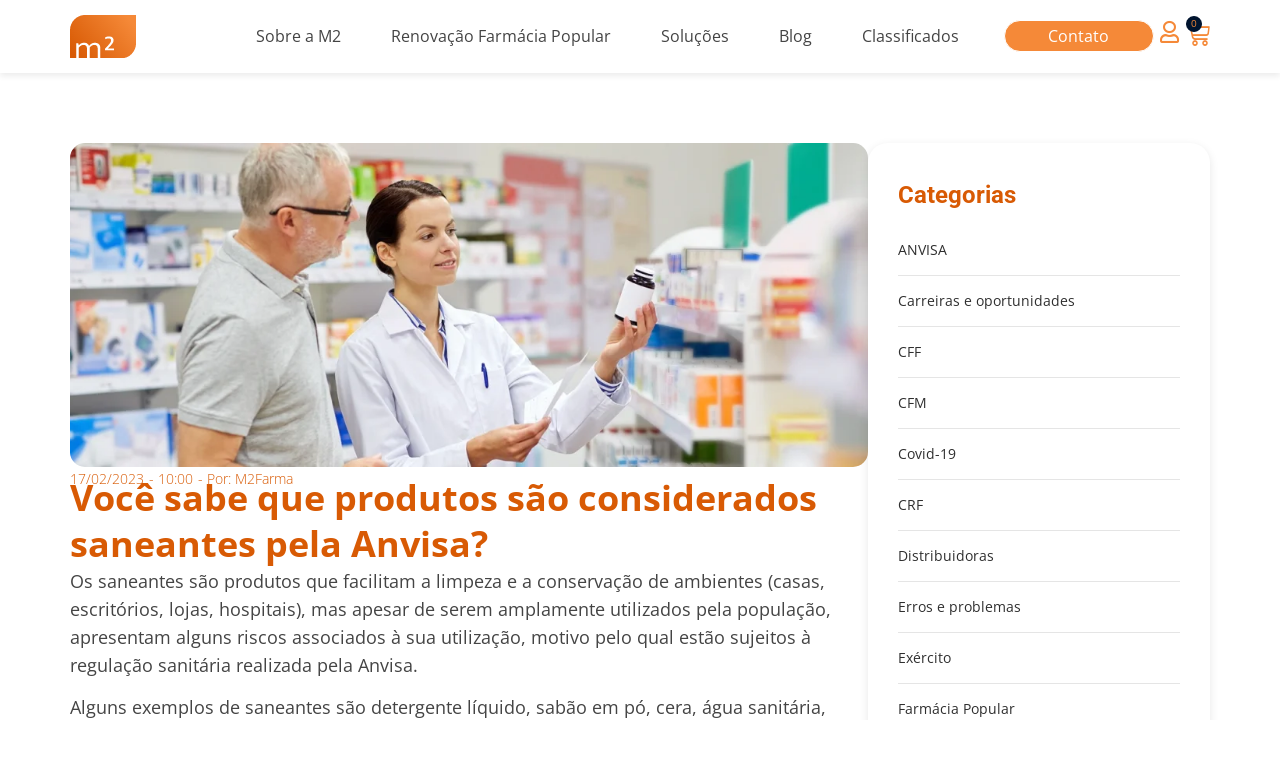

--- FILE ---
content_type: text/html; charset=UTF-8
request_url: https://m2farma.com/blog/voce-sabe-que-produtos-sao-considerados-saneantes-pela-anvisa/
body_size: 44199
content:
<!doctype html>
<html lang="pt-BR" prefix="og: https://ogp.me/ns#">
<head><meta charset="UTF-8"><script>if(navigator.userAgent.match(/MSIE|Internet Explorer/i)||navigator.userAgent.match(/Trident\/7\..*?rv:11/i)){var href=document.location.href;if(!href.match(/[?&]nowprocket/)){if(href.indexOf("?")==-1){if(href.indexOf("#")==-1){document.location.href=href+"?nowprocket=1"}else{document.location.href=href.replace("#","?nowprocket=1#")}}else{if(href.indexOf("#")==-1){document.location.href=href+"&nowprocket=1"}else{document.location.href=href.replace("#","&nowprocket=1#")}}}}</script><script>(()=>{class RocketLazyLoadScripts{constructor(){this.v="2.0.4",this.userEvents=["keydown","keyup","mousedown","mouseup","mousemove","mouseover","mouseout","touchmove","touchstart","touchend","touchcancel","wheel","click","dblclick","input"],this.attributeEvents=["onblur","onclick","oncontextmenu","ondblclick","onfocus","onmousedown","onmouseenter","onmouseleave","onmousemove","onmouseout","onmouseover","onmouseup","onmousewheel","onscroll","onsubmit"]}async t(){this.i(),this.o(),/iP(ad|hone)/.test(navigator.userAgent)&&this.h(),this.u(),this.l(this),this.m(),this.k(this),this.p(this),this._(),await Promise.all([this.R(),this.L()]),this.lastBreath=Date.now(),this.S(this),this.P(),this.D(),this.O(),this.M(),await this.C(this.delayedScripts.normal),await this.C(this.delayedScripts.defer),await this.C(this.delayedScripts.async),await this.T(),await this.F(),await this.j(),await this.A(),window.dispatchEvent(new Event("rocket-allScriptsLoaded")),this.everythingLoaded=!0,this.lastTouchEnd&&await new Promise(t=>setTimeout(t,500-Date.now()+this.lastTouchEnd)),this.I(),this.H(),this.U(),this.W()}i(){this.CSPIssue=sessionStorage.getItem("rocketCSPIssue"),document.addEventListener("securitypolicyviolation",t=>{this.CSPIssue||"script-src-elem"!==t.violatedDirective||"data"!==t.blockedURI||(this.CSPIssue=!0,sessionStorage.setItem("rocketCSPIssue",!0))},{isRocket:!0})}o(){window.addEventListener("pageshow",t=>{this.persisted=t.persisted,this.realWindowLoadedFired=!0},{isRocket:!0}),window.addEventListener("pagehide",()=>{this.onFirstUserAction=null},{isRocket:!0})}h(){let t;function e(e){t=e}window.addEventListener("touchstart",e,{isRocket:!0}),window.addEventListener("touchend",function i(o){o.changedTouches[0]&&t.changedTouches[0]&&Math.abs(o.changedTouches[0].pageX-t.changedTouches[0].pageX)<10&&Math.abs(o.changedTouches[0].pageY-t.changedTouches[0].pageY)<10&&o.timeStamp-t.timeStamp<200&&(window.removeEventListener("touchstart",e,{isRocket:!0}),window.removeEventListener("touchend",i,{isRocket:!0}),"INPUT"===o.target.tagName&&"text"===o.target.type||(o.target.dispatchEvent(new TouchEvent("touchend",{target:o.target,bubbles:!0})),o.target.dispatchEvent(new MouseEvent("mouseover",{target:o.target,bubbles:!0})),o.target.dispatchEvent(new PointerEvent("click",{target:o.target,bubbles:!0,cancelable:!0,detail:1,clientX:o.changedTouches[0].clientX,clientY:o.changedTouches[0].clientY})),event.preventDefault()))},{isRocket:!0})}q(t){this.userActionTriggered||("mousemove"!==t.type||this.firstMousemoveIgnored?"keyup"===t.type||"mouseover"===t.type||"mouseout"===t.type||(this.userActionTriggered=!0,this.onFirstUserAction&&this.onFirstUserAction()):this.firstMousemoveIgnored=!0),"click"===t.type&&t.preventDefault(),t.stopPropagation(),t.stopImmediatePropagation(),"touchstart"===this.lastEvent&&"touchend"===t.type&&(this.lastTouchEnd=Date.now()),"click"===t.type&&(this.lastTouchEnd=0),this.lastEvent=t.type,t.composedPath&&t.composedPath()[0].getRootNode()instanceof ShadowRoot&&(t.rocketTarget=t.composedPath()[0]),this.savedUserEvents.push(t)}u(){this.savedUserEvents=[],this.userEventHandler=this.q.bind(this),this.userEvents.forEach(t=>window.addEventListener(t,this.userEventHandler,{passive:!1,isRocket:!0})),document.addEventListener("visibilitychange",this.userEventHandler,{isRocket:!0})}U(){this.userEvents.forEach(t=>window.removeEventListener(t,this.userEventHandler,{passive:!1,isRocket:!0})),document.removeEventListener("visibilitychange",this.userEventHandler,{isRocket:!0}),this.savedUserEvents.forEach(t=>{(t.rocketTarget||t.target).dispatchEvent(new window[t.constructor.name](t.type,t))})}m(){const t="return false",e=Array.from(this.attributeEvents,t=>"data-rocket-"+t),i="["+this.attributeEvents.join("],[")+"]",o="[data-rocket-"+this.attributeEvents.join("],[data-rocket-")+"]",s=(e,i,o)=>{o&&o!==t&&(e.setAttribute("data-rocket-"+i,o),e["rocket"+i]=new Function("event",o),e.setAttribute(i,t))};new MutationObserver(t=>{for(const n of t)"attributes"===n.type&&(n.attributeName.startsWith("data-rocket-")||this.everythingLoaded?n.attributeName.startsWith("data-rocket-")&&this.everythingLoaded&&this.N(n.target,n.attributeName.substring(12)):s(n.target,n.attributeName,n.target.getAttribute(n.attributeName))),"childList"===n.type&&n.addedNodes.forEach(t=>{if(t.nodeType===Node.ELEMENT_NODE)if(this.everythingLoaded)for(const i of[t,...t.querySelectorAll(o)])for(const t of i.getAttributeNames())e.includes(t)&&this.N(i,t.substring(12));else for(const e of[t,...t.querySelectorAll(i)])for(const t of e.getAttributeNames())this.attributeEvents.includes(t)&&s(e,t,e.getAttribute(t))})}).observe(document,{subtree:!0,childList:!0,attributeFilter:[...this.attributeEvents,...e]})}I(){this.attributeEvents.forEach(t=>{document.querySelectorAll("[data-rocket-"+t+"]").forEach(e=>{this.N(e,t)})})}N(t,e){const i=t.getAttribute("data-rocket-"+e);i&&(t.setAttribute(e,i),t.removeAttribute("data-rocket-"+e))}k(t){Object.defineProperty(HTMLElement.prototype,"onclick",{get(){return this.rocketonclick||null},set(e){this.rocketonclick=e,this.setAttribute(t.everythingLoaded?"onclick":"data-rocket-onclick","this.rocketonclick(event)")}})}S(t){function e(e,i){let o=e[i];e[i]=null,Object.defineProperty(e,i,{get:()=>o,set(s){t.everythingLoaded?o=s:e["rocket"+i]=o=s}})}e(document,"onreadystatechange"),e(window,"onload"),e(window,"onpageshow");try{Object.defineProperty(document,"readyState",{get:()=>t.rocketReadyState,set(e){t.rocketReadyState=e},configurable:!0}),document.readyState="loading"}catch(t){console.log("WPRocket DJE readyState conflict, bypassing")}}l(t){this.originalAddEventListener=EventTarget.prototype.addEventListener,this.originalRemoveEventListener=EventTarget.prototype.removeEventListener,this.savedEventListeners=[],EventTarget.prototype.addEventListener=function(e,i,o){o&&o.isRocket||!t.B(e,this)&&!t.userEvents.includes(e)||t.B(e,this)&&!t.userActionTriggered||e.startsWith("rocket-")||t.everythingLoaded?t.originalAddEventListener.call(this,e,i,o):(t.savedEventListeners.push({target:this,remove:!1,type:e,func:i,options:o}),"mouseenter"!==e&&"mouseleave"!==e||t.originalAddEventListener.call(this,e,t.savedUserEvents.push,o))},EventTarget.prototype.removeEventListener=function(e,i,o){o&&o.isRocket||!t.B(e,this)&&!t.userEvents.includes(e)||t.B(e,this)&&!t.userActionTriggered||e.startsWith("rocket-")||t.everythingLoaded?t.originalRemoveEventListener.call(this,e,i,o):t.savedEventListeners.push({target:this,remove:!0,type:e,func:i,options:o})}}J(t,e){this.savedEventListeners=this.savedEventListeners.filter(i=>{let o=i.type,s=i.target||window;return e!==o||t!==s||(this.B(o,s)&&(i.type="rocket-"+o),this.$(i),!1)})}H(){EventTarget.prototype.addEventListener=this.originalAddEventListener,EventTarget.prototype.removeEventListener=this.originalRemoveEventListener,this.savedEventListeners.forEach(t=>this.$(t))}$(t){t.remove?this.originalRemoveEventListener.call(t.target,t.type,t.func,t.options):this.originalAddEventListener.call(t.target,t.type,t.func,t.options)}p(t){let e;function i(e){return t.everythingLoaded?e:e.split(" ").map(t=>"load"===t||t.startsWith("load.")?"rocket-jquery-load":t).join(" ")}function o(o){function s(e){const s=o.fn[e];o.fn[e]=o.fn.init.prototype[e]=function(){return this[0]===window&&t.userActionTriggered&&("string"==typeof arguments[0]||arguments[0]instanceof String?arguments[0]=i(arguments[0]):"object"==typeof arguments[0]&&Object.keys(arguments[0]).forEach(t=>{const e=arguments[0][t];delete arguments[0][t],arguments[0][i(t)]=e})),s.apply(this,arguments),this}}if(o&&o.fn&&!t.allJQueries.includes(o)){const e={DOMContentLoaded:[],"rocket-DOMContentLoaded":[]};for(const t in e)document.addEventListener(t,()=>{e[t].forEach(t=>t())},{isRocket:!0});o.fn.ready=o.fn.init.prototype.ready=function(i){function s(){parseInt(o.fn.jquery)>2?setTimeout(()=>i.bind(document)(o)):i.bind(document)(o)}return"function"==typeof i&&(t.realDomReadyFired?!t.userActionTriggered||t.fauxDomReadyFired?s():e["rocket-DOMContentLoaded"].push(s):e.DOMContentLoaded.push(s)),o([])},s("on"),s("one"),s("off"),t.allJQueries.push(o)}e=o}t.allJQueries=[],o(window.jQuery),Object.defineProperty(window,"jQuery",{get:()=>e,set(t){o(t)}})}P(){const t=new Map;document.write=document.writeln=function(e){const i=document.currentScript,o=document.createRange(),s=i.parentElement;let n=t.get(i);void 0===n&&(n=i.nextSibling,t.set(i,n));const c=document.createDocumentFragment();o.setStart(c,0),c.appendChild(o.createContextualFragment(e)),s.insertBefore(c,n)}}async R(){return new Promise(t=>{this.userActionTriggered?t():this.onFirstUserAction=t})}async L(){return new Promise(t=>{document.addEventListener("DOMContentLoaded",()=>{this.realDomReadyFired=!0,t()},{isRocket:!0})})}async j(){return this.realWindowLoadedFired?Promise.resolve():new Promise(t=>{window.addEventListener("load",t,{isRocket:!0})})}M(){this.pendingScripts=[];this.scriptsMutationObserver=new MutationObserver(t=>{for(const e of t)e.addedNodes.forEach(t=>{"SCRIPT"!==t.tagName||t.noModule||t.isWPRocket||this.pendingScripts.push({script:t,promise:new Promise(e=>{const i=()=>{const i=this.pendingScripts.findIndex(e=>e.script===t);i>=0&&this.pendingScripts.splice(i,1),e()};t.addEventListener("load",i,{isRocket:!0}),t.addEventListener("error",i,{isRocket:!0}),setTimeout(i,1e3)})})})}),this.scriptsMutationObserver.observe(document,{childList:!0,subtree:!0})}async F(){await this.X(),this.pendingScripts.length?(await this.pendingScripts[0].promise,await this.F()):this.scriptsMutationObserver.disconnect()}D(){this.delayedScripts={normal:[],async:[],defer:[]},document.querySelectorAll("script[type$=rocketlazyloadscript]").forEach(t=>{t.hasAttribute("data-rocket-src")?t.hasAttribute("async")&&!1!==t.async?this.delayedScripts.async.push(t):t.hasAttribute("defer")&&!1!==t.defer||"module"===t.getAttribute("data-rocket-type")?this.delayedScripts.defer.push(t):this.delayedScripts.normal.push(t):this.delayedScripts.normal.push(t)})}async _(){await this.L();let t=[];document.querySelectorAll("script[type$=rocketlazyloadscript][data-rocket-src]").forEach(e=>{let i=e.getAttribute("data-rocket-src");if(i&&!i.startsWith("data:")){i.startsWith("//")&&(i=location.protocol+i);try{const o=new URL(i).origin;o!==location.origin&&t.push({src:o,crossOrigin:e.crossOrigin||"module"===e.getAttribute("data-rocket-type")})}catch(t){}}}),t=[...new Map(t.map(t=>[JSON.stringify(t),t])).values()],this.Y(t,"preconnect")}async G(t){if(await this.K(),!0!==t.noModule||!("noModule"in HTMLScriptElement.prototype))return new Promise(e=>{let i;function o(){(i||t).setAttribute("data-rocket-status","executed"),e()}try{if(navigator.userAgent.includes("Firefox/")||""===navigator.vendor||this.CSPIssue)i=document.createElement("script"),[...t.attributes].forEach(t=>{let e=t.nodeName;"type"!==e&&("data-rocket-type"===e&&(e="type"),"data-rocket-src"===e&&(e="src"),i.setAttribute(e,t.nodeValue))}),t.text&&(i.text=t.text),t.nonce&&(i.nonce=t.nonce),i.hasAttribute("src")?(i.addEventListener("load",o,{isRocket:!0}),i.addEventListener("error",()=>{i.setAttribute("data-rocket-status","failed-network"),e()},{isRocket:!0}),setTimeout(()=>{i.isConnected||e()},1)):(i.text=t.text,o()),i.isWPRocket=!0,t.parentNode.replaceChild(i,t);else{const i=t.getAttribute("data-rocket-type"),s=t.getAttribute("data-rocket-src");i?(t.type=i,t.removeAttribute("data-rocket-type")):t.removeAttribute("type"),t.addEventListener("load",o,{isRocket:!0}),t.addEventListener("error",i=>{this.CSPIssue&&i.target.src.startsWith("data:")?(console.log("WPRocket: CSP fallback activated"),t.removeAttribute("src"),this.G(t).then(e)):(t.setAttribute("data-rocket-status","failed-network"),e())},{isRocket:!0}),s?(t.fetchPriority="high",t.removeAttribute("data-rocket-src"),t.src=s):t.src="data:text/javascript;base64,"+window.btoa(unescape(encodeURIComponent(t.text)))}}catch(i){t.setAttribute("data-rocket-status","failed-transform"),e()}});t.setAttribute("data-rocket-status","skipped")}async C(t){const e=t.shift();return e?(e.isConnected&&await this.G(e),this.C(t)):Promise.resolve()}O(){this.Y([...this.delayedScripts.normal,...this.delayedScripts.defer,...this.delayedScripts.async],"preload")}Y(t,e){this.trash=this.trash||[];let i=!0;var o=document.createDocumentFragment();t.forEach(t=>{const s=t.getAttribute&&t.getAttribute("data-rocket-src")||t.src;if(s&&!s.startsWith("data:")){const n=document.createElement("link");n.href=s,n.rel=e,"preconnect"!==e&&(n.as="script",n.fetchPriority=i?"high":"low"),t.getAttribute&&"module"===t.getAttribute("data-rocket-type")&&(n.crossOrigin=!0),t.crossOrigin&&(n.crossOrigin=t.crossOrigin),t.integrity&&(n.integrity=t.integrity),t.nonce&&(n.nonce=t.nonce),o.appendChild(n),this.trash.push(n),i=!1}}),document.head.appendChild(o)}W(){this.trash.forEach(t=>t.remove())}async T(){try{document.readyState="interactive"}catch(t){}this.fauxDomReadyFired=!0;try{await this.K(),this.J(document,"readystatechange"),document.dispatchEvent(new Event("rocket-readystatechange")),await this.K(),document.rocketonreadystatechange&&document.rocketonreadystatechange(),await this.K(),this.J(document,"DOMContentLoaded"),document.dispatchEvent(new Event("rocket-DOMContentLoaded")),await this.K(),this.J(window,"DOMContentLoaded"),window.dispatchEvent(new Event("rocket-DOMContentLoaded"))}catch(t){console.error(t)}}async A(){try{document.readyState="complete"}catch(t){}try{await this.K(),this.J(document,"readystatechange"),document.dispatchEvent(new Event("rocket-readystatechange")),await this.K(),document.rocketonreadystatechange&&document.rocketonreadystatechange(),await this.K(),this.J(window,"load"),window.dispatchEvent(new Event("rocket-load")),await this.K(),window.rocketonload&&window.rocketonload(),await this.K(),this.allJQueries.forEach(t=>t(window).trigger("rocket-jquery-load")),await this.K(),this.J(window,"pageshow");const t=new Event("rocket-pageshow");t.persisted=this.persisted,window.dispatchEvent(t),await this.K(),window.rocketonpageshow&&window.rocketonpageshow({persisted:this.persisted})}catch(t){console.error(t)}}async K(){Date.now()-this.lastBreath>45&&(await this.X(),this.lastBreath=Date.now())}async X(){return document.hidden?new Promise(t=>setTimeout(t)):new Promise(t=>requestAnimationFrame(t))}B(t,e){return e===document&&"readystatechange"===t||(e===document&&"DOMContentLoaded"===t||(e===window&&"DOMContentLoaded"===t||(e===window&&"load"===t||e===window&&"pageshow"===t)))}static run(){(new RocketLazyLoadScripts).t()}}RocketLazyLoadScripts.run()})();</script>
	
	<meta name="viewport" content="width=device-width, initial-scale=1">
	<link rel="profile" href="https://gmpg.org/xfn/11">
	
<!-- Otimização para mecanismos de pesquisa pelo Rank Math - https://rankmath.com/ -->
<title>Você sabe que produtos são considerados saneantes pela Anvisa? - M2farma</title>
<meta name="robots" content="follow, index, max-snippet:-1, max-video-preview:-1, max-image-preview:large"/>
<link rel="canonical" href="https://m2farma.com/blog/voce-sabe-que-produtos-sao-considerados-saneantes-pela-anvisa/" />
<meta property="og:locale" content="pt_BR" />
<meta property="og:type" content="article" />
<meta property="og:title" content="Você sabe que produtos são considerados saneantes pela Anvisa? - M2farma" />
<meta property="og:description" content="Os saneantes são produtos que facilitam a limpeza e a conservação de ambientes (casas, escritórios, lojas, hospitais), mas apesar de serem amplamente utilizados pela população, apresentam alguns riscos associados à sua utilização, motivo pelo qual estão sujeitos à regulação sanitária realizada pela Anvisa. Alguns exemplos de saneantes são detergente líquido, sabão em pó, cera, água [&hellip;]" />
<meta property="og:url" content="https://m2farma.com/blog/voce-sabe-que-produtos-sao-considerados-saneantes-pela-anvisa/" />
<meta property="og:site_name" content="M2Farma" />
<meta property="article:section" content="ANVISA" />
<meta property="article:published_time" content="2023-02-17T10:00:00-03:00" />
<meta name="twitter:card" content="summary_large_image" />
<meta name="twitter:title" content="Você sabe que produtos são considerados saneantes pela Anvisa? - M2farma" />
<meta name="twitter:description" content="Os saneantes são produtos que facilitam a limpeza e a conservação de ambientes (casas, escritórios, lojas, hospitais), mas apesar de serem amplamente utilizados pela população, apresentam alguns riscos associados à sua utilização, motivo pelo qual estão sujeitos à regulação sanitária realizada pela Anvisa. Alguns exemplos de saneantes são detergente líquido, sabão em pó, cera, água [&hellip;]" />
<meta name="twitter:label1" content="Escrito por" />
<meta name="twitter:data1" content="M2Farma" />
<meta name="twitter:label2" content="Tempo para leitura" />
<meta name="twitter:data2" content="3 minutos" />
<script type="application/ld+json" class="rank-math-schema">{"@context":"https://schema.org","@graph":[{"@type":"Organization","@id":"https://m2farma.com/#organization","name":"M2Farma","url":"https://m2farma.com","logo":{"@type":"ImageObject","@id":"https://m2farma.com/#logo","url":"https://m2farma.com/wp-content/uploads/2023/03/logo-menu-m2farma.svg","contentUrl":"https://m2farma.com/wp-content/uploads/2023/03/logo-menu-m2farma.svg","caption":"M2Farma","inLanguage":"pt-BR","width":"65","height":"42"}},{"@type":"WebSite","@id":"https://m2farma.com/#website","url":"https://m2farma.com","name":"M2Farma","publisher":{"@id":"https://m2farma.com/#organization"},"inLanguage":"pt-BR"},{"@type":"BreadcrumbList","@id":"https://m2farma.com/blog/voce-sabe-que-produtos-sao-considerados-saneantes-pela-anvisa/#breadcrumb","itemListElement":[{"@type":"ListItem","position":"1","item":{"@id":"https://m2farma.com","name":"Home"}},{"@type":"ListItem","position":"2","item":{"@id":"https://m2farma.com/blog/voce-sabe-que-produtos-sao-considerados-saneantes-pela-anvisa/","name":"Voc\u00ea sabe que produtos s\u00e3o considerados saneantes pela Anvisa?"}}]},{"@type":"WebPage","@id":"https://m2farma.com/blog/voce-sabe-que-produtos-sao-considerados-saneantes-pela-anvisa/#webpage","url":"https://m2farma.com/blog/voce-sabe-que-produtos-sao-considerados-saneantes-pela-anvisa/","name":"Voc\u00ea sabe que produtos s\u00e3o considerados saneantes pela Anvisa? - M2farma","datePublished":"2023-02-17T10:00:00-03:00","dateModified":"2023-02-17T10:00:00-03:00","isPartOf":{"@id":"https://m2farma.com/#website"},"inLanguage":"pt-BR","breadcrumb":{"@id":"https://m2farma.com/blog/voce-sabe-que-produtos-sao-considerados-saneantes-pela-anvisa/#breadcrumb"}},{"@type":"Person","@id":"https://m2farma.com/blog/voce-sabe-que-produtos-sao-considerados-saneantes-pela-anvisa/#author","name":"M2Farma","image":{"@type":"ImageObject","@id":"https://secure.gravatar.com/avatar/71ddef96fddf0265b80136939ed32bfffd7a3a43ff80524ea4a65940eb0ac627?s=96&amp;d=mm&amp;r=g","url":"https://secure.gravatar.com/avatar/71ddef96fddf0265b80136939ed32bfffd7a3a43ff80524ea4a65940eb0ac627?s=96&amp;d=mm&amp;r=g","caption":"M2Farma","inLanguage":"pt-BR"},"worksFor":{"@id":"https://m2farma.com/#organization"}},{"@type":"Article","headline":"Voc\u00ea sabe que produtos s\u00e3o considerados saneantes pela Anvisa? - M2farma","datePublished":"2023-02-17T10:00:00-03:00","dateModified":"2023-02-17T10:00:00-03:00","author":{"@id":"https://m2farma.com/blog/voce-sabe-que-produtos-sao-considerados-saneantes-pela-anvisa/#author","name":"M2Farma"},"publisher":{"@id":"https://m2farma.com/#organization"},"description":"Os saneantes s\u00e3o produtos que facilitam a limpeza e a conserva\u00e7\u00e3o de ambientes (casas, escrit\u00f3rios, lojas, hospitais), mas apesar de serem amplamente utilizados pela popula\u00e7\u00e3o, apresentam alguns riscos associados \u00e0 sua utiliza\u00e7\u00e3o, motivo pelo qual est\u00e3o sujeitos \u00e0 regula\u00e7\u00e3o sanit\u00e1ria realizada pela Anvisa.","name":"Voc\u00ea sabe que produtos s\u00e3o considerados saneantes pela Anvisa? - M2farma","@id":"https://m2farma.com/blog/voce-sabe-que-produtos-sao-considerados-saneantes-pela-anvisa/#richSnippet","isPartOf":{"@id":"https://m2farma.com/blog/voce-sabe-que-produtos-sao-considerados-saneantes-pela-anvisa/#webpage"},"inLanguage":"pt-BR","mainEntityOfPage":{"@id":"https://m2farma.com/blog/voce-sabe-que-produtos-sao-considerados-saneantes-pela-anvisa/#webpage"}}]}</script>
<!-- /Plugin de SEO Rank Math para WordPress -->

<link rel="alternate" type="application/rss+xml" title="Feed para M2farma &raquo;" href="https://m2farma.com/feed/" />
<link rel="alternate" type="application/rss+xml" title="Feed de comentários para M2farma &raquo;" href="https://m2farma.com/comments/feed/" />
<link rel="alternate" type="application/rss+xml" title="Feed de comentários para M2farma &raquo; Você sabe que produtos são considerados saneantes pela Anvisa?" href="https://m2farma.com/blog/voce-sabe-que-produtos-sao-considerados-saneantes-pela-anvisa/feed/" />
<link rel="alternate" title="oEmbed (JSON)" type="application/json+oembed" href="https://m2farma.com/wp-json/oembed/1.0/embed?url=https%3A%2F%2Fm2farma.com%2Fblog%2Fvoce-sabe-que-produtos-sao-considerados-saneantes-pela-anvisa%2F" />
<link rel="alternate" title="oEmbed (XML)" type="text/xml+oembed" href="https://m2farma.com/wp-json/oembed/1.0/embed?url=https%3A%2F%2Fm2farma.com%2Fblog%2Fvoce-sabe-que-produtos-sao-considerados-saneantes-pela-anvisa%2F&#038;format=xml" />
<style id='wp-img-auto-sizes-contain-inline-css'>
img:is([sizes=auto i],[sizes^="auto," i]){contain-intrinsic-size:3000px 1500px}
/*# sourceURL=wp-img-auto-sizes-contain-inline-css */
</style>
<style id='wp-emoji-styles-inline-css'>

	img.wp-smiley, img.emoji {
		display: inline !important;
		border: none !important;
		box-shadow: none !important;
		height: 1em !important;
		width: 1em !important;
		margin: 0 0.07em !important;
		vertical-align: -0.1em !important;
		background: none !important;
		padding: 0 !important;
	}
/*# sourceURL=wp-emoji-styles-inline-css */
</style>
<link rel='stylesheet' id='wp-block-library-css' href='https://m2farma.com/wp-includes/css/dist/block-library/style.min.css?ver=6.9' media='all' />
<link data-minify="1" rel='stylesheet' id='wc-blocks-style-css' href='https://m2farma.com/wp-content/cache/min/1/wp-content/plugins/woocommerce/assets/client/blocks/wc-blocks.css?ver=1769399700' media='all' />
<style id='global-styles-inline-css'>
:root{--wp--preset--aspect-ratio--square: 1;--wp--preset--aspect-ratio--4-3: 4/3;--wp--preset--aspect-ratio--3-4: 3/4;--wp--preset--aspect-ratio--3-2: 3/2;--wp--preset--aspect-ratio--2-3: 2/3;--wp--preset--aspect-ratio--16-9: 16/9;--wp--preset--aspect-ratio--9-16: 9/16;--wp--preset--color--black: #000000;--wp--preset--color--cyan-bluish-gray: #abb8c3;--wp--preset--color--white: #ffffff;--wp--preset--color--pale-pink: #f78da7;--wp--preset--color--vivid-red: #cf2e2e;--wp--preset--color--luminous-vivid-orange: #ff6900;--wp--preset--color--luminous-vivid-amber: #fcb900;--wp--preset--color--light-green-cyan: #7bdcb5;--wp--preset--color--vivid-green-cyan: #00d084;--wp--preset--color--pale-cyan-blue: #8ed1fc;--wp--preset--color--vivid-cyan-blue: #0693e3;--wp--preset--color--vivid-purple: #9b51e0;--wp--preset--gradient--vivid-cyan-blue-to-vivid-purple: linear-gradient(135deg,rgb(6,147,227) 0%,rgb(155,81,224) 100%);--wp--preset--gradient--light-green-cyan-to-vivid-green-cyan: linear-gradient(135deg,rgb(122,220,180) 0%,rgb(0,208,130) 100%);--wp--preset--gradient--luminous-vivid-amber-to-luminous-vivid-orange: linear-gradient(135deg,rgb(252,185,0) 0%,rgb(255,105,0) 100%);--wp--preset--gradient--luminous-vivid-orange-to-vivid-red: linear-gradient(135deg,rgb(255,105,0) 0%,rgb(207,46,46) 100%);--wp--preset--gradient--very-light-gray-to-cyan-bluish-gray: linear-gradient(135deg,rgb(238,238,238) 0%,rgb(169,184,195) 100%);--wp--preset--gradient--cool-to-warm-spectrum: linear-gradient(135deg,rgb(74,234,220) 0%,rgb(151,120,209) 20%,rgb(207,42,186) 40%,rgb(238,44,130) 60%,rgb(251,105,98) 80%,rgb(254,248,76) 100%);--wp--preset--gradient--blush-light-purple: linear-gradient(135deg,rgb(255,206,236) 0%,rgb(152,150,240) 100%);--wp--preset--gradient--blush-bordeaux: linear-gradient(135deg,rgb(254,205,165) 0%,rgb(254,45,45) 50%,rgb(107,0,62) 100%);--wp--preset--gradient--luminous-dusk: linear-gradient(135deg,rgb(255,203,112) 0%,rgb(199,81,192) 50%,rgb(65,88,208) 100%);--wp--preset--gradient--pale-ocean: linear-gradient(135deg,rgb(255,245,203) 0%,rgb(182,227,212) 50%,rgb(51,167,181) 100%);--wp--preset--gradient--electric-grass: linear-gradient(135deg,rgb(202,248,128) 0%,rgb(113,206,126) 100%);--wp--preset--gradient--midnight: linear-gradient(135deg,rgb(2,3,129) 0%,rgb(40,116,252) 100%);--wp--preset--font-size--small: 13px;--wp--preset--font-size--medium: 20px;--wp--preset--font-size--large: 36px;--wp--preset--font-size--x-large: 42px;--wp--preset--spacing--20: 0.44rem;--wp--preset--spacing--30: 0.67rem;--wp--preset--spacing--40: 1rem;--wp--preset--spacing--50: 1.5rem;--wp--preset--spacing--60: 2.25rem;--wp--preset--spacing--70: 3.38rem;--wp--preset--spacing--80: 5.06rem;--wp--preset--shadow--natural: 6px 6px 9px rgba(0, 0, 0, 0.2);--wp--preset--shadow--deep: 12px 12px 50px rgba(0, 0, 0, 0.4);--wp--preset--shadow--sharp: 6px 6px 0px rgba(0, 0, 0, 0.2);--wp--preset--shadow--outlined: 6px 6px 0px -3px rgb(255, 255, 255), 6px 6px rgb(0, 0, 0);--wp--preset--shadow--crisp: 6px 6px 0px rgb(0, 0, 0);}:where(.is-layout-flex){gap: 0.5em;}:where(.is-layout-grid){gap: 0.5em;}body .is-layout-flex{display: flex;}.is-layout-flex{flex-wrap: wrap;align-items: center;}.is-layout-flex > :is(*, div){margin: 0;}body .is-layout-grid{display: grid;}.is-layout-grid > :is(*, div){margin: 0;}:where(.wp-block-columns.is-layout-flex){gap: 2em;}:where(.wp-block-columns.is-layout-grid){gap: 2em;}:where(.wp-block-post-template.is-layout-flex){gap: 1.25em;}:where(.wp-block-post-template.is-layout-grid){gap: 1.25em;}.has-black-color{color: var(--wp--preset--color--black) !important;}.has-cyan-bluish-gray-color{color: var(--wp--preset--color--cyan-bluish-gray) !important;}.has-white-color{color: var(--wp--preset--color--white) !important;}.has-pale-pink-color{color: var(--wp--preset--color--pale-pink) !important;}.has-vivid-red-color{color: var(--wp--preset--color--vivid-red) !important;}.has-luminous-vivid-orange-color{color: var(--wp--preset--color--luminous-vivid-orange) !important;}.has-luminous-vivid-amber-color{color: var(--wp--preset--color--luminous-vivid-amber) !important;}.has-light-green-cyan-color{color: var(--wp--preset--color--light-green-cyan) !important;}.has-vivid-green-cyan-color{color: var(--wp--preset--color--vivid-green-cyan) !important;}.has-pale-cyan-blue-color{color: var(--wp--preset--color--pale-cyan-blue) !important;}.has-vivid-cyan-blue-color{color: var(--wp--preset--color--vivid-cyan-blue) !important;}.has-vivid-purple-color{color: var(--wp--preset--color--vivid-purple) !important;}.has-black-background-color{background-color: var(--wp--preset--color--black) !important;}.has-cyan-bluish-gray-background-color{background-color: var(--wp--preset--color--cyan-bluish-gray) !important;}.has-white-background-color{background-color: var(--wp--preset--color--white) !important;}.has-pale-pink-background-color{background-color: var(--wp--preset--color--pale-pink) !important;}.has-vivid-red-background-color{background-color: var(--wp--preset--color--vivid-red) !important;}.has-luminous-vivid-orange-background-color{background-color: var(--wp--preset--color--luminous-vivid-orange) !important;}.has-luminous-vivid-amber-background-color{background-color: var(--wp--preset--color--luminous-vivid-amber) !important;}.has-light-green-cyan-background-color{background-color: var(--wp--preset--color--light-green-cyan) !important;}.has-vivid-green-cyan-background-color{background-color: var(--wp--preset--color--vivid-green-cyan) !important;}.has-pale-cyan-blue-background-color{background-color: var(--wp--preset--color--pale-cyan-blue) !important;}.has-vivid-cyan-blue-background-color{background-color: var(--wp--preset--color--vivid-cyan-blue) !important;}.has-vivid-purple-background-color{background-color: var(--wp--preset--color--vivid-purple) !important;}.has-black-border-color{border-color: var(--wp--preset--color--black) !important;}.has-cyan-bluish-gray-border-color{border-color: var(--wp--preset--color--cyan-bluish-gray) !important;}.has-white-border-color{border-color: var(--wp--preset--color--white) !important;}.has-pale-pink-border-color{border-color: var(--wp--preset--color--pale-pink) !important;}.has-vivid-red-border-color{border-color: var(--wp--preset--color--vivid-red) !important;}.has-luminous-vivid-orange-border-color{border-color: var(--wp--preset--color--luminous-vivid-orange) !important;}.has-luminous-vivid-amber-border-color{border-color: var(--wp--preset--color--luminous-vivid-amber) !important;}.has-light-green-cyan-border-color{border-color: var(--wp--preset--color--light-green-cyan) !important;}.has-vivid-green-cyan-border-color{border-color: var(--wp--preset--color--vivid-green-cyan) !important;}.has-pale-cyan-blue-border-color{border-color: var(--wp--preset--color--pale-cyan-blue) !important;}.has-vivid-cyan-blue-border-color{border-color: var(--wp--preset--color--vivid-cyan-blue) !important;}.has-vivid-purple-border-color{border-color: var(--wp--preset--color--vivid-purple) !important;}.has-vivid-cyan-blue-to-vivid-purple-gradient-background{background: var(--wp--preset--gradient--vivid-cyan-blue-to-vivid-purple) !important;}.has-light-green-cyan-to-vivid-green-cyan-gradient-background{background: var(--wp--preset--gradient--light-green-cyan-to-vivid-green-cyan) !important;}.has-luminous-vivid-amber-to-luminous-vivid-orange-gradient-background{background: var(--wp--preset--gradient--luminous-vivid-amber-to-luminous-vivid-orange) !important;}.has-luminous-vivid-orange-to-vivid-red-gradient-background{background: var(--wp--preset--gradient--luminous-vivid-orange-to-vivid-red) !important;}.has-very-light-gray-to-cyan-bluish-gray-gradient-background{background: var(--wp--preset--gradient--very-light-gray-to-cyan-bluish-gray) !important;}.has-cool-to-warm-spectrum-gradient-background{background: var(--wp--preset--gradient--cool-to-warm-spectrum) !important;}.has-blush-light-purple-gradient-background{background: var(--wp--preset--gradient--blush-light-purple) !important;}.has-blush-bordeaux-gradient-background{background: var(--wp--preset--gradient--blush-bordeaux) !important;}.has-luminous-dusk-gradient-background{background: var(--wp--preset--gradient--luminous-dusk) !important;}.has-pale-ocean-gradient-background{background: var(--wp--preset--gradient--pale-ocean) !important;}.has-electric-grass-gradient-background{background: var(--wp--preset--gradient--electric-grass) !important;}.has-midnight-gradient-background{background: var(--wp--preset--gradient--midnight) !important;}.has-small-font-size{font-size: var(--wp--preset--font-size--small) !important;}.has-medium-font-size{font-size: var(--wp--preset--font-size--medium) !important;}.has-large-font-size{font-size: var(--wp--preset--font-size--large) !important;}.has-x-large-font-size{font-size: var(--wp--preset--font-size--x-large) !important;}
/*# sourceURL=global-styles-inline-css */
</style>

<style id='classic-theme-styles-inline-css'>
/*! This file is auto-generated */
.wp-block-button__link{color:#fff;background-color:#32373c;border-radius:9999px;box-shadow:none;text-decoration:none;padding:calc(.667em + 2px) calc(1.333em + 2px);font-size:1.125em}.wp-block-file__button{background:#32373c;color:#fff;text-decoration:none}
/*# sourceURL=/wp-includes/css/classic-themes.min.css */
</style>
<link data-minify="1" rel='stylesheet' id='swpm.common-css' href='https://m2farma.com/wp-content/cache/min/1/wp-content/plugins/simple-membership/css/swpm.common.css?ver=1769399700' media='all' />
<link data-minify="1" rel='stylesheet' id='woocommerce-layout-css' href='https://m2farma.com/wp-content/cache/min/1/wp-content/plugins/woocommerce/assets/css/woocommerce-layout.css?ver=1769399700' media='all' />
<link data-minify="1" rel='stylesheet' id='woocommerce-smallscreen-css' href='https://m2farma.com/wp-content/cache/min/1/wp-content/plugins/woocommerce/assets/css/woocommerce-smallscreen.css?ver=1769399700' media='only screen and (max-width: 768px)' />
<link data-minify="1" rel='stylesheet' id='woocommerce-general-css' href='https://m2farma.com/wp-content/cache/background-css/1/m2farma.com/wp-content/cache/min/1/wp-content/plugins/woocommerce/assets/css/woocommerce.css?ver=1769399700&wpr_t=1769447995' media='all' />
<style id='woocommerce-inline-inline-css'>
.woocommerce form .form-row .required { visibility: visible; }
/*# sourceURL=woocommerce-inline-inline-css */
</style>
<link data-minify="1" rel='stylesheet' id='woo-asaas-store-css' href='https://m2farma.com/wp-content/cache/min/1/wp-content/plugins/woo-asaas/assets/dist/woo-asaas-store.css?ver=1769399700' media='all' />
<link rel='stylesheet' id='hello-elementor-css' href='https://m2farma.com/wp-content/themes/hello-elementor/style.min.css?ver=2.8.1' media='all' />
<link rel='stylesheet' id='hello-elementor-theme-style-css' href='https://m2farma.com/wp-content/themes/hello-elementor/theme.min.css?ver=2.8.1' media='all' />
<link data-minify="1" rel='stylesheet' id='chld_thm_cfg_child-css' href='https://m2farma.com/wp-content/cache/min/1/wp-content/themes/hello-elementor-child/style.css?ver=1769399700' media='all' />
<link rel='stylesheet' id='elementor-frontend-css' href='https://m2farma.com/wp-content/plugins/elementor/assets/css/frontend.min.css?ver=3.32.5' media='all' />
<link rel='stylesheet' id='elementor-post-6-css' href='https://m2farma.com/wp-content/uploads/elementor/css/post-6.css?ver=1769399699' media='all' />
<link rel='stylesheet' id='widget-image-css' href='https://m2farma.com/wp-content/plugins/elementor/assets/css/widget-image.min.css?ver=3.32.5' media='all' />
<link rel='stylesheet' id='widget-nav-menu-css' href='https://m2farma.com/wp-content/plugins/elementor-pro/assets/css/widget-nav-menu.min.css?ver=3.28.3' media='all' />
<link rel='stylesheet' id='widget-woocommerce-menu-cart-css' href='https://m2farma.com/wp-content/plugins/elementor-pro/assets/css/widget-woocommerce-menu-cart.min.css?ver=3.28.3' media='all' />
<link rel='stylesheet' id='e-sticky-css' href='https://m2farma.com/wp-content/plugins/elementor-pro/assets/css/modules/sticky.min.css?ver=3.28.3' media='all' />
<link rel='stylesheet' id='widget-heading-css' href='https://m2farma.com/wp-content/plugins/elementor/assets/css/widget-heading.min.css?ver=3.32.5' media='all' />
<link rel='stylesheet' id='widget-social-icons-css' href='https://m2farma.com/wp-content/plugins/elementor/assets/css/widget-social-icons.min.css?ver=3.32.5' media='all' />
<link rel='stylesheet' id='e-apple-webkit-css' href='https://m2farma.com/wp-content/plugins/elementor/assets/css/conditionals/apple-webkit.min.css?ver=3.32.5' media='all' />
<link rel='stylesheet' id='widget-icon-box-css' href='https://m2farma.com/wp-content/plugins/elementor/assets/css/widget-icon-box.min.css?ver=3.32.5' media='all' />
<link rel='stylesheet' id='widget-icon-list-css' href='https://m2farma.com/wp-content/plugins/elementor/assets/css/widget-icon-list.min.css?ver=3.32.5' media='all' />
<link rel='stylesheet' id='widget-divider-css' href='https://m2farma.com/wp-content/plugins/elementor/assets/css/widget-divider.min.css?ver=3.32.5' media='all' />
<link rel='stylesheet' id='widget-post-info-css' href='https://m2farma.com/wp-content/plugins/elementor-pro/assets/css/widget-post-info.min.css?ver=3.28.3' media='all' />
<link rel='stylesheet' id='elementor-icons-shared-0-css' href='https://m2farma.com/wp-content/plugins/elementor/assets/lib/font-awesome/css/fontawesome.min.css?ver=5.15.3' media='all' />
<link data-minify="1" rel='stylesheet' id='elementor-icons-fa-regular-css' href='https://m2farma.com/wp-content/cache/min/1/wp-content/plugins/elementor/assets/lib/font-awesome/css/regular.min.css?ver=1769399700' media='all' />
<link data-minify="1" rel='stylesheet' id='elementor-icons-fa-solid-css' href='https://m2farma.com/wp-content/cache/min/1/wp-content/plugins/elementor/assets/lib/font-awesome/css/solid.min.css?ver=1769399700' media='all' />
<link data-minify="1" rel='stylesheet' id='swiper-css' href='https://m2farma.com/wp-content/cache/min/1/wp-content/plugins/elementor/assets/lib/swiper/v8/css/swiper.min.css?ver=1769399700' media='all' />
<link rel='stylesheet' id='e-swiper-css' href='https://m2farma.com/wp-content/plugins/elementor/assets/css/conditionals/e-swiper.min.css?ver=3.32.5' media='all' />
<link rel='stylesheet' id='widget-posts-css' href='https://m2farma.com/wp-content/plugins/elementor-pro/assets/css/widget-posts.min.css?ver=3.28.3' media='all' />
<link data-minify="1" rel='stylesheet' id='elementor-icons-css' href='https://m2farma.com/wp-content/cache/min/1/wp-content/plugins/elementor/assets/lib/eicons/css/elementor-icons.min.css?ver=1769399700' media='all' />
<link rel='stylesheet' id='elementor-post-213-css' href='https://m2farma.com/wp-content/uploads/elementor/css/post-213.css?ver=1769399699' media='all' />
<link rel='stylesheet' id='elementor-post-1889-css' href='https://m2farma.com/wp-content/uploads/elementor/css/post-1889.css?ver=1769399699' media='all' />
<link rel='stylesheet' id='elementor-post-26576-css' href='https://m2farma.com/wp-content/uploads/elementor/css/post-26576.css?ver=1769399700' media='all' />
<link data-minify="1" rel='stylesheet' id='ecs-styles-css' href='https://m2farma.com/wp-content/cache/min/1/wp-content/plugins/ele-custom-skin/assets/css/ecs-style.css?ver=1769399700' media='all' />
<link rel='stylesheet' id='elementor-post-26545-css' href='https://m2farma.com/wp-content/uploads/elementor/css/post-26545.css?ver=1765387217' media='all' />
<link rel='stylesheet' id='elementor-post-46086-css' href='https://m2farma.com/wp-content/uploads/elementor/css/post-46086.css?ver=1765451943' media='all' />
<link rel='stylesheet' id='elementor-post-47544-css' href='https://m2farma.com/wp-content/uploads/elementor/css/post-47544.css?ver=1690391453' media='all' />
<link rel='stylesheet' id='wp-block-paragraph-css' href='https://m2farma.com/wp-includes/blocks/paragraph/style.min.css?ver=6.9' media='all' />
<link rel='stylesheet' id='wp-block-heading-css' href='https://m2farma.com/wp-includes/blocks/heading/style.min.css?ver=6.9' media='all' />
<link rel='stylesheet' id='wp-block-list-css' href='https://m2farma.com/wp-includes/blocks/list/style.min.css?ver=6.9' media='all' />
<link data-minify="1" rel='stylesheet' id='elementor-gf-local-opensans-css' href='https://m2farma.com/wp-content/cache/min/1/wp-content/uploads/elementor/google-fonts/css/opensans.css?ver=1769399701' media='all' />
<link data-minify="1" rel='stylesheet' id='elementor-gf-local-roboto-css' href='https://m2farma.com/wp-content/cache/min/1/wp-content/uploads/elementor/google-fonts/css/roboto.css?ver=1769399703' media='all' />
<link data-minify="1" rel='stylesheet' id='elementor-icons-fa-brands-css' href='https://m2farma.com/wp-content/cache/min/1/wp-content/plugins/elementor/assets/lib/font-awesome/css/brands.min.css?ver=1769399703' media='all' />
<script id="cookie-law-info-js-extra">
var _ckyConfig = {"_ipData":[],"_assetsURL":"https://m2farma.com/wp-content/plugins/cookie-law-info/lite/frontend/images/","_publicURL":"https://m2farma.com","_expiry":"365","_categories":[{"name":"Necess\u00e1rio","slug":"necessary","isNecessary":true,"ccpaDoNotSell":true,"cookies":[],"active":true,"defaultConsent":{"gdpr":true,"ccpa":true}},{"name":"Funcional","slug":"functional","isNecessary":false,"ccpaDoNotSell":true,"cookies":[],"active":true,"defaultConsent":{"gdpr":false,"ccpa":false}},{"name":"Anal\u00edticos","slug":"analytics","isNecessary":false,"ccpaDoNotSell":true,"cookies":[],"active":true,"defaultConsent":{"gdpr":false,"ccpa":false}},{"name":"Desempenho","slug":"performance","isNecessary":false,"ccpaDoNotSell":true,"cookies":[],"active":true,"defaultConsent":{"gdpr":false,"ccpa":false}},{"name":"An\u00fancio","slug":"advertisement","isNecessary":false,"ccpaDoNotSell":true,"cookies":[],"active":true,"defaultConsent":{"gdpr":false,"ccpa":false}}],"_activeLaw":"gdpr","_rootDomain":"","_block":"1","_showBanner":"1","_bannerConfig":{"settings":{"type":"classic","preferenceCenterType":"pushdown","position":"bottom","applicableLaw":"gdpr"},"behaviours":{"reloadBannerOnAccept":false,"loadAnalyticsByDefault":false,"animations":{"onLoad":"animate","onHide":"sticky"}},"config":{"revisitConsent":{"status":false,"tag":"revisit-consent","position":"bottom-left","meta":{"url":"#"},"styles":{"background-color":"#00142F"},"elements":{"title":{"type":"text","tag":"revisit-consent-title","status":true,"styles":{"color":"#0056a7"}}}},"preferenceCenter":{"toggle":{"status":true,"tag":"detail-category-toggle","type":"toggle","states":{"active":{"styles":{"background-color":"#1863DC"}},"inactive":{"styles":{"background-color":"#D0D5D2"}}}}},"categoryPreview":{"status":false,"toggle":{"status":true,"tag":"detail-category-preview-toggle","type":"toggle","states":{"active":{"styles":{"background-color":"#1863DC"}},"inactive":{"styles":{"background-color":"#D0D5D2"}}}}},"videoPlaceholder":{"status":true,"styles":{"background-color":"#000000","border-color":"#000000","color":"#ffffff"}},"readMore":{"status":false,"tag":"readmore-button","type":"link","meta":{"noFollow":true,"newTab":true},"styles":{"color":"#1863DC","background-color":"transparent","border-color":"transparent"}},"showMore":{"status":true,"tag":"show-desc-button","type":"button","styles":{"color":"#1863DC"}},"showLess":{"status":true,"tag":"hide-desc-button","type":"button","styles":{"color":"#1863DC"}},"alwaysActive":{"status":true,"tag":"always-active","styles":{"color":"#008000"}},"manualLinks":{"status":true,"tag":"manual-links","type":"link","styles":{"color":"#1863DC"}},"auditTable":{"status":true},"optOption":{"status":true,"toggle":{"status":true,"tag":"optout-option-toggle","type":"toggle","states":{"active":{"styles":{"background-color":"#1863dc"}},"inactive":{"styles":{"background-color":"#FFFFFF"}}}}}}},"_version":"3.3.9.1","_logConsent":"1","_tags":[{"tag":"accept-button","styles":{"color":"#FFFFFF","background-color":"#F58938","border-color":"#F58938"}},{"tag":"reject-button","styles":{"color":"#00142F","background-color":"transparent","border-color":"#00142F"}},{"tag":"settings-button","styles":{"color":"#00142F","background-color":"transparent","border-color":"#00142F"}},{"tag":"readmore-button","styles":{"color":"#1863DC","background-color":"transparent","border-color":"transparent"}},{"tag":"donotsell-button","styles":{"color":"#1863DC","background-color":"transparent","border-color":"transparent"}},{"tag":"show-desc-button","styles":{"color":"#1863DC"}},{"tag":"hide-desc-button","styles":{"color":"#1863DC"}},{"tag":"cky-always-active","styles":[]},{"tag":"cky-link","styles":[]},{"tag":"accept-button","styles":{"color":"#FFFFFF","background-color":"#F58938","border-color":"#F58938"}},{"tag":"revisit-consent","styles":{"background-color":"#00142F"}}],"_shortCodes":[{"key":"cky_readmore","content":"\u003Ca href=\"#\" class=\"cky-policy\" aria-label=\"Pol\u00edtica de Cookies\" target=\"_blank\" rel=\"noopener\" data-cky-tag=\"readmore-button\"\u003EPol\u00edtica de Cookies\u003C/a\u003E","tag":"readmore-button","status":false,"attributes":{"rel":"nofollow","target":"_blank"}},{"key":"cky_show_desc","content":"\u003Cbutton class=\"cky-show-desc-btn\" data-cky-tag=\"show-desc-button\" aria-label=\"Mostrar mais\"\u003EMostrar mais\u003C/button\u003E","tag":"show-desc-button","status":true,"attributes":[]},{"key":"cky_hide_desc","content":"\u003Cbutton class=\"cky-show-desc-btn\" data-cky-tag=\"hide-desc-button\" aria-label=\"Mostrar menos\"\u003EMostrar menos\u003C/button\u003E","tag":"hide-desc-button","status":true,"attributes":[]},{"key":"cky_optout_show_desc","content":"[cky_optout_show_desc]","tag":"optout-show-desc-button","status":true,"attributes":[]},{"key":"cky_optout_hide_desc","content":"[cky_optout_hide_desc]","tag":"optout-hide-desc-button","status":true,"attributes":[]},{"key":"cky_category_toggle_label","content":"[cky_{{status}}_category_label] [cky_preference_{{category_slug}}_title]","tag":"","status":true,"attributes":[]},{"key":"cky_enable_category_label","content":"Habilitar","tag":"","status":true,"attributes":[]},{"key":"cky_disable_category_label","content":"Desabilitar","tag":"","status":true,"attributes":[]},{"key":"cky_video_placeholder","content":"\u003Cdiv class=\"video-placeholder-normal\" data-cky-tag=\"video-placeholder\" id=\"[UNIQUEID]\"\u003E\u003Cp class=\"video-placeholder-text-normal\" data-cky-tag=\"placeholder-title\"\u003EPor favor, aceite o consentimento do cookie\u003C/p\u003E\u003C/div\u003E","tag":"","status":true,"attributes":[]},{"key":"cky_enable_optout_label","content":"Habilitar","tag":"","status":true,"attributes":[]},{"key":"cky_disable_optout_label","content":"Desabilitar","tag":"","status":true,"attributes":[]},{"key":"cky_optout_toggle_label","content":"[cky_{{status}}_optout_label] [cky_optout_option_title]","tag":"","status":true,"attributes":[]},{"key":"cky_optout_option_title","content":"N\u00e3o venda ou compartilhe minhas informa\u00e7\u00f5es pessoais","tag":"","status":true,"attributes":[]},{"key":"cky_optout_close_label","content":"Fechar","tag":"","status":true,"attributes":[]},{"key":"cky_preference_close_label","content":"Fechar","tag":"","status":true,"attributes":[]}],"_rtl":"","_language":"pt-br","_providersToBlock":[]};
var _ckyStyles = {"css":".cky-hide{display: none;}.cky-btn-revisit-wrapper{display: flex; align-items: center; justify-content: center; background: #0056a7; width: 45px; height: 45px; border-radius: 50%; position: fixed; z-index: 999999; cursor: pointer;}.cky-revisit-bottom-left{bottom: 15px; left: 15px;}.cky-revisit-bottom-right{bottom: 15px; right: 15px;}.cky-btn-revisit-wrapper .cky-btn-revisit{display: flex; align-items: center; justify-content: center; background: none; border: none; cursor: pointer; position: relative; margin: 0; padding: 0;}.cky-btn-revisit-wrapper .cky-btn-revisit img{max-width: fit-content; margin: 0; height: 30px; width: 30px;}.cky-revisit-bottom-left:hover::before{content: attr(data-tooltip); position: absolute; background: #4E4B66; color: #ffffff; left: calc(100% + 7px); font-size: 12px; line-height: 16px; width: max-content; padding: 4px 8px; border-radius: 4px;}.cky-revisit-bottom-left:hover::after{position: absolute; content: \"\"; border: 5px solid transparent; left: calc(100% + 2px); border-left-width: 0; border-right-color: #4E4B66;}.cky-revisit-bottom-right:hover::before{content: attr(data-tooltip); position: absolute; background: #4E4B66; color: #ffffff; right: calc(100% + 7px); font-size: 12px; line-height: 16px; width: max-content; padding: 4px 8px; border-radius: 4px;}.cky-revisit-bottom-right:hover::after{position: absolute; content: \"\"; border: 5px solid transparent; right: calc(100% + 2px); border-right-width: 0; border-left-color: #4E4B66;}.cky-revisit-hide{display: none;}.cky-consent-container{position: fixed; width: 100%; box-sizing: border-box; z-index: 9999999;}.cky-classic-bottom{bottom: 0; left: 0;}.cky-classic-top{top: 0; left: 0;}.cky-consent-container .cky-consent-bar{background: #ffffff; border: 1px solid; padding: 16.5px 24px; box-shadow: 0 -1px 10px 0 #acabab4d;}.cky-consent-bar .cky-banner-btn-close{position: absolute; right: 9px; top: 5px; background: none; border: none; cursor: pointer; padding: 0; margin: 0; height: auto; width: auto; min-height: 0; line-height: 0; text-shadow: none; box-shadow: none;}.cky-consent-bar .cky-banner-btn-close img{width: 9px; height: 9px; margin: 0;}.cky-custom-brand-logo-wrapper .cky-custom-brand-logo{width: 100px; height: auto; margin: 0 0 10px 0;}.cky-notice .cky-title{color: #212121; font-weight: 700; font-size: 18px; line-height: 24px; margin: 0 0 10px 0;}.cky-notice-group{display: flex; justify-content: space-between; align-items: center;}.cky-notice-des *{font-size: 14px;}.cky-notice-des{color: #212121; font-size: 14px; line-height: 24px; font-weight: 400;}.cky-notice-des img{height: 25px; width: 25px;}.cky-consent-bar .cky-notice-des p{color: inherit; margin-top: 0; overflow-wrap: break-word;}.cky-notice-des p:last-child{margin-bottom: 0;}.cky-notice-des a.cky-policy,.cky-notice-des button.cky-policy{font-size: 14px; color: #1863dc; white-space: nowrap; cursor: pointer; background: transparent; border: 1px solid; text-decoration: underline;}.cky-notice-des button.cky-policy{padding: 0;}.cky-notice-des a.cky-policy:focus-visible,.cky-consent-bar .cky-banner-btn-close:focus-visible,.cky-notice-des button.cky-policy:focus-visible,.cky-category-direct-switch input[type=\"checkbox\"]:focus-visible,.cky-preference-content-wrapper .cky-show-desc-btn:focus-visible,.cky-accordion-header .cky-accordion-btn:focus-visible,.cky-switch input[type=\"checkbox\"]:focus-visible,.cky-footer-wrapper a:focus-visible,.cky-btn:focus-visible{outline: 2px solid #1863dc; outline-offset: 2px;}.cky-btn:focus:not(:focus-visible),.cky-accordion-header .cky-accordion-btn:focus:not(:focus-visible),.cky-preference-content-wrapper .cky-show-desc-btn:focus:not(:focus-visible),.cky-btn-revisit-wrapper .cky-btn-revisit:focus:not(:focus-visible),.cky-preference-header .cky-btn-close:focus:not(:focus-visible),.cky-banner-btn-close:focus:not(:focus-visible){outline: 0;}button.cky-show-desc-btn:not(:hover):not(:active){color: #1863dc; background: transparent;}button.cky-accordion-btn:not(:hover):not(:active),button.cky-banner-btn-close:not(:hover):not(:active),button.cky-btn-close:not(:hover):not(:active),button.cky-btn-revisit:not(:hover):not(:active){background: transparent;}.cky-consent-bar button:hover,.cky-modal.cky-modal-open button:hover,.cky-consent-bar button:focus,.cky-modal.cky-modal-open button:focus{text-decoration: none;}.cky-notice-btn-wrapper{display: flex; justify-content: center; align-items: center; margin-left: 15px;}.cky-notice-btn-wrapper .cky-btn{text-shadow: none; box-shadow: none;}.cky-btn{font-size: 14px; font-family: inherit; line-height: 24px; padding: 8px 27px; font-weight: 500; margin: 0 8px 0 0; border-radius: 2px; white-space: nowrap; cursor: pointer; text-align: center; text-transform: none; min-height: 0;}.cky-btn:hover{opacity: 0.8;}.cky-btn-customize{color: #1863dc; background: transparent; border: 2px solid; border-color: #1863dc; padding: 8px 28px 8px 14px; position: relative;}.cky-btn-reject{color: #1863dc; background: transparent; border: 2px solid #1863dc;}.cky-btn-accept{background: #1863dc; color: #ffffff; border: 2px solid #1863dc;}.cky-consent-bar .cky-btn-customize::after{position: absolute; content: \"\"; display: inline-block; top: 18px; right: 12px; border-left: 5px solid transparent; border-right: 5px solid transparent; border-top: 6px solid; border-top-color: inherit;}.cky-consent-container.cky-consent-bar-expand .cky-btn-customize::after{transform: rotate(-180deg);}.cky-btn:last-child{margin-right: 0;}@media (max-width: 768px){.cky-notice-group{display: block;}.cky-notice-btn-wrapper{margin: 0;}.cky-notice-btn-wrapper{flex-wrap: wrap;}.cky-notice-btn-wrapper .cky-btn{flex: auto; max-width: 100%; margin-top: 10px; white-space: unset;}}@media (max-width: 576px){.cky-btn-accept{order: 1; width: 100%;}.cky-btn-customize{order: 2;}.cky-btn-reject{order: 3; margin-right: 0;}.cky-consent-container.cky-consent-bar-expand .cky-consent-bar{display: none;}.cky-consent-container .cky-consent-bar{padding: 16.5px 0;}.cky-custom-brand-logo-wrapper .cky-custom-brand-logo, .cky-notice .cky-title, .cky-notice-des, .cky-notice-btn-wrapper, .cky-category-direct-preview-wrapper{padding: 0 24px;}.cky-notice-des{max-height: 40vh; overflow-y: scroll;}}@media (max-width: 352px){.cky-notice .cky-title{font-size: 16px;}.cky-notice-des *{font-size: 12px;}.cky-notice-des, .cky-btn, .cky-notice-des a.cky-policy{font-size: 12px;}}.cky-preference-wrapper{display: none;}.cky-consent-container.cky-classic-bottom.cky-consent-bar-expand{animation: cky-classic-expand 1s;}.cky-consent-container.cky-classic-bottom.cky-consent-bar-expand .cky-preference-wrapper{display: block;}@keyframes cky-classic-expand{0%{transform: translateY(50%);}100%{transform: translateY(0%);}}.cky-consent-container.cky-classic-top .cky-preference-wrapper{animation: cky-classic-top-expand 1s;}.cky-consent-container.cky-classic-top.cky-consent-bar-expand .cky-preference-wrapper{display: block;}@keyframes cky-classic-top-expand{0%{opacity: 0; transform: translateY(-50%);}50%{opacity: 0;}100%{opacity: 1; transform: translateY(0%);}}.cky-preference{padding: 0 24px; color: #212121; overflow-y: scroll; max-height: 48vh;}.cky-preference-center,.cky-preference,.cky-preference-header,.cky-footer-wrapper{background-color: inherit;}.cky-preference-center,.cky-preference,.cky-preference-body-wrapper,.cky-accordion-wrapper{color: inherit;}.cky-preference-header .cky-btn-close{cursor: pointer; vertical-align: middle; padding: 0; margin: 0; display: none; background: none; border: none; height: auto; width: auto; min-height: 0; line-height: 0; box-shadow: none; text-shadow: none;}.cky-preference-header .cky-btn-close img{margin: 0; height: 10px; width: 10px;}.cky-preference-header{margin: 16px 0 0 0; display: flex; align-items: center; justify-content: space-between;}.cky-preference-header .cky-preference-title{font-size: 18px; font-weight: 700; line-height: 24px;}.cky-preference-content-wrapper *{font-size: 14px;}.cky-preference-content-wrapper{font-size: 14px; line-height: 24px; font-weight: 400; padding: 12px 0; border-bottom: 1px solid;}.cky-preference-content-wrapper img{height: 25px; width: 25px;}.cky-preference-content-wrapper .cky-show-desc-btn{font-size: 14px; font-family: inherit; color: #1863dc; text-decoration: none; line-height: 24px; padding: 0; margin: 0; white-space: nowrap; cursor: pointer; background: transparent; border-color: transparent; text-transform: none; min-height: 0; text-shadow: none; box-shadow: none;}.cky-preference-body-wrapper .cky-preference-content-wrapper p{color: inherit; margin-top: 0;}.cky-accordion-wrapper{margin-bottom: 10px;}.cky-accordion{border-bottom: 1px solid;}.cky-accordion:last-child{border-bottom: none;}.cky-accordion .cky-accordion-item{display: flex; margin-top: 10px;}.cky-accordion .cky-accordion-body{display: none;}.cky-accordion.cky-accordion-active .cky-accordion-body{display: block; padding: 0 22px; margin-bottom: 16px;}.cky-accordion-header-wrapper{cursor: pointer; width: 100%;}.cky-accordion-item .cky-accordion-header{display: flex; justify-content: space-between; align-items: center;}.cky-accordion-header .cky-accordion-btn{font-size: 16px; font-family: inherit; color: #212121; line-height: 24px; background: none; border: none; font-weight: 700; padding: 0; margin: 0; cursor: pointer; text-transform: none; min-height: 0; text-shadow: none; box-shadow: none;}.cky-accordion-header .cky-always-active{color: #008000; font-weight: 600; line-height: 24px; font-size: 14px;}.cky-accordion-header-des *{font-size: 14px;}.cky-accordion-header-des{color: #212121; font-size: 14px; line-height: 24px; margin: 10px 0 16px 0;}.cky-accordion-header-wrapper .cky-accordion-header-des p{color: inherit; margin-top: 0;}.cky-accordion-chevron{margin-right: 22px; position: relative; cursor: pointer;}.cky-accordion-chevron-hide{display: none;}.cky-accordion .cky-accordion-chevron i::before{content: \"\"; position: absolute; border-right: 1.4px solid; border-bottom: 1.4px solid; border-color: inherit; height: 6px; width: 6px; -webkit-transform: rotate(-45deg); -moz-transform: rotate(-45deg); -ms-transform: rotate(-45deg); -o-transform: rotate(-45deg); transform: rotate(-45deg); transition: all 0.2s ease-in-out; top: 8px;}.cky-accordion.cky-accordion-active .cky-accordion-chevron i::before{-webkit-transform: rotate(45deg); -moz-transform: rotate(45deg); -ms-transform: rotate(45deg); -o-transform: rotate(45deg); transform: rotate(45deg);}.cky-audit-table{background: #f4f4f4; border-radius: 6px;}.cky-audit-table .cky-empty-cookies-text{color: inherit; font-size: 12px; line-height: 24px; margin: 0; padding: 10px;}.cky-audit-table .cky-cookie-des-table{font-size: 12px; line-height: 24px; font-weight: normal; padding: 15px 10px; border-bottom: 1px solid; border-bottom-color: inherit; margin: 0;}.cky-audit-table .cky-cookie-des-table:last-child{border-bottom: none;}.cky-audit-table .cky-cookie-des-table li{list-style-type: none; display: flex; padding: 3px 0;}.cky-audit-table .cky-cookie-des-table li:first-child{padding-top: 0;}.cky-cookie-des-table li div:first-child{width: 100px; font-weight: 600; word-break: break-word; word-wrap: break-word;}.cky-cookie-des-table li div:last-child{flex: 1; word-break: break-word; word-wrap: break-word; margin-left: 8px;}.cky-cookie-des-table li div:last-child p{color: inherit; margin-top: 0;}.cky-cookie-des-table li div:last-child p:last-child{margin-bottom: 0;}.cky-prefrence-btn-wrapper{display: flex; align-items: center; justify-content: flex-end; padding: 18px 24px; border-top: 1px solid;}.cky-prefrence-btn-wrapper .cky-btn{text-shadow: none; box-shadow: none;}.cky-category-direct-preview-btn-wrapper .cky-btn-preferences{text-shadow: none; box-shadow: none;}.cky-prefrence-btn-wrapper .cky-btn-accept,.cky-prefrence-btn-wrapper .cky-btn-reject{display: none;}.cky-btn-preferences{color: #1863dc; background: transparent; border: 2px solid #1863dc;}.cky-footer-wrapper{position: relative;}.cky-footer-shadow{display: block; width: 100%; height: 40px; background: linear-gradient(180deg, rgba(255, 255, 255, 0) 0%, #ffffff 100%); position: absolute; bottom: 100%;}.cky-preference-center,.cky-preference,.cky-preference-body-wrapper,.cky-preference-content-wrapper,.cky-accordion-wrapper,.cky-accordion,.cky-footer-wrapper,.cky-prefrence-btn-wrapper{border-color: inherit;}@media (max-width: 768px){.cky-preference{max-height: 35vh;}}@media (max-width: 576px){.cky-consent-bar-hide{display: none;}.cky-preference{max-height: 100vh; padding: 0;}.cky-preference-body-wrapper{padding: 60px 24px 200px;}.cky-preference-body-wrapper-reject-hide{padding: 60px 24px 165px;}.cky-preference-header{position: fixed; width: 100%; box-sizing: border-box; z-index: 999999999; margin: 0; padding: 16px 24px; border-bottom: 1px solid #f4f4f4;}.cky-preference-header .cky-btn-close{display: block;}.cky-prefrence-btn-wrapper{display: block;}.cky-accordion.cky-accordion-active .cky-accordion-body{padding-right: 0;}.cky-prefrence-btn-wrapper .cky-btn{width: 100%; margin-top: 10px; margin-right: 0;}.cky-prefrence-btn-wrapper .cky-btn:first-child{margin-top: 0;}.cky-accordion:last-child{padding-bottom: 20px;}.cky-prefrence-btn-wrapper .cky-btn-accept, .cky-prefrence-btn-wrapper .cky-btn-reject{display: block;}.cky-footer-wrapper{position: fixed; bottom: 0; width: 100%;}}@media (max-width: 425px){.cky-accordion-chevron{margin-right: 15px;}.cky-accordion.cky-accordion-active .cky-accordion-body{padding: 0 15px;}}@media (max-width: 352px){.cky-preference-header .cky-preference-title{font-size: 16px;}.cky-preference-content-wrapper *, .cky-accordion-header-des *{font-size: 12px;}.cky-accordion-header-des, .cky-preference-content-wrapper, .cky-preference-content-wrapper .cky-show-desc-btn{font-size: 12px;}.cky-accordion-header .cky-accordion-btn{font-size: 14px;}}.cky-category-direct-preview-wrapper{display: flex; flex-wrap: wrap; align-items: center; justify-content: space-between; margin-top: 16px;}.cky-category-direct-preview{display: flex; flex-wrap: wrap; align-items: center; font-size: 14px; font-weight: 600; line-height: 24px; color: #212121;}.cky-category-direct-preview-section{width: 100%; display: flex; justify-content: space-between; flex-wrap: wrap;}.cky-category-direct-item{display: flex; margin: 0 30px 10px 0; cursor: pointer;}.cky-category-direct-item label{font-size: 14px; font-weight: 600; margin-right: 10px; cursor: pointer; word-break: break-word;}.cky-category-direct-switch input[type=\"checkbox\"]{display: inline-block; position: relative; width: 33px; height: 18px; margin: 0; background: #d0d5d2; -webkit-appearance: none; border-radius: 50px; border: none; cursor: pointer; vertical-align: middle; outline: 0; top: 0;}.cky-category-direct-switch input[type=\"checkbox\"]:checked{background: #1863dc;}.cky-category-direct-switch input[type=\"checkbox\"]:before{position: absolute; content: \"\"; height: 15px; width: 15px; left: 2px; bottom: 2px; margin: 0; border-radius: 50%; background-color: white; -webkit-transition: 0.4s; transition: 0.4s;}.cky-category-direct-switch input[type=\"checkbox\"]:checked:before{-webkit-transform: translateX(14px); -ms-transform: translateX(14px); transform: translateX(14px);}.cky-category-direct-switch input[type=\"checkbox\"]:after{display: none;}.cky-category-direct-switch .cky-category-direct-switch-enabled:checked{background: #818181;}@media (max-width: 576px){.cky-category-direct-preview-wrapper{display: block;}.cky-category-direct-item{justify-content: space-between; width: 45%; margin: 0 0 10px 0;}.cky-category-direct-preview-btn-wrapper .cky-btn-preferences{width: 100%;}}@media (max-width: 352px){.cky-category-direct-preview{font-size: 12px;}}.cky-switch{display: flex;}.cky-switch input[type=\"checkbox\"]{position: relative; width: 44px; height: 24px; margin: 0; background: #d0d5d2; -webkit-appearance: none; border-radius: 50px; cursor: pointer; outline: 0; border: none; top: 0;}.cky-switch input[type=\"checkbox\"]:checked{background: #3a76d8;}.cky-switch input[type=\"checkbox\"]:before{position: absolute; content: \"\"; height: 20px; width: 20px; left: 2px; bottom: 2px; border-radius: 50%; background-color: white; -webkit-transition: 0.4s; transition: 0.4s; margin: 0;}.cky-switch input[type=\"checkbox\"]:after{display: none;}.cky-switch input[type=\"checkbox\"]:checked:before{-webkit-transform: translateX(20px); -ms-transform: translateX(20px); transform: translateX(20px);}@media (max-width: 425px){.cky-switch input[type=\"checkbox\"]{width: 38px; height: 21px;}.cky-switch input[type=\"checkbox\"]:before{height: 17px; width: 17px;}.cky-switch input[type=\"checkbox\"]:checked:before{-webkit-transform: translateX(17px); -ms-transform: translateX(17px); transform: translateX(17px);}}.video-placeholder-youtube{background-size: 100% 100%; background-position: center; background-repeat: no-repeat; background-color: #b2b0b059; position: relative; display: flex; align-items: center; justify-content: center; max-width: 100%;}.video-placeholder-text-youtube{text-align: center; align-items: center; padding: 10px 16px; background-color: #000000cc; color: #ffffff; border: 1px solid; border-radius: 2px; cursor: pointer;}.video-placeholder-normal{background-image: url(\"/wp-content/plugins/cookie-law-info/lite/frontend/images/placeholder.svg\"); background-size: 80px; background-position: center; background-repeat: no-repeat; background-color: #b2b0b059; position: relative; display: flex; align-items: flex-end; justify-content: center; max-width: 100%;}.video-placeholder-text-normal{align-items: center; padding: 10px 16px; text-align: center; border: 1px solid; border-radius: 2px; cursor: pointer;}.cky-rtl{direction: rtl; text-align: right;}.cky-rtl .cky-banner-btn-close{left: 9px; right: auto;}.cky-rtl .cky-notice-btn-wrapper .cky-btn:last-child{margin-right: 8px;}.cky-rtl .cky-notice-btn-wrapper{margin-left: 0; margin-right: 15px;}.cky-rtl .cky-prefrence-btn-wrapper .cky-btn{margin-right: 8px;}.cky-rtl .cky-prefrence-btn-wrapper .cky-btn:first-child{margin-right: 0;}.cky-rtl .cky-accordion .cky-accordion-chevron i::before{border: none; border-left: 1.4px solid; border-top: 1.4px solid; left: 12px;}.cky-rtl .cky-accordion.cky-accordion-active .cky-accordion-chevron i::before{-webkit-transform: rotate(-135deg); -moz-transform: rotate(-135deg); -ms-transform: rotate(-135deg); -o-transform: rotate(-135deg); transform: rotate(-135deg);}.cky-rtl .cky-category-direct-preview-btn-wrapper{margin-right: 15px; margin-left: 0;}.cky-rtl .cky-category-direct-item label{margin-right: 0; margin-left: 10px;}.cky-rtl .cky-category-direct-preview-section .cky-category-direct-item:first-child{margin: 0 0 10px 0;}@media (max-width: 992px){.cky-rtl .cky-category-direct-preview-btn-wrapper{margin-right: 0;}}@media (max-width: 768px){.cky-rtl .cky-notice-btn-wrapper{margin-right: 0;}.cky-rtl .cky-notice-btn-wrapper .cky-btn:first-child{margin-right: 0;}}@media (max-width: 576px){.cky-rtl .cky-prefrence-btn-wrapper .cky-btn{margin-right: 0;}.cky-rtl .cky-notice-btn-wrapper .cky-btn{margin-right: 0;}.cky-rtl .cky-notice-btn-wrapper .cky-btn:last-child{margin-right: 0;}.cky-rtl .cky-notice-btn-wrapper .cky-btn-reject{margin-right: 8px;}.cky-rtl .cky-accordion.cky-accordion-active .cky-accordion-body{padding: 0 22px 0 0;}}@media (max-width: 425px){.cky-rtl .cky-accordion.cky-accordion-active .cky-accordion-body{padding: 0 15px 0 0;}}"};
//# sourceURL=cookie-law-info-js-extra
</script>
<script type="rocketlazyloadscript" data-rocket-src="https://m2farma.com/wp-content/plugins/cookie-law-info/lite/frontend/js/script.min.js?ver=3.3.9.1" id="cookie-law-info-js" data-rocket-defer defer></script>
<script type="rocketlazyloadscript" data-rocket-src="https://m2farma.com/wp-includes/js/jquery/jquery.min.js?ver=3.7.1" id="jquery-core-js" data-rocket-defer defer></script>
<script type="rocketlazyloadscript" data-rocket-src="https://m2farma.com/wp-includes/js/jquery/jquery-migrate.min.js?ver=3.4.1" id="jquery-migrate-js" data-rocket-defer defer></script>
<script type="rocketlazyloadscript" data-rocket-src="https://m2farma.com/wp-content/plugins/woocommerce/assets/js/jquery-blockui/jquery.blockUI.min.js?ver=2.7.0-wc.10.4.3" id="wc-jquery-blockui-js" defer data-wp-strategy="defer"></script>
<script id="wc-add-to-cart-js-extra">
var wc_add_to_cart_params = {"ajax_url":"/wp-admin/admin-ajax.php","wc_ajax_url":"/?wc-ajax=%%endpoint%%","i18n_view_cart":"Ver carrinho","cart_url":"https://m2farma.com/carrinho/","is_cart":"","cart_redirect_after_add":"no"};
//# sourceURL=wc-add-to-cart-js-extra
</script>
<script type="rocketlazyloadscript" data-rocket-src="https://m2farma.com/wp-content/plugins/woocommerce/assets/js/frontend/add-to-cart.min.js?ver=10.4.3" id="wc-add-to-cart-js" defer data-wp-strategy="defer"></script>
<script type="rocketlazyloadscript" data-rocket-src="https://m2farma.com/wp-content/plugins/woocommerce/assets/js/js-cookie/js.cookie.min.js?ver=2.1.4-wc.10.4.3" id="wc-js-cookie-js" defer data-wp-strategy="defer"></script>
<script id="woocommerce-js-extra">
var woocommerce_params = {"ajax_url":"/wp-admin/admin-ajax.php","wc_ajax_url":"/?wc-ajax=%%endpoint%%","i18n_password_show":"Mostrar senha","i18n_password_hide":"Ocultar senha"};
//# sourceURL=woocommerce-js-extra
</script>
<script type="rocketlazyloadscript" data-rocket-src="https://m2farma.com/wp-content/plugins/woocommerce/assets/js/frontend/woocommerce.min.js?ver=10.4.3" id="woocommerce-js" defer data-wp-strategy="defer"></script>
<script id="wc-cart-fragments-js-extra">
var wc_cart_fragments_params = {"ajax_url":"/wp-admin/admin-ajax.php","wc_ajax_url":"/?wc-ajax=%%endpoint%%","cart_hash_key":"wc_cart_hash_ee880e44294566ab17a435cfaf6a64e8","fragment_name":"wc_fragments_ee880e44294566ab17a435cfaf6a64e8","request_timeout":"5000"};
//# sourceURL=wc-cart-fragments-js-extra
</script>
<script type="rocketlazyloadscript" data-rocket-src="https://m2farma.com/wp-content/plugins/woocommerce/assets/js/frontend/cart-fragments.min.js?ver=10.4.3" id="wc-cart-fragments-js" defer data-wp-strategy="defer"></script>
<script id="ecs_ajax_load-js-extra">
var ecs_ajax_params = {"ajaxurl":"https://m2farma.com/wp-admin/admin-ajax.php","posts":"{\"page\":0,\"name\":\"voce-sabe-que-produtos-sao-considerados-saneantes-pela-anvisa\",\"error\":\"\",\"m\":\"\",\"p\":0,\"post_parent\":\"\",\"subpost\":\"\",\"subpost_id\":\"\",\"attachment\":\"\",\"attachment_id\":0,\"pagename\":\"\",\"page_id\":0,\"second\":\"\",\"minute\":\"\",\"hour\":\"\",\"day\":0,\"monthnum\":0,\"year\":0,\"w\":0,\"category_name\":\"\",\"tag\":\"\",\"cat\":\"\",\"tag_id\":\"\",\"author\":\"\",\"author_name\":\"\",\"feed\":\"\",\"tb\":\"\",\"paged\":0,\"meta_key\":\"\",\"meta_value\":\"\",\"preview\":\"\",\"s\":\"\",\"sentence\":\"\",\"title\":\"\",\"fields\":\"all\",\"menu_order\":\"\",\"embed\":\"\",\"category__in\":[],\"category__not_in\":[],\"category__and\":[],\"post__in\":[],\"post__not_in\":[],\"post_name__in\":[],\"tag__in\":[],\"tag__not_in\":[],\"tag__and\":[],\"tag_slug__in\":[],\"tag_slug__and\":[],\"post_parent__in\":[],\"post_parent__not_in\":[],\"author__in\":[],\"author__not_in\":[],\"search_columns\":[],\"ignore_sticky_posts\":false,\"suppress_filters\":false,\"cache_results\":true,\"update_post_term_cache\":true,\"update_menu_item_cache\":false,\"lazy_load_term_meta\":true,\"update_post_meta_cache\":true,\"post_type\":\"\",\"posts_per_page\":10,\"nopaging\":false,\"comments_per_page\":\"50\",\"no_found_rows\":false,\"order\":\"DESC\"}"};
//# sourceURL=ecs_ajax_load-js-extra
</script>
<script type="rocketlazyloadscript" data-minify="1" data-rocket-src="https://m2farma.com/wp-content/cache/min/1/wp-content/plugins/ele-custom-skin/assets/js/ecs_ajax_pagination.js?ver=1766064437" id="ecs_ajax_load-js" data-rocket-defer defer></script>
<script type="rocketlazyloadscript" data-minify="1" data-rocket-src="https://m2farma.com/wp-content/cache/min/1/wp-content/plugins/ele-custom-skin/assets/js/ecs.js?ver=1766064437" id="ecs-script-js" data-rocket-defer defer></script>
<link rel="https://api.w.org/" href="https://m2farma.com/wp-json/" /><link rel="alternate" title="JSON" type="application/json" href="https://m2farma.com/wp-json/wp/v2/posts/28377" /><link rel="EditURI" type="application/rsd+xml" title="RSD" href="https://m2farma.com/xmlrpc.php?rsd" />
<meta name="generator" content="WordPress 6.9" />
<link rel='shortlink' href='https://m2farma.com/?p=28377' />
<style id="cky-style-inline">[data-cky-tag]{visibility:hidden;}</style><!-- Google tag (gtag.js) -->
<script type="rocketlazyloadscript" async data-rocket-src="https://www.googletagmanager.com/gtag/js?id=G-1LC6X27EFJ"></script>
<script type="rocketlazyloadscript">
  window.dataLayer = window.dataLayer || [];
  function gtag(){dataLayer.push(arguments);}
  gtag('js', new Date());

  gtag('config', 'G-1LC6X27EFJ');
</script>
<!-- Google tag (gtag.js) -->
<script type="rocketlazyloadscript" async data-rocket-src="https://www.googletagmanager.com/gtag/js?id=G-S0L0MXX67Q"></script>
<script type="rocketlazyloadscript">
  window.dataLayer = window.dataLayer || [];
  function gtag(){dataLayer.push(arguments);}
  gtag('js', new Date());

  gtag('config', 'G-S0L0MXX67Q');
</script>

<!-- Google tag (gtag.js) -->
<script type="rocketlazyloadscript" async data-rocket-src="https://www.googletagmanager.com/gtag/js?id=UA-50596315-1"></script>
<script type="rocketlazyloadscript">
  window.dataLayer = window.dataLayer || [];
  function gtag(){dataLayer.push(arguments);}
  gtag('js', new Date());

  gtag('config', 'UA-50596315-1');
</script>



<!-- Meta Pixel Code -->
<script type="rocketlazyloadscript">
!function(f,b,e,v,n,t,s)
{if(f.fbq)return;n=f.fbq=function(){n.callMethod?
n.callMethod.apply(n,arguments):n.queue.push(arguments)};
if(!f._fbq)f._fbq=n;n.push=n;n.loaded=!0;n.version='2.0';
n.queue=[];t=b.createElement(e);t.async=!0;
t.src=v;s=b.getElementsByTagName(e)[0];
s.parentNode.insertBefore(t,s)}(window, document,'script',
'https://connect.facebook.net/en_US/fbevents.js');
fbq('init', '2245052189205935');
fbq('track', 'PageView');
</script>
<noscript><img height="1" width="1" style="display:none"
src="https://www.facebook.com/tr?id=2245052189205935&ev=PageView&noscript=1"
/></noscript>
<!-- End Meta Pixel Code -->	<noscript><style>.woocommerce-product-gallery{ opacity: 1 !important; }</style></noscript>
	<meta name="generator" content="Elementor 3.32.5; features: additional_custom_breakpoints; settings: css_print_method-external, google_font-enabled, font_display-swap">
<style type="text/css" id="filter-everything-inline-css">.wpc-orderby-select{width:100%}.wpc-filters-open-button-container{display:none}.wpc-debug-message{padding:16px;font-size:14px;border:1px dashed #ccc;margin-bottom:20px}.wpc-debug-title{visibility:hidden}.wpc-button-inner,.wpc-chip-content{display:flex;align-items:center}.wpc-icon-html-wrapper{position:relative;margin-right:10px;top:2px}.wpc-icon-html-wrapper span{display:block;height:1px;width:18px;border-radius:3px;background:#2c2d33;margin-bottom:4px;position:relative}span.wpc-icon-line-1:after,span.wpc-icon-line-2:after,span.wpc-icon-line-3:after{content:"";display:block;width:3px;height:3px;border:1px solid #2c2d33;background-color:#fff;position:absolute;top:-2px;box-sizing:content-box}span.wpc-icon-line-3:after{border-radius:50%;left:2px}span.wpc-icon-line-1:after{border-radius:50%;left:5px}span.wpc-icon-line-2:after{border-radius:50%;left:12px}body .wpc-filters-open-button-container a.wpc-filters-open-widget,body .wpc-filters-open-button-container a.wpc-open-close-filters-button{display:inline-block;text-align:left;border:1px solid #2c2d33;border-radius:2px;line-height:1.5;padding:7px 12px;background-color:transparent;color:#2c2d33;box-sizing:border-box;text-decoration:none!important;font-weight:400;transition:none;position:relative}@media screen and (max-width:768px){.wpc_show_bottom_widget .wpc-filters-open-button-container,.wpc_show_open_close_button .wpc-filters-open-button-container{display:block}.wpc_show_bottom_widget .wpc-filters-open-button-container{margin-top:1em;margin-bottom:1em}}</style>
			<style>
				.e-con.e-parent:nth-of-type(n+4):not(.e-lazyloaded):not(.e-no-lazyload),
				.e-con.e-parent:nth-of-type(n+4):not(.e-lazyloaded):not(.e-no-lazyload) * {
					background-image: none !important;
				}
				@media screen and (max-height: 1024px) {
					.e-con.e-parent:nth-of-type(n+3):not(.e-lazyloaded):not(.e-no-lazyload),
					.e-con.e-parent:nth-of-type(n+3):not(.e-lazyloaded):not(.e-no-lazyload) * {
						background-image: none !important;
					}
				}
				@media screen and (max-height: 640px) {
					.e-con.e-parent:nth-of-type(n+2):not(.e-lazyloaded):not(.e-no-lazyload),
					.e-con.e-parent:nth-of-type(n+2):not(.e-lazyloaded):not(.e-no-lazyload) * {
						background-image: none !important;
					}
				}
			</style>
			<link rel="icon" href="https://m2farma.com/wp-content/uploads/2023/03/favicon-m2.webp" sizes="32x32" />
<link rel="icon" href="https://m2farma.com/wp-content/uploads/2023/03/favicon-m2.webp" sizes="192x192" />
<link rel="apple-touch-icon" href="https://m2farma.com/wp-content/uploads/2023/03/favicon-m2.webp" />
<meta name="msapplication-TileImage" content="https://m2farma.com/wp-content/uploads/2023/03/favicon-m2.webp" />
<noscript><style id="rocket-lazyload-nojs-css">.rll-youtube-player, [data-lazy-src]{display:none !important;}</style></noscript><link rel='stylesheet' id='joinchat-css' href='https://m2farma.com/wp-content/plugins/creame-whatsapp-me/public/css/joinchat-btn.min.css?ver=6.0.10' media='all' />
<style id='joinchat-inline-css'>
.joinchat{--ch:142;--cs:70%;--cl:49%;--bw:1}.joinchat__button{bottom:80px}
/*# sourceURL=joinchat-inline-css */
</style>
<style id="wpr-lazyload-bg-container"></style><style id="wpr-lazyload-bg-exclusion"></style>
<noscript>
<style id="wpr-lazyload-bg-nostyle">.woocommerce .blockUI.blockOverlay::before{--wpr-bg-9a20f796-c787-4fbb-bae9-db2d68bd2338: url('https://m2farma.com/wp-content/plugins/woocommerce/assets/images/icons/loader.svg');}.woocommerce .loader::before{--wpr-bg-f533f255-0f82-4e8e-9acc-c1ee9e7a00d0: url('https://m2farma.com/wp-content/plugins/woocommerce/assets/images/icons/loader.svg');}#add_payment_method #payment div.payment_box .wc-credit-card-form-card-cvc.visa,#add_payment_method #payment div.payment_box .wc-credit-card-form-card-expiry.visa,#add_payment_method #payment div.payment_box .wc-credit-card-form-card-number.visa,.woocommerce-cart #payment div.payment_box .wc-credit-card-form-card-cvc.visa,.woocommerce-cart #payment div.payment_box .wc-credit-card-form-card-expiry.visa,.woocommerce-cart #payment div.payment_box .wc-credit-card-form-card-number.visa,.woocommerce-checkout #payment div.payment_box .wc-credit-card-form-card-cvc.visa,.woocommerce-checkout #payment div.payment_box .wc-credit-card-form-card-expiry.visa,.woocommerce-checkout #payment div.payment_box .wc-credit-card-form-card-number.visa{--wpr-bg-21cce227-cc63-456c-ae75-dd0cf1b07c8b: url('https://m2farma.com/wp-content/plugins/woocommerce/assets/images/icons/credit-cards/visa.svg');}#add_payment_method #payment div.payment_box .wc-credit-card-form-card-cvc.mastercard,#add_payment_method #payment div.payment_box .wc-credit-card-form-card-expiry.mastercard,#add_payment_method #payment div.payment_box .wc-credit-card-form-card-number.mastercard,.woocommerce-cart #payment div.payment_box .wc-credit-card-form-card-cvc.mastercard,.woocommerce-cart #payment div.payment_box .wc-credit-card-form-card-expiry.mastercard,.woocommerce-cart #payment div.payment_box .wc-credit-card-form-card-number.mastercard,.woocommerce-checkout #payment div.payment_box .wc-credit-card-form-card-cvc.mastercard,.woocommerce-checkout #payment div.payment_box .wc-credit-card-form-card-expiry.mastercard,.woocommerce-checkout #payment div.payment_box .wc-credit-card-form-card-number.mastercard{--wpr-bg-9d9e353f-7715-48ee-9dbd-9bd7587dd2a4: url('https://m2farma.com/wp-content/plugins/woocommerce/assets/images/icons/credit-cards/mastercard.svg');}#add_payment_method #payment div.payment_box .wc-credit-card-form-card-cvc.laser,#add_payment_method #payment div.payment_box .wc-credit-card-form-card-expiry.laser,#add_payment_method #payment div.payment_box .wc-credit-card-form-card-number.laser,.woocommerce-cart #payment div.payment_box .wc-credit-card-form-card-cvc.laser,.woocommerce-cart #payment div.payment_box .wc-credit-card-form-card-expiry.laser,.woocommerce-cart #payment div.payment_box .wc-credit-card-form-card-number.laser,.woocommerce-checkout #payment div.payment_box .wc-credit-card-form-card-cvc.laser,.woocommerce-checkout #payment div.payment_box .wc-credit-card-form-card-expiry.laser,.woocommerce-checkout #payment div.payment_box .wc-credit-card-form-card-number.laser{--wpr-bg-eae85779-63bd-4219-b987-9564421ae1e9: url('https://m2farma.com/wp-content/plugins/woocommerce/assets/images/icons/credit-cards/laser.svg');}#add_payment_method #payment div.payment_box .wc-credit-card-form-card-cvc.dinersclub,#add_payment_method #payment div.payment_box .wc-credit-card-form-card-expiry.dinersclub,#add_payment_method #payment div.payment_box .wc-credit-card-form-card-number.dinersclub,.woocommerce-cart #payment div.payment_box .wc-credit-card-form-card-cvc.dinersclub,.woocommerce-cart #payment div.payment_box .wc-credit-card-form-card-expiry.dinersclub,.woocommerce-cart #payment div.payment_box .wc-credit-card-form-card-number.dinersclub,.woocommerce-checkout #payment div.payment_box .wc-credit-card-form-card-cvc.dinersclub,.woocommerce-checkout #payment div.payment_box .wc-credit-card-form-card-expiry.dinersclub,.woocommerce-checkout #payment div.payment_box .wc-credit-card-form-card-number.dinersclub{--wpr-bg-63f9d993-0c54-4d6d-aa34-a2eb17244cf5: url('https://m2farma.com/wp-content/plugins/woocommerce/assets/images/icons/credit-cards/diners.svg');}#add_payment_method #payment div.payment_box .wc-credit-card-form-card-cvc.maestro,#add_payment_method #payment div.payment_box .wc-credit-card-form-card-expiry.maestro,#add_payment_method #payment div.payment_box .wc-credit-card-form-card-number.maestro,.woocommerce-cart #payment div.payment_box .wc-credit-card-form-card-cvc.maestro,.woocommerce-cart #payment div.payment_box .wc-credit-card-form-card-expiry.maestro,.woocommerce-cart #payment div.payment_box .wc-credit-card-form-card-number.maestro,.woocommerce-checkout #payment div.payment_box .wc-credit-card-form-card-cvc.maestro,.woocommerce-checkout #payment div.payment_box .wc-credit-card-form-card-expiry.maestro,.woocommerce-checkout #payment div.payment_box .wc-credit-card-form-card-number.maestro{--wpr-bg-007d3a09-083c-441a-bbc3-16c637f5af2b: url('https://m2farma.com/wp-content/plugins/woocommerce/assets/images/icons/credit-cards/maestro.svg');}#add_payment_method #payment div.payment_box .wc-credit-card-form-card-cvc.jcb,#add_payment_method #payment div.payment_box .wc-credit-card-form-card-expiry.jcb,#add_payment_method #payment div.payment_box .wc-credit-card-form-card-number.jcb,.woocommerce-cart #payment div.payment_box .wc-credit-card-form-card-cvc.jcb,.woocommerce-cart #payment div.payment_box .wc-credit-card-form-card-expiry.jcb,.woocommerce-cart #payment div.payment_box .wc-credit-card-form-card-number.jcb,.woocommerce-checkout #payment div.payment_box .wc-credit-card-form-card-cvc.jcb,.woocommerce-checkout #payment div.payment_box .wc-credit-card-form-card-expiry.jcb,.woocommerce-checkout #payment div.payment_box .wc-credit-card-form-card-number.jcb{--wpr-bg-d1fe2704-9110-4abe-a142-8b088327ee33: url('https://m2farma.com/wp-content/plugins/woocommerce/assets/images/icons/credit-cards/jcb.svg');}#add_payment_method #payment div.payment_box .wc-credit-card-form-card-cvc.amex,#add_payment_method #payment div.payment_box .wc-credit-card-form-card-expiry.amex,#add_payment_method #payment div.payment_box .wc-credit-card-form-card-number.amex,.woocommerce-cart #payment div.payment_box .wc-credit-card-form-card-cvc.amex,.woocommerce-cart #payment div.payment_box .wc-credit-card-form-card-expiry.amex,.woocommerce-cart #payment div.payment_box .wc-credit-card-form-card-number.amex,.woocommerce-checkout #payment div.payment_box .wc-credit-card-form-card-cvc.amex,.woocommerce-checkout #payment div.payment_box .wc-credit-card-form-card-expiry.amex,.woocommerce-checkout #payment div.payment_box .wc-credit-card-form-card-number.amex{--wpr-bg-807e91b2-b3ba-43ce-85f1-33b0d9339d3b: url('https://m2farma.com/wp-content/plugins/woocommerce/assets/images/icons/credit-cards/amex.svg');}#add_payment_method #payment div.payment_box .wc-credit-card-form-card-cvc.discover,#add_payment_method #payment div.payment_box .wc-credit-card-form-card-expiry.discover,#add_payment_method #payment div.payment_box .wc-credit-card-form-card-number.discover,.woocommerce-cart #payment div.payment_box .wc-credit-card-form-card-cvc.discover,.woocommerce-cart #payment div.payment_box .wc-credit-card-form-card-expiry.discover,.woocommerce-cart #payment div.payment_box .wc-credit-card-form-card-number.discover,.woocommerce-checkout #payment div.payment_box .wc-credit-card-form-card-cvc.discover,.woocommerce-checkout #payment div.payment_box .wc-credit-card-form-card-expiry.discover,.woocommerce-checkout #payment div.payment_box .wc-credit-card-form-card-number.discover{--wpr-bg-476f15d9-8a52-479f-a13c-333dfb58468b: url('https://m2farma.com/wp-content/plugins/woocommerce/assets/images/icons/credit-cards/discover.svg');}</style>
</noscript>
<script type="application/javascript">const rocket_pairs = [{"selector":".woocommerce .blockUI.blockOverlay","style":".woocommerce .blockUI.blockOverlay::before{--wpr-bg-9a20f796-c787-4fbb-bae9-db2d68bd2338: url('https:\/\/m2farma.com\/wp-content\/plugins\/woocommerce\/assets\/images\/icons\/loader.svg');}","hash":"9a20f796-c787-4fbb-bae9-db2d68bd2338","url":"https:\/\/m2farma.com\/wp-content\/plugins\/woocommerce\/assets\/images\/icons\/loader.svg"},{"selector":".woocommerce .loader","style":".woocommerce .loader::before{--wpr-bg-f533f255-0f82-4e8e-9acc-c1ee9e7a00d0: url('https:\/\/m2farma.com\/wp-content\/plugins\/woocommerce\/assets\/images\/icons\/loader.svg');}","hash":"f533f255-0f82-4e8e-9acc-c1ee9e7a00d0","url":"https:\/\/m2farma.com\/wp-content\/plugins\/woocommerce\/assets\/images\/icons\/loader.svg"},{"selector":"#add_payment_method #payment div.payment_box .wc-credit-card-form-card-cvc.visa,#add_payment_method #payment div.payment_box .wc-credit-card-form-card-expiry.visa,#add_payment_method #payment div.payment_box .wc-credit-card-form-card-number.visa,.woocommerce-cart #payment div.payment_box .wc-credit-card-form-card-cvc.visa,.woocommerce-cart #payment div.payment_box .wc-credit-card-form-card-expiry.visa,.woocommerce-cart #payment div.payment_box .wc-credit-card-form-card-number.visa,.woocommerce-checkout #payment div.payment_box .wc-credit-card-form-card-cvc.visa,.woocommerce-checkout #payment div.payment_box .wc-credit-card-form-card-expiry.visa,.woocommerce-checkout #payment div.payment_box .wc-credit-card-form-card-number.visa","style":"#add_payment_method #payment div.payment_box .wc-credit-card-form-card-cvc.visa,#add_payment_method #payment div.payment_box .wc-credit-card-form-card-expiry.visa,#add_payment_method #payment div.payment_box .wc-credit-card-form-card-number.visa,.woocommerce-cart #payment div.payment_box .wc-credit-card-form-card-cvc.visa,.woocommerce-cart #payment div.payment_box .wc-credit-card-form-card-expiry.visa,.woocommerce-cart #payment div.payment_box .wc-credit-card-form-card-number.visa,.woocommerce-checkout #payment div.payment_box .wc-credit-card-form-card-cvc.visa,.woocommerce-checkout #payment div.payment_box .wc-credit-card-form-card-expiry.visa,.woocommerce-checkout #payment div.payment_box .wc-credit-card-form-card-number.visa{--wpr-bg-21cce227-cc63-456c-ae75-dd0cf1b07c8b: url('https:\/\/m2farma.com\/wp-content\/plugins\/woocommerce\/assets\/images\/icons\/credit-cards\/visa.svg');}","hash":"21cce227-cc63-456c-ae75-dd0cf1b07c8b","url":"https:\/\/m2farma.com\/wp-content\/plugins\/woocommerce\/assets\/images\/icons\/credit-cards\/visa.svg"},{"selector":"#add_payment_method #payment div.payment_box .wc-credit-card-form-card-cvc.mastercard,#add_payment_method #payment div.payment_box .wc-credit-card-form-card-expiry.mastercard,#add_payment_method #payment div.payment_box .wc-credit-card-form-card-number.mastercard,.woocommerce-cart #payment div.payment_box .wc-credit-card-form-card-cvc.mastercard,.woocommerce-cart #payment div.payment_box .wc-credit-card-form-card-expiry.mastercard,.woocommerce-cart #payment div.payment_box .wc-credit-card-form-card-number.mastercard,.woocommerce-checkout #payment div.payment_box .wc-credit-card-form-card-cvc.mastercard,.woocommerce-checkout #payment div.payment_box .wc-credit-card-form-card-expiry.mastercard,.woocommerce-checkout #payment div.payment_box .wc-credit-card-form-card-number.mastercard","style":"#add_payment_method #payment div.payment_box .wc-credit-card-form-card-cvc.mastercard,#add_payment_method #payment div.payment_box .wc-credit-card-form-card-expiry.mastercard,#add_payment_method #payment div.payment_box .wc-credit-card-form-card-number.mastercard,.woocommerce-cart #payment div.payment_box .wc-credit-card-form-card-cvc.mastercard,.woocommerce-cart #payment div.payment_box .wc-credit-card-form-card-expiry.mastercard,.woocommerce-cart #payment div.payment_box .wc-credit-card-form-card-number.mastercard,.woocommerce-checkout #payment div.payment_box .wc-credit-card-form-card-cvc.mastercard,.woocommerce-checkout #payment div.payment_box .wc-credit-card-form-card-expiry.mastercard,.woocommerce-checkout #payment div.payment_box .wc-credit-card-form-card-number.mastercard{--wpr-bg-9d9e353f-7715-48ee-9dbd-9bd7587dd2a4: url('https:\/\/m2farma.com\/wp-content\/plugins\/woocommerce\/assets\/images\/icons\/credit-cards\/mastercard.svg');}","hash":"9d9e353f-7715-48ee-9dbd-9bd7587dd2a4","url":"https:\/\/m2farma.com\/wp-content\/plugins\/woocommerce\/assets\/images\/icons\/credit-cards\/mastercard.svg"},{"selector":"#add_payment_method #payment div.payment_box .wc-credit-card-form-card-cvc.laser,#add_payment_method #payment div.payment_box .wc-credit-card-form-card-expiry.laser,#add_payment_method #payment div.payment_box .wc-credit-card-form-card-number.laser,.woocommerce-cart #payment div.payment_box .wc-credit-card-form-card-cvc.laser,.woocommerce-cart #payment div.payment_box .wc-credit-card-form-card-expiry.laser,.woocommerce-cart #payment div.payment_box .wc-credit-card-form-card-number.laser,.woocommerce-checkout #payment div.payment_box .wc-credit-card-form-card-cvc.laser,.woocommerce-checkout #payment div.payment_box .wc-credit-card-form-card-expiry.laser,.woocommerce-checkout #payment div.payment_box .wc-credit-card-form-card-number.laser","style":"#add_payment_method #payment div.payment_box .wc-credit-card-form-card-cvc.laser,#add_payment_method #payment div.payment_box .wc-credit-card-form-card-expiry.laser,#add_payment_method #payment div.payment_box .wc-credit-card-form-card-number.laser,.woocommerce-cart #payment div.payment_box .wc-credit-card-form-card-cvc.laser,.woocommerce-cart #payment div.payment_box .wc-credit-card-form-card-expiry.laser,.woocommerce-cart #payment div.payment_box .wc-credit-card-form-card-number.laser,.woocommerce-checkout #payment div.payment_box .wc-credit-card-form-card-cvc.laser,.woocommerce-checkout #payment div.payment_box .wc-credit-card-form-card-expiry.laser,.woocommerce-checkout #payment div.payment_box .wc-credit-card-form-card-number.laser{--wpr-bg-eae85779-63bd-4219-b987-9564421ae1e9: url('https:\/\/m2farma.com\/wp-content\/plugins\/woocommerce\/assets\/images\/icons\/credit-cards\/laser.svg');}","hash":"eae85779-63bd-4219-b987-9564421ae1e9","url":"https:\/\/m2farma.com\/wp-content\/plugins\/woocommerce\/assets\/images\/icons\/credit-cards\/laser.svg"},{"selector":"#add_payment_method #payment div.payment_box .wc-credit-card-form-card-cvc.dinersclub,#add_payment_method #payment div.payment_box .wc-credit-card-form-card-expiry.dinersclub,#add_payment_method #payment div.payment_box .wc-credit-card-form-card-number.dinersclub,.woocommerce-cart #payment div.payment_box .wc-credit-card-form-card-cvc.dinersclub,.woocommerce-cart #payment div.payment_box .wc-credit-card-form-card-expiry.dinersclub,.woocommerce-cart #payment div.payment_box .wc-credit-card-form-card-number.dinersclub,.woocommerce-checkout #payment div.payment_box .wc-credit-card-form-card-cvc.dinersclub,.woocommerce-checkout #payment div.payment_box .wc-credit-card-form-card-expiry.dinersclub,.woocommerce-checkout #payment div.payment_box .wc-credit-card-form-card-number.dinersclub","style":"#add_payment_method #payment div.payment_box .wc-credit-card-form-card-cvc.dinersclub,#add_payment_method #payment div.payment_box .wc-credit-card-form-card-expiry.dinersclub,#add_payment_method #payment div.payment_box .wc-credit-card-form-card-number.dinersclub,.woocommerce-cart #payment div.payment_box .wc-credit-card-form-card-cvc.dinersclub,.woocommerce-cart #payment div.payment_box .wc-credit-card-form-card-expiry.dinersclub,.woocommerce-cart #payment div.payment_box .wc-credit-card-form-card-number.dinersclub,.woocommerce-checkout #payment div.payment_box .wc-credit-card-form-card-cvc.dinersclub,.woocommerce-checkout #payment div.payment_box .wc-credit-card-form-card-expiry.dinersclub,.woocommerce-checkout #payment div.payment_box .wc-credit-card-form-card-number.dinersclub{--wpr-bg-63f9d993-0c54-4d6d-aa34-a2eb17244cf5: url('https:\/\/m2farma.com\/wp-content\/plugins\/woocommerce\/assets\/images\/icons\/credit-cards\/diners.svg');}","hash":"63f9d993-0c54-4d6d-aa34-a2eb17244cf5","url":"https:\/\/m2farma.com\/wp-content\/plugins\/woocommerce\/assets\/images\/icons\/credit-cards\/diners.svg"},{"selector":"#add_payment_method #payment div.payment_box .wc-credit-card-form-card-cvc.maestro,#add_payment_method #payment div.payment_box .wc-credit-card-form-card-expiry.maestro,#add_payment_method #payment div.payment_box .wc-credit-card-form-card-number.maestro,.woocommerce-cart #payment div.payment_box .wc-credit-card-form-card-cvc.maestro,.woocommerce-cart #payment div.payment_box .wc-credit-card-form-card-expiry.maestro,.woocommerce-cart #payment div.payment_box .wc-credit-card-form-card-number.maestro,.woocommerce-checkout #payment div.payment_box .wc-credit-card-form-card-cvc.maestro,.woocommerce-checkout #payment div.payment_box .wc-credit-card-form-card-expiry.maestro,.woocommerce-checkout #payment div.payment_box .wc-credit-card-form-card-number.maestro","style":"#add_payment_method #payment div.payment_box .wc-credit-card-form-card-cvc.maestro,#add_payment_method #payment div.payment_box .wc-credit-card-form-card-expiry.maestro,#add_payment_method #payment div.payment_box .wc-credit-card-form-card-number.maestro,.woocommerce-cart #payment div.payment_box .wc-credit-card-form-card-cvc.maestro,.woocommerce-cart #payment div.payment_box .wc-credit-card-form-card-expiry.maestro,.woocommerce-cart #payment div.payment_box .wc-credit-card-form-card-number.maestro,.woocommerce-checkout #payment div.payment_box .wc-credit-card-form-card-cvc.maestro,.woocommerce-checkout #payment div.payment_box .wc-credit-card-form-card-expiry.maestro,.woocommerce-checkout #payment div.payment_box .wc-credit-card-form-card-number.maestro{--wpr-bg-007d3a09-083c-441a-bbc3-16c637f5af2b: url('https:\/\/m2farma.com\/wp-content\/plugins\/woocommerce\/assets\/images\/icons\/credit-cards\/maestro.svg');}","hash":"007d3a09-083c-441a-bbc3-16c637f5af2b","url":"https:\/\/m2farma.com\/wp-content\/plugins\/woocommerce\/assets\/images\/icons\/credit-cards\/maestro.svg"},{"selector":"#add_payment_method #payment div.payment_box .wc-credit-card-form-card-cvc.jcb,#add_payment_method #payment div.payment_box .wc-credit-card-form-card-expiry.jcb,#add_payment_method #payment div.payment_box .wc-credit-card-form-card-number.jcb,.woocommerce-cart #payment div.payment_box .wc-credit-card-form-card-cvc.jcb,.woocommerce-cart #payment div.payment_box .wc-credit-card-form-card-expiry.jcb,.woocommerce-cart #payment div.payment_box .wc-credit-card-form-card-number.jcb,.woocommerce-checkout #payment div.payment_box .wc-credit-card-form-card-cvc.jcb,.woocommerce-checkout #payment div.payment_box .wc-credit-card-form-card-expiry.jcb,.woocommerce-checkout #payment div.payment_box .wc-credit-card-form-card-number.jcb","style":"#add_payment_method #payment div.payment_box .wc-credit-card-form-card-cvc.jcb,#add_payment_method #payment div.payment_box .wc-credit-card-form-card-expiry.jcb,#add_payment_method #payment div.payment_box .wc-credit-card-form-card-number.jcb,.woocommerce-cart #payment div.payment_box .wc-credit-card-form-card-cvc.jcb,.woocommerce-cart #payment div.payment_box .wc-credit-card-form-card-expiry.jcb,.woocommerce-cart #payment div.payment_box .wc-credit-card-form-card-number.jcb,.woocommerce-checkout #payment div.payment_box .wc-credit-card-form-card-cvc.jcb,.woocommerce-checkout #payment div.payment_box .wc-credit-card-form-card-expiry.jcb,.woocommerce-checkout #payment div.payment_box .wc-credit-card-form-card-number.jcb{--wpr-bg-d1fe2704-9110-4abe-a142-8b088327ee33: url('https:\/\/m2farma.com\/wp-content\/plugins\/woocommerce\/assets\/images\/icons\/credit-cards\/jcb.svg');}","hash":"d1fe2704-9110-4abe-a142-8b088327ee33","url":"https:\/\/m2farma.com\/wp-content\/plugins\/woocommerce\/assets\/images\/icons\/credit-cards\/jcb.svg"},{"selector":"#add_payment_method #payment div.payment_box .wc-credit-card-form-card-cvc.amex,#add_payment_method #payment div.payment_box .wc-credit-card-form-card-expiry.amex,#add_payment_method #payment div.payment_box .wc-credit-card-form-card-number.amex,.woocommerce-cart #payment div.payment_box .wc-credit-card-form-card-cvc.amex,.woocommerce-cart #payment div.payment_box .wc-credit-card-form-card-expiry.amex,.woocommerce-cart #payment div.payment_box .wc-credit-card-form-card-number.amex,.woocommerce-checkout #payment div.payment_box .wc-credit-card-form-card-cvc.amex,.woocommerce-checkout #payment div.payment_box .wc-credit-card-form-card-expiry.amex,.woocommerce-checkout #payment div.payment_box .wc-credit-card-form-card-number.amex","style":"#add_payment_method #payment div.payment_box .wc-credit-card-form-card-cvc.amex,#add_payment_method #payment div.payment_box .wc-credit-card-form-card-expiry.amex,#add_payment_method #payment div.payment_box .wc-credit-card-form-card-number.amex,.woocommerce-cart #payment div.payment_box .wc-credit-card-form-card-cvc.amex,.woocommerce-cart #payment div.payment_box .wc-credit-card-form-card-expiry.amex,.woocommerce-cart #payment div.payment_box .wc-credit-card-form-card-number.amex,.woocommerce-checkout #payment div.payment_box .wc-credit-card-form-card-cvc.amex,.woocommerce-checkout #payment div.payment_box .wc-credit-card-form-card-expiry.amex,.woocommerce-checkout #payment div.payment_box .wc-credit-card-form-card-number.amex{--wpr-bg-807e91b2-b3ba-43ce-85f1-33b0d9339d3b: url('https:\/\/m2farma.com\/wp-content\/plugins\/woocommerce\/assets\/images\/icons\/credit-cards\/amex.svg');}","hash":"807e91b2-b3ba-43ce-85f1-33b0d9339d3b","url":"https:\/\/m2farma.com\/wp-content\/plugins\/woocommerce\/assets\/images\/icons\/credit-cards\/amex.svg"},{"selector":"#add_payment_method #payment div.payment_box .wc-credit-card-form-card-cvc.discover,#add_payment_method #payment div.payment_box .wc-credit-card-form-card-expiry.discover,#add_payment_method #payment div.payment_box .wc-credit-card-form-card-number.discover,.woocommerce-cart #payment div.payment_box .wc-credit-card-form-card-cvc.discover,.woocommerce-cart #payment div.payment_box .wc-credit-card-form-card-expiry.discover,.woocommerce-cart #payment div.payment_box .wc-credit-card-form-card-number.discover,.woocommerce-checkout #payment div.payment_box .wc-credit-card-form-card-cvc.discover,.woocommerce-checkout #payment div.payment_box .wc-credit-card-form-card-expiry.discover,.woocommerce-checkout #payment div.payment_box .wc-credit-card-form-card-number.discover","style":"#add_payment_method #payment div.payment_box .wc-credit-card-form-card-cvc.discover,#add_payment_method #payment div.payment_box .wc-credit-card-form-card-expiry.discover,#add_payment_method #payment div.payment_box .wc-credit-card-form-card-number.discover,.woocommerce-cart #payment div.payment_box .wc-credit-card-form-card-cvc.discover,.woocommerce-cart #payment div.payment_box .wc-credit-card-form-card-expiry.discover,.woocommerce-cart #payment div.payment_box .wc-credit-card-form-card-number.discover,.woocommerce-checkout #payment div.payment_box .wc-credit-card-form-card-cvc.discover,.woocommerce-checkout #payment div.payment_box .wc-credit-card-form-card-expiry.discover,.woocommerce-checkout #payment div.payment_box .wc-credit-card-form-card-number.discover{--wpr-bg-476f15d9-8a52-479f-a13c-333dfb58468b: url('https:\/\/m2farma.com\/wp-content\/plugins\/woocommerce\/assets\/images\/icons\/credit-cards\/discover.svg');}","hash":"476f15d9-8a52-479f-a13c-333dfb58468b","url":"https:\/\/m2farma.com\/wp-content\/plugins\/woocommerce\/assets\/images\/icons\/credit-cards\/discover.svg"}]; const rocket_excluded_pairs = [];</script><meta name="generator" content="WP Rocket 3.19.4" data-wpr-features="wpr_lazyload_css_bg_img wpr_delay_js wpr_defer_js wpr_minify_js wpr_lazyload_images wpr_lazyload_iframes wpr_minify_css wpr_preload_links wpr_desktop" /></head>
<body class="wp-singular post-template-default single single-post postid-28377 single-format-standard wp-theme-hello-elementor wp-child-theme-hello-elementor-child theme-hello-elementor woocommerce-no-js elementor-default elementor-kit-6 elementor-page-26576">

<style>
	
</style>

<a class="skip-link screen-reader-text" href="#content">Pular para o conteúdo</a>

		<div data-rocket-location-hash="4bdd36853bd829a70e311fb56a59d65e" data-elementor-type="header" data-elementor-id="213" class="elementor elementor-213 elementor-location-header" data-elementor-post-type="elementor_library">
			<div class="elementor-element elementor-element-2e4c42c e-flex e-con-boxed e-con e-parent" data-id="2e4c42c" data-element_type="container" id="header" data-settings="{&quot;background_background&quot;:&quot;classic&quot;,&quot;sticky&quot;:&quot;top&quot;,&quot;sticky_effects_offset&quot;:2,&quot;sticky_on&quot;:[&quot;desktop&quot;,&quot;tablet&quot;,&quot;mobile&quot;],&quot;sticky_offset&quot;:0,&quot;sticky_anchor_link_offset&quot;:0}">
					<div data-rocket-location-hash="da3b654b339ed49f0234db69a353a170" class="e-con-inner">
				<div class="elementor-element elementor-element-52de274 elementor-widget elementor-widget-image" data-id="52de274" data-element_type="widget" data-widget_type="image.default">
				<div class="elementor-widget-container">
																<a href="https://m2farma.com">
							<img width="800" height="516" src="data:image/svg+xml,%3Csvg%20xmlns='http://www.w3.org/2000/svg'%20viewBox='0%200%20800%20516'%3E%3C/svg%3E" class="attachment-large size-large wp-image-214" alt="" data-lazy-src="https://m2farma.com/wp-content/uploads/2023/03/logo-menu-m2farma.svg" /><noscript><img width="800" height="516" src="https://m2farma.com/wp-content/uploads/2023/03/logo-menu-m2farma.svg" class="attachment-large size-large wp-image-214" alt="" /></noscript>								</a>
															</div>
				</div>
		<div class="elementor-element elementor-element-66841f0 e-flex e-con-boxed e-con e-child" data-id="66841f0" data-element_type="container">
					<div data-rocket-location-hash="f250ef8b555c141129e008721383720a" class="e-con-inner">
				<div class="elementor-element elementor-element-fef5b68 elementor-nav-menu--stretch elementor-nav-menu--dropdown-tablet elementor-nav-menu__text-align-aside elementor-nav-menu--toggle elementor-nav-menu--burger elementor-widget elementor-widget-nav-menu" data-id="fef5b68" data-element_type="widget" data-settings="{&quot;full_width&quot;:&quot;stretch&quot;,&quot;layout&quot;:&quot;horizontal&quot;,&quot;submenu_icon&quot;:{&quot;value&quot;:&quot;&lt;i class=\&quot;fas fa-caret-down\&quot;&gt;&lt;\/i&gt;&quot;,&quot;library&quot;:&quot;fa-solid&quot;},&quot;toggle&quot;:&quot;burger&quot;}" data-widget_type="nav-menu.default">
				<div class="elementor-widget-container">
								<nav aria-label="Menu" class="elementor-nav-menu--main elementor-nav-menu__container elementor-nav-menu--layout-horizontal e--pointer-underline e--animation-fade">
				<ul id="menu-1-fef5b68" class="elementor-nav-menu"><li class="menu-item menu-item-type-post_type menu-item-object-page menu-item-217"><a href="https://m2farma.com/quem-somos/" class="elementor-item">Sobre a M2</a></li>
<li class="menu-item menu-item-type-post_type menu-item-object-post menu-item-60303"><a href="https://m2farma.com/blog/renovacao-do-programa-farmacia-popular-2025/" class="elementor-item">Renovação Farmácia Popular</a></li>
<li class="menu-item menu-item-type-custom menu-item-object-custom menu-item-has-children menu-item-218"><a href="#" class="elementor-item elementor-item-anchor">Soluções</a>
<ul class="sub-menu elementor-nav-menu--dropdown">
	<li class="menu-item menu-item-type-post_type menu-item-object-page menu-item-has-children menu-item-566"><a href="https://m2farma.com/farmacias-drogarias/" class="elementor-sub-item">Farmácias e Drogarias</a>
	<ul class="sub-menu elementor-nav-menu--dropdown">
		<li class="menu-item menu-item-type-post_type menu-item-object-farmacias-drogarias menu-item-3164"><a href="https://m2farma.com/farmacias-drogarias/anvisa/" class="elementor-sub-item">Anvisa</a></li>
		<li class="menu-item menu-item-type-post_type menu-item-object-farmacias-drogarias menu-item-3165"><a href="https://m2farma.com/farmacias-drogarias/cadastro-convenios-pbm/" class="elementor-sub-item">Cadastro Convênios PBM</a></li>
		<li class="menu-item menu-item-type-post_type menu-item-object-farmacias-drogarias menu-item-3166"><a href="https://m2farma.com/farmacias-drogarias/farmacia-popular/" class="elementor-sub-item">Farmácia Popular</a></li>
		<li class="menu-item menu-item-type-post_type menu-item-object-farmacias-drogarias menu-item-3167"><a href="https://m2farma.com/farmacias-drogarias/sngpc-anvisa/" class="elementor-sub-item">SNGPC – ANVISA</a></li>
		<li class="menu-item menu-item-type-post_type menu-item-object-farmacias-drogarias menu-item-3168"><a href="https://m2farma.com/farmacias-drogarias/crf-e-cff/" class="elementor-sub-item">CRF e CFF</a></li>
		<li class="menu-item menu-item-type-post_type menu-item-object-farmacias-drogarias menu-item-3169"><a href="https://m2farma.com/farmacias-drogarias/vigilancia-sanitaria-e-alvara/" class="elementor-sub-item">Vigilância Sanitária e Alvará</a></li>
		<li class="menu-item menu-item-type-post_type menu-item-object-farmacias-drogarias menu-item-3170"><a href="https://m2farma.com/farmacias-drogarias/defesas-e-recursos/" class="elementor-sub-item">Defesas e Recursos</a></li>
		<li class="menu-item menu-item-type-post_type menu-item-object-farmacias-drogarias menu-item-3172"><a href="https://m2farma.com/farmacias-drogarias/manuais-de-boas-praticas-e-pops/" class="elementor-sub-item">Manuais de Boas Práticas e POP’s</a></li>
		<li class="menu-item menu-item-type-post_type menu-item-object-farmacias-drogarias menu-item-3173"><a href="https://m2farma.com/farmacias-drogarias/manual-de-pgrss/" class="elementor-sub-item">Manual de PGRSS</a></li>
		<li class="menu-item menu-item-type-post_type menu-item-object-farmacias-drogarias menu-item-3174"><a href="https://m2farma.com/farmacias-drogarias/adequacao-e-melhoria/" class="elementor-sub-item">Adequação e Melhoria</a></li>
		<li class="menu-item menu-item-type-post_type menu-item-object-farmacias-drogarias menu-item-3171"><a href="https://m2farma.com/farmacias-drogarias/suporte-regulatorio/" class="elementor-sub-item">Suporte Regulatório</a></li>
	</ul>
</li>
	<li class="menu-item menu-item-type-post_type menu-item-object-page menu-item-has-children menu-item-913"><a href="https://m2farma.com/clinicas/" class="elementor-sub-item">Clínicas e Consultórios</a>
	<ul class="sub-menu elementor-nav-menu--dropdown">
		<li class="menu-item menu-item-type-post_type menu-item-object-clinicas menu-item-1706"><a href="https://m2farma.com/clinicas/empresas-veterinarias/" class="elementor-sub-item">Empresas Veterinárias</a></li>
		<li class="menu-item menu-item-type-post_type menu-item-object-clinicas menu-item-1707"><a href="https://m2farma.com/clinicas/clinicas-medicas-e-odontologicas/" class="elementor-sub-item">Clínicas Médicas e Odontológicas</a></li>
		<li class="menu-item menu-item-type-post_type menu-item-object-clinicas menu-item-1708"><a href="https://m2farma.com/clinicas/consultoria-anvisa/" class="elementor-sub-item">Consultoria Anvisa</a></li>
		<li class="menu-item menu-item-type-post_type menu-item-object-clinicas menu-item-1709"><a href="https://m2farma.com/clinicas/vigilancia-sanitaria/" class="elementor-sub-item">Vigilância Sanitária</a></li>
		<li class="menu-item menu-item-type-post_type menu-item-object-clinicas menu-item-1710"><a href="https://m2farma.com/clinicas/crt/" class="elementor-sub-item">CRT</a></li>
		<li class="menu-item menu-item-type-post_type menu-item-object-clinicas menu-item-1711"><a href="https://m2farma.com/clinicas/manual-pops-e-pgrss/" class="elementor-sub-item">Manual POPs e PGRSS</a></li>
		<li class="menu-item menu-item-type-post_type menu-item-object-clinicas menu-item-1712"><a href="https://m2farma.com/clinicas/suporte-regulatorio/" class="elementor-sub-item">Suporte Regulatório</a></li>
	</ul>
</li>
	<li class="menu-item menu-item-type-post_type menu-item-object-page menu-item-has-children menu-item-914"><a href="https://m2farma.com/fabricas-industrias/" class="elementor-sub-item">Fabricas e Industrias</a>
	<ul class="sub-menu elementor-nav-menu--dropdown">
		<li class="menu-item menu-item-type-post_type menu-item-object-fabricas-industrias menu-item-3175"><a href="https://m2farma.com/fabricas-industrias/alimentos/" class="elementor-sub-item">Alimentos</a></li>
		<li class="menu-item menu-item-type-post_type menu-item-object-fabricas-industrias menu-item-3176"><a href="https://m2farma.com/fabricas-industrias/medicamentos/" class="elementor-sub-item">Medicamentos</a></li>
		<li class="menu-item menu-item-type-post_type menu-item-object-fabricas-industrias menu-item-3177"><a href="https://m2farma.com/fabricas-industrias/produtos-para-saude/" class="elementor-sub-item">Produtos para Saúde</a></li>
		<li class="menu-item menu-item-type-post_type menu-item-object-fabricas-industrias menu-item-3178"><a href="https://m2farma.com/fabricas-industrias/cosmeticos/" class="elementor-sub-item">Cosméticos</a></li>
		<li class="menu-item menu-item-type-post_type menu-item-object-fabricas-industrias menu-item-3179"><a href="https://m2farma.com/fabricas-industrias/odontologicos/" class="elementor-sub-item">Odontológicos</a></li>
		<li class="menu-item menu-item-type-post_type menu-item-object-fabricas-industrias menu-item-3180"><a href="https://m2farma.com/fabricas-industrias/higiene-pessoal/" class="elementor-sub-item">Higiene Pessoal</a></li>
		<li class="menu-item menu-item-type-post_type menu-item-object-fabricas-industrias menu-item-3181"><a href="https://m2farma.com/fabricas-industrias/produtos-de-limpeza/" class="elementor-sub-item">Produtos de Limpeza</a></li>
		<li class="menu-item menu-item-type-post_type menu-item-object-fabricas-industrias menu-item-3183"><a href="https://m2farma.com/fabricas-industrias/veterinarios/" class="elementor-sub-item">Veterinários</a></li>
	</ul>
</li>
	<li class="menu-item menu-item-type-post_type menu-item-object-page menu-item-has-children menu-item-915"><a href="https://m2farma.com/importadoras/" class="elementor-sub-item">Importadoras</a>
	<ul class="sub-menu elementor-nav-menu--dropdown">
		<li class="menu-item menu-item-type-post_type menu-item-object-importadoras menu-item-1524"><a href="https://m2farma.com/importadoras/alimentos/" class="elementor-sub-item">Alimentos</a></li>
		<li class="menu-item menu-item-type-post_type menu-item-object-importadoras menu-item-1525"><a href="https://m2farma.com/importadoras/medicamentos/" class="elementor-sub-item">Medicamentos</a></li>
		<li class="menu-item menu-item-type-post_type menu-item-object-importadoras menu-item-1526"><a href="https://m2farma.com/importadoras/produtos-para-saude/" class="elementor-sub-item">Produtos para Saúde</a></li>
		<li class="menu-item menu-item-type-post_type menu-item-object-importadoras menu-item-1527"><a href="https://m2farma.com/importadoras/cosmeticos/" class="elementor-sub-item">Cosméticos</a></li>
		<li class="menu-item menu-item-type-post_type menu-item-object-importadoras menu-item-1528"><a href="https://m2farma.com/importadoras/odontologicos/" class="elementor-sub-item">Odontológicos</a></li>
		<li class="menu-item menu-item-type-post_type menu-item-object-importadoras menu-item-1529"><a href="https://m2farma.com/importadoras/higiene-pessoal/" class="elementor-sub-item">Higiene Pessoal</a></li>
		<li class="menu-item menu-item-type-post_type menu-item-object-importadoras menu-item-1530"><a href="https://m2farma.com/importadoras/produtos-de-limpeza/" class="elementor-sub-item">Produtos de Limpeza</a></li>
		<li class="menu-item menu-item-type-post_type menu-item-object-importadoras menu-item-1531"><a href="https://m2farma.com/importadoras/veterinarios/" class="elementor-sub-item">Veterinários</a></li>
	</ul>
</li>
	<li class="menu-item menu-item-type-post_type menu-item-object-page menu-item-has-children menu-item-916"><a href="https://m2farma.com/distribuidoras/" class="elementor-sub-item">Distribuidoras</a>
	<ul class="sub-menu elementor-nav-menu--dropdown">
		<li class="menu-item menu-item-type-post_type menu-item-object-distribuidoras menu-item-1873"><a href="https://m2farma.com/distribuidoras/alimentos/" class="elementor-sub-item">Alimentos</a></li>
		<li class="menu-item menu-item-type-post_type menu-item-object-distribuidoras menu-item-1874"><a href="https://m2farma.com/distribuidoras/medicamentos/" class="elementor-sub-item">Medicamentos</a></li>
		<li class="menu-item menu-item-type-post_type menu-item-object-distribuidoras menu-item-1875"><a href="https://m2farma.com/distribuidoras/produtos-para-saude/" class="elementor-sub-item">Produtos para Saúde</a></li>
		<li class="menu-item menu-item-type-post_type menu-item-object-distribuidoras menu-item-1876"><a href="https://m2farma.com/distribuidoras/cosmeticos/" class="elementor-sub-item">Cosméticos</a></li>
		<li class="menu-item menu-item-type-post_type menu-item-object-distribuidoras menu-item-1877"><a href="https://m2farma.com/distribuidoras/odontologicos/" class="elementor-sub-item">Odontológicos</a></li>
		<li class="menu-item menu-item-type-post_type menu-item-object-distribuidoras menu-item-1878"><a href="https://m2farma.com/distribuidoras/higiene-pessoal/" class="elementor-sub-item">Higiene Pessoal</a></li>
		<li class="menu-item menu-item-type-post_type menu-item-object-distribuidoras menu-item-1879"><a href="https://m2farma.com/distribuidoras/produtos-de-limpeza/" class="elementor-sub-item">Produtos de Limpeza</a></li>
		<li class="menu-item menu-item-type-post_type menu-item-object-distribuidoras menu-item-1880"><a href="https://m2farma.com/distribuidoras/veterinarios/" class="elementor-sub-item">Veterinários</a></li>
	</ul>
</li>
	<li class="menu-item menu-item-type-post_type menu-item-object-page menu-item-has-children menu-item-917"><a href="https://m2farma.com/varejo-comercio/" class="elementor-sub-item">Varejo e Comércio</a>
	<ul class="sub-menu elementor-nav-menu--dropdown">
		<li class="menu-item menu-item-type-post_type menu-item-object-page menu-item-1881"><a href="https://m2farma.com/farmacias-drogarias/" class="elementor-sub-item">Farmácias e Drogarias</a></li>
		<li class="menu-item menu-item-type-post_type menu-item-object-page menu-item-2224"><a href="https://m2farma.com/odontologico/" class="elementor-sub-item">Odontológico</a></li>
		<li class="menu-item menu-item-type-post_type menu-item-object-clinicas menu-item-1883"><a href="https://m2farma.com/clinicas/consultoria-anvisa-para-veterinaria/" class="elementor-sub-item">Veterinária</a></li>
	</ul>
</li>
</ul>
</li>
<li class="menu-item menu-item-type-post_type menu-item-object-page current_page_parent menu-item-26572"><a href="https://m2farma.com/blog/" class="elementor-item">Blog</a></li>
<li class="menu-item menu-item-type-custom menu-item-object-custom menu-item-60256"><a href="https://m2farma.com/classificados/" class="elementor-item">Classificados</a></li>
<li class="btn-contato-menu menu-item menu-item-type-post_type menu-item-object-page menu-item-2316"><a href="https://m2farma.com/contato/" class="elementor-item">Contato</a></li>
</ul>			</nav>
					<div class="elementor-menu-toggle" role="button" tabindex="0" aria-label="Alternar menu" aria-expanded="false">
			<i aria-hidden="true" role="presentation" class="elementor-menu-toggle__icon--open eicon-menu-bar"></i><i aria-hidden="true" role="presentation" class="elementor-menu-toggle__icon--close eicon-close"></i>		</div>
					<nav class="elementor-nav-menu--dropdown elementor-nav-menu__container" aria-hidden="true">
				<ul id="menu-2-fef5b68" class="elementor-nav-menu"><li class="menu-item menu-item-type-post_type menu-item-object-page menu-item-217"><a href="https://m2farma.com/quem-somos/" class="elementor-item" tabindex="-1">Sobre a M2</a></li>
<li class="menu-item menu-item-type-post_type menu-item-object-post menu-item-60303"><a href="https://m2farma.com/blog/renovacao-do-programa-farmacia-popular-2025/" class="elementor-item" tabindex="-1">Renovação Farmácia Popular</a></li>
<li class="menu-item menu-item-type-custom menu-item-object-custom menu-item-has-children menu-item-218"><a href="#" class="elementor-item elementor-item-anchor" tabindex="-1">Soluções</a>
<ul class="sub-menu elementor-nav-menu--dropdown">
	<li class="menu-item menu-item-type-post_type menu-item-object-page menu-item-has-children menu-item-566"><a href="https://m2farma.com/farmacias-drogarias/" class="elementor-sub-item" tabindex="-1">Farmácias e Drogarias</a>
	<ul class="sub-menu elementor-nav-menu--dropdown">
		<li class="menu-item menu-item-type-post_type menu-item-object-farmacias-drogarias menu-item-3164"><a href="https://m2farma.com/farmacias-drogarias/anvisa/" class="elementor-sub-item" tabindex="-1">Anvisa</a></li>
		<li class="menu-item menu-item-type-post_type menu-item-object-farmacias-drogarias menu-item-3165"><a href="https://m2farma.com/farmacias-drogarias/cadastro-convenios-pbm/" class="elementor-sub-item" tabindex="-1">Cadastro Convênios PBM</a></li>
		<li class="menu-item menu-item-type-post_type menu-item-object-farmacias-drogarias menu-item-3166"><a href="https://m2farma.com/farmacias-drogarias/farmacia-popular/" class="elementor-sub-item" tabindex="-1">Farmácia Popular</a></li>
		<li class="menu-item menu-item-type-post_type menu-item-object-farmacias-drogarias menu-item-3167"><a href="https://m2farma.com/farmacias-drogarias/sngpc-anvisa/" class="elementor-sub-item" tabindex="-1">SNGPC – ANVISA</a></li>
		<li class="menu-item menu-item-type-post_type menu-item-object-farmacias-drogarias menu-item-3168"><a href="https://m2farma.com/farmacias-drogarias/crf-e-cff/" class="elementor-sub-item" tabindex="-1">CRF e CFF</a></li>
		<li class="menu-item menu-item-type-post_type menu-item-object-farmacias-drogarias menu-item-3169"><a href="https://m2farma.com/farmacias-drogarias/vigilancia-sanitaria-e-alvara/" class="elementor-sub-item" tabindex="-1">Vigilância Sanitária e Alvará</a></li>
		<li class="menu-item menu-item-type-post_type menu-item-object-farmacias-drogarias menu-item-3170"><a href="https://m2farma.com/farmacias-drogarias/defesas-e-recursos/" class="elementor-sub-item" tabindex="-1">Defesas e Recursos</a></li>
		<li class="menu-item menu-item-type-post_type menu-item-object-farmacias-drogarias menu-item-3172"><a href="https://m2farma.com/farmacias-drogarias/manuais-de-boas-praticas-e-pops/" class="elementor-sub-item" tabindex="-1">Manuais de Boas Práticas e POP’s</a></li>
		<li class="menu-item menu-item-type-post_type menu-item-object-farmacias-drogarias menu-item-3173"><a href="https://m2farma.com/farmacias-drogarias/manual-de-pgrss/" class="elementor-sub-item" tabindex="-1">Manual de PGRSS</a></li>
		<li class="menu-item menu-item-type-post_type menu-item-object-farmacias-drogarias menu-item-3174"><a href="https://m2farma.com/farmacias-drogarias/adequacao-e-melhoria/" class="elementor-sub-item" tabindex="-1">Adequação e Melhoria</a></li>
		<li class="menu-item menu-item-type-post_type menu-item-object-farmacias-drogarias menu-item-3171"><a href="https://m2farma.com/farmacias-drogarias/suporte-regulatorio/" class="elementor-sub-item" tabindex="-1">Suporte Regulatório</a></li>
	</ul>
</li>
	<li class="menu-item menu-item-type-post_type menu-item-object-page menu-item-has-children menu-item-913"><a href="https://m2farma.com/clinicas/" class="elementor-sub-item" tabindex="-1">Clínicas e Consultórios</a>
	<ul class="sub-menu elementor-nav-menu--dropdown">
		<li class="menu-item menu-item-type-post_type menu-item-object-clinicas menu-item-1706"><a href="https://m2farma.com/clinicas/empresas-veterinarias/" class="elementor-sub-item" tabindex="-1">Empresas Veterinárias</a></li>
		<li class="menu-item menu-item-type-post_type menu-item-object-clinicas menu-item-1707"><a href="https://m2farma.com/clinicas/clinicas-medicas-e-odontologicas/" class="elementor-sub-item" tabindex="-1">Clínicas Médicas e Odontológicas</a></li>
		<li class="menu-item menu-item-type-post_type menu-item-object-clinicas menu-item-1708"><a href="https://m2farma.com/clinicas/consultoria-anvisa/" class="elementor-sub-item" tabindex="-1">Consultoria Anvisa</a></li>
		<li class="menu-item menu-item-type-post_type menu-item-object-clinicas menu-item-1709"><a href="https://m2farma.com/clinicas/vigilancia-sanitaria/" class="elementor-sub-item" tabindex="-1">Vigilância Sanitária</a></li>
		<li class="menu-item menu-item-type-post_type menu-item-object-clinicas menu-item-1710"><a href="https://m2farma.com/clinicas/crt/" class="elementor-sub-item" tabindex="-1">CRT</a></li>
		<li class="menu-item menu-item-type-post_type menu-item-object-clinicas menu-item-1711"><a href="https://m2farma.com/clinicas/manual-pops-e-pgrss/" class="elementor-sub-item" tabindex="-1">Manual POPs e PGRSS</a></li>
		<li class="menu-item menu-item-type-post_type menu-item-object-clinicas menu-item-1712"><a href="https://m2farma.com/clinicas/suporte-regulatorio/" class="elementor-sub-item" tabindex="-1">Suporte Regulatório</a></li>
	</ul>
</li>
	<li class="menu-item menu-item-type-post_type menu-item-object-page menu-item-has-children menu-item-914"><a href="https://m2farma.com/fabricas-industrias/" class="elementor-sub-item" tabindex="-1">Fabricas e Industrias</a>
	<ul class="sub-menu elementor-nav-menu--dropdown">
		<li class="menu-item menu-item-type-post_type menu-item-object-fabricas-industrias menu-item-3175"><a href="https://m2farma.com/fabricas-industrias/alimentos/" class="elementor-sub-item" tabindex="-1">Alimentos</a></li>
		<li class="menu-item menu-item-type-post_type menu-item-object-fabricas-industrias menu-item-3176"><a href="https://m2farma.com/fabricas-industrias/medicamentos/" class="elementor-sub-item" tabindex="-1">Medicamentos</a></li>
		<li class="menu-item menu-item-type-post_type menu-item-object-fabricas-industrias menu-item-3177"><a href="https://m2farma.com/fabricas-industrias/produtos-para-saude/" class="elementor-sub-item" tabindex="-1">Produtos para Saúde</a></li>
		<li class="menu-item menu-item-type-post_type menu-item-object-fabricas-industrias menu-item-3178"><a href="https://m2farma.com/fabricas-industrias/cosmeticos/" class="elementor-sub-item" tabindex="-1">Cosméticos</a></li>
		<li class="menu-item menu-item-type-post_type menu-item-object-fabricas-industrias menu-item-3179"><a href="https://m2farma.com/fabricas-industrias/odontologicos/" class="elementor-sub-item" tabindex="-1">Odontológicos</a></li>
		<li class="menu-item menu-item-type-post_type menu-item-object-fabricas-industrias menu-item-3180"><a href="https://m2farma.com/fabricas-industrias/higiene-pessoal/" class="elementor-sub-item" tabindex="-1">Higiene Pessoal</a></li>
		<li class="menu-item menu-item-type-post_type menu-item-object-fabricas-industrias menu-item-3181"><a href="https://m2farma.com/fabricas-industrias/produtos-de-limpeza/" class="elementor-sub-item" tabindex="-1">Produtos de Limpeza</a></li>
		<li class="menu-item menu-item-type-post_type menu-item-object-fabricas-industrias menu-item-3183"><a href="https://m2farma.com/fabricas-industrias/veterinarios/" class="elementor-sub-item" tabindex="-1">Veterinários</a></li>
	</ul>
</li>
	<li class="menu-item menu-item-type-post_type menu-item-object-page menu-item-has-children menu-item-915"><a href="https://m2farma.com/importadoras/" class="elementor-sub-item" tabindex="-1">Importadoras</a>
	<ul class="sub-menu elementor-nav-menu--dropdown">
		<li class="menu-item menu-item-type-post_type menu-item-object-importadoras menu-item-1524"><a href="https://m2farma.com/importadoras/alimentos/" class="elementor-sub-item" tabindex="-1">Alimentos</a></li>
		<li class="menu-item menu-item-type-post_type menu-item-object-importadoras menu-item-1525"><a href="https://m2farma.com/importadoras/medicamentos/" class="elementor-sub-item" tabindex="-1">Medicamentos</a></li>
		<li class="menu-item menu-item-type-post_type menu-item-object-importadoras menu-item-1526"><a href="https://m2farma.com/importadoras/produtos-para-saude/" class="elementor-sub-item" tabindex="-1">Produtos para Saúde</a></li>
		<li class="menu-item menu-item-type-post_type menu-item-object-importadoras menu-item-1527"><a href="https://m2farma.com/importadoras/cosmeticos/" class="elementor-sub-item" tabindex="-1">Cosméticos</a></li>
		<li class="menu-item menu-item-type-post_type menu-item-object-importadoras menu-item-1528"><a href="https://m2farma.com/importadoras/odontologicos/" class="elementor-sub-item" tabindex="-1">Odontológicos</a></li>
		<li class="menu-item menu-item-type-post_type menu-item-object-importadoras menu-item-1529"><a href="https://m2farma.com/importadoras/higiene-pessoal/" class="elementor-sub-item" tabindex="-1">Higiene Pessoal</a></li>
		<li class="menu-item menu-item-type-post_type menu-item-object-importadoras menu-item-1530"><a href="https://m2farma.com/importadoras/produtos-de-limpeza/" class="elementor-sub-item" tabindex="-1">Produtos de Limpeza</a></li>
		<li class="menu-item menu-item-type-post_type menu-item-object-importadoras menu-item-1531"><a href="https://m2farma.com/importadoras/veterinarios/" class="elementor-sub-item" tabindex="-1">Veterinários</a></li>
	</ul>
</li>
	<li class="menu-item menu-item-type-post_type menu-item-object-page menu-item-has-children menu-item-916"><a href="https://m2farma.com/distribuidoras/" class="elementor-sub-item" tabindex="-1">Distribuidoras</a>
	<ul class="sub-menu elementor-nav-menu--dropdown">
		<li class="menu-item menu-item-type-post_type menu-item-object-distribuidoras menu-item-1873"><a href="https://m2farma.com/distribuidoras/alimentos/" class="elementor-sub-item" tabindex="-1">Alimentos</a></li>
		<li class="menu-item menu-item-type-post_type menu-item-object-distribuidoras menu-item-1874"><a href="https://m2farma.com/distribuidoras/medicamentos/" class="elementor-sub-item" tabindex="-1">Medicamentos</a></li>
		<li class="menu-item menu-item-type-post_type menu-item-object-distribuidoras menu-item-1875"><a href="https://m2farma.com/distribuidoras/produtos-para-saude/" class="elementor-sub-item" tabindex="-1">Produtos para Saúde</a></li>
		<li class="menu-item menu-item-type-post_type menu-item-object-distribuidoras menu-item-1876"><a href="https://m2farma.com/distribuidoras/cosmeticos/" class="elementor-sub-item" tabindex="-1">Cosméticos</a></li>
		<li class="menu-item menu-item-type-post_type menu-item-object-distribuidoras menu-item-1877"><a href="https://m2farma.com/distribuidoras/odontologicos/" class="elementor-sub-item" tabindex="-1">Odontológicos</a></li>
		<li class="menu-item menu-item-type-post_type menu-item-object-distribuidoras menu-item-1878"><a href="https://m2farma.com/distribuidoras/higiene-pessoal/" class="elementor-sub-item" tabindex="-1">Higiene Pessoal</a></li>
		<li class="menu-item menu-item-type-post_type menu-item-object-distribuidoras menu-item-1879"><a href="https://m2farma.com/distribuidoras/produtos-de-limpeza/" class="elementor-sub-item" tabindex="-1">Produtos de Limpeza</a></li>
		<li class="menu-item menu-item-type-post_type menu-item-object-distribuidoras menu-item-1880"><a href="https://m2farma.com/distribuidoras/veterinarios/" class="elementor-sub-item" tabindex="-1">Veterinários</a></li>
	</ul>
</li>
	<li class="menu-item menu-item-type-post_type menu-item-object-page menu-item-has-children menu-item-917"><a href="https://m2farma.com/varejo-comercio/" class="elementor-sub-item" tabindex="-1">Varejo e Comércio</a>
	<ul class="sub-menu elementor-nav-menu--dropdown">
		<li class="menu-item menu-item-type-post_type menu-item-object-page menu-item-1881"><a href="https://m2farma.com/farmacias-drogarias/" class="elementor-sub-item" tabindex="-1">Farmácias e Drogarias</a></li>
		<li class="menu-item menu-item-type-post_type menu-item-object-page menu-item-2224"><a href="https://m2farma.com/odontologico/" class="elementor-sub-item" tabindex="-1">Odontológico</a></li>
		<li class="menu-item menu-item-type-post_type menu-item-object-clinicas menu-item-1883"><a href="https://m2farma.com/clinicas/consultoria-anvisa-para-veterinaria/" class="elementor-sub-item" tabindex="-1">Veterinária</a></li>
	</ul>
</li>
</ul>
</li>
<li class="menu-item menu-item-type-post_type menu-item-object-page current_page_parent menu-item-26572"><a href="https://m2farma.com/blog/" class="elementor-item" tabindex="-1">Blog</a></li>
<li class="menu-item menu-item-type-custom menu-item-object-custom menu-item-60256"><a href="https://m2farma.com/classificados/" class="elementor-item" tabindex="-1">Classificados</a></li>
<li class="btn-contato-menu menu-item menu-item-type-post_type menu-item-object-page menu-item-2316"><a href="https://m2farma.com/contato/" class="elementor-item" tabindex="-1">Contato</a></li>
</ul>			</nav>
						</div>
				</div>
				<div class="elementor-element elementor-element-5d70189 elementor-widget__width-initial icone-conta elementor-nav-menu__text-align-aside elementor-nav-menu--toggle elementor-nav-menu--burger elementor-widget elementor-widget-nav-menu" data-id="5d70189" data-element_type="widget" data-settings="{&quot;layout&quot;:&quot;dropdown&quot;,&quot;submenu_icon&quot;:{&quot;value&quot;:&quot;&lt;i class=\&quot;fas fa-caret-down\&quot;&gt;&lt;\/i&gt;&quot;,&quot;library&quot;:&quot;fa-solid&quot;},&quot;toggle&quot;:&quot;burger&quot;}" data-widget_type="nav-menu.default">
				<div class="elementor-widget-container">
							<div class="elementor-menu-toggle" role="button" tabindex="0" aria-label="Alternar menu" aria-expanded="false">
			<i aria-hidden="true" role="presentation" class="elementor-menu-toggle__icon--open far fa-user"></i><i aria-hidden="true" role="presentation" class="elementor-menu-toggle__icon--close far fa-user"></i>		</div>
					<nav class="elementor-nav-menu--dropdown elementor-nav-menu__container" aria-hidden="true">
				<ul id="menu-2-5d70189" class="elementor-nav-menu"><li class="menu-item menu-item-type-custom menu-item-object-custom menu-item-47472"><a href="/produto/acesso-ao-portal-do-cliente-m2/" class="elementor-item" tabindex="-1">Adquirir Acesso</a></li>
<li class="menu-item menu-item-type-post_type menu-item-object-page menu-item-47486"><a href="https://m2farma.com/assinante/entrar/" class="elementor-item" tabindex="-1">Iniciar sessão</a></li>
</ul>			</nav>
						</div>
				</div>
				<div class="elementor-element elementor-element-6ead644 toggle-icon--cart-medium elementor-menu-cart--items-indicator-bubble elementor-menu-cart--cart-type-side-cart elementor-menu-cart--show-remove-button-yes elementor-widget elementor-widget-woocommerce-menu-cart" data-id="6ead644" data-element_type="widget" data-settings="{&quot;automatically_open_cart&quot;:&quot;yes&quot;,&quot;cart_type&quot;:&quot;side-cart&quot;,&quot;open_cart&quot;:&quot;click&quot;}" data-widget_type="woocommerce-menu-cart.default">
				<div class="elementor-widget-container">
							<div class="elementor-menu-cart__wrapper">
							<div class="elementor-menu-cart__toggle_wrapper">
					<div class="elementor-menu-cart__container elementor-lightbox" aria-hidden="true">
						<div class="elementor-menu-cart__main" aria-hidden="true">
									<div class="elementor-menu-cart__close-button">
					</div>
									<div class="widget_shopping_cart_content">
															</div>
						</div>
					</div>
							<div class="elementor-menu-cart__toggle elementor-button-wrapper">
			<a id="elementor-menu-cart__toggle_button" href="#" class="elementor-menu-cart__toggle_button elementor-button elementor-size-sm" aria-expanded="false">
				<span class="elementor-button-text"><span class="woocommerce-Price-amount amount"><bdi><span class="woocommerce-Price-currencySymbol">&#82;&#36;</span>0,00</bdi></span></span>
				<span class="elementor-button-icon">
					<span class="elementor-button-icon-qty" data-counter="0">0</span>
					<i class="eicon-cart-medium"></i>					<span class="elementor-screen-only">Carrinho</span>
				</span>
			</a>
		</div>
						</div>
					</div> <!-- close elementor-menu-cart__wrapper -->
						</div>
				</div>
					</div>
				</div>
					</div>
				</div>
				</div>
				<div data-rocket-location-hash="0fb62489569079a9f8edffce245ae01b" data-elementor-type="single-post" data-elementor-id="26576" class="elementor elementor-26576 elementor-location-single post-28377 post type-post status-publish format-standard hentry category-anvisa" data-elementor-post-type="elementor_library">
			<div data-rocket-location-hash="d7e6fba2a7d322373e91c71d4c485bf8" class="elementor-element elementor-element-34ff2f8 e-flex e-con-boxed e-con e-parent" data-id="34ff2f8" data-element_type="container">
					<div data-rocket-location-hash="3f2ebbf863d4612ef775d00659a69d20" class="e-con-inner">
					</div>
				</div>
		<div data-rocket-location-hash="85b2fca2d7e9c8829d8a8b544cca11ca" class="elementor-element elementor-element-0b00e03 e-flex e-con-boxed e-con e-parent" data-id="0b00e03" data-element_type="container">
					<div data-rocket-location-hash="547ec2470d2bda10abb0f19dcabad963" class="e-con-inner">
		<div class="elementor-element elementor-element-d12608b e-con-full e-flex e-con e-child" data-id="d12608b" data-element_type="container">
				<div class="elementor-element elementor-element-764cff7 elementor-widget elementor-widget-theme-post-featured-image elementor-widget-image" data-id="764cff7" data-element_type="widget" data-widget_type="theme-post-featured-image.default">
				<div class="elementor-widget-container">
															<img width="800" height="325" src="data:image/svg+xml,%3Csvg%20xmlns='http://www.w3.org/2000/svg'%20viewBox='0%200%20800%20325'%3E%3C/svg%3E" class="attachment-large size-large wp-image-61155" alt="" data-lazy-srcset="https://m2farma.com/wp-content/uploads/2023/06/imagem-modelo-1024x416.webp 1024w, https://m2farma.com/wp-content/uploads/2023/06/imagem-modelo-300x122.webp 300w, https://m2farma.com/wp-content/uploads/2023/06/imagem-modelo-768x312.webp 768w, https://m2farma.com/wp-content/uploads/2023/06/imagem-modelo-600x244.webp 600w, https://m2farma.com/wp-content/uploads/2023/06/imagem-modelo.webp 1280w" data-lazy-sizes="(max-width: 800px) 100vw, 800px" data-lazy-src="https://m2farma.com/wp-content/uploads/2023/06/imagem-modelo-1024x416.webp" /><noscript><img width="800" height="325" src="https://m2farma.com/wp-content/uploads/2023/06/imagem-modelo-1024x416.webp" class="attachment-large size-large wp-image-61155" alt="" srcset="https://m2farma.com/wp-content/uploads/2023/06/imagem-modelo-1024x416.webp 1024w, https://m2farma.com/wp-content/uploads/2023/06/imagem-modelo-300x122.webp 300w, https://m2farma.com/wp-content/uploads/2023/06/imagem-modelo-768x312.webp 768w, https://m2farma.com/wp-content/uploads/2023/06/imagem-modelo-600x244.webp 600w, https://m2farma.com/wp-content/uploads/2023/06/imagem-modelo.webp 1280w" sizes="(max-width: 800px) 100vw, 800px" /></noscript>															</div>
				</div>
				<div class="elementor-element elementor-element-f69bc17 elementor-widget elementor-widget-post-info" data-id="f69bc17" data-element_type="widget" data-widget_type="post-info.default">
				<div class="elementor-widget-container">
							<ul class="elementor-inline-items elementor-icon-list-items elementor-post-info">
								<li class="elementor-icon-list-item elementor-repeater-item-36c5bb3 elementor-inline-item" itemprop="datePublished">
													<span class="elementor-icon-list-text elementor-post-info__item elementor-post-info__item--type-date">
										<time>17/02/2023</time>					</span>
								</li>
				<li class="elementor-icon-list-item elementor-repeater-item-e5deefb elementor-inline-item">
													<span class="elementor-icon-list-text elementor-post-info__item elementor-post-info__item--type-time">
							<span class="elementor-post-info__item-prefix">-</span>
										<time>10:00</time>					</span>
								</li>
				<li class="elementor-icon-list-item elementor-repeater-item-b1e7628 elementor-inline-item" itemprop="author">
													<span class="elementor-icon-list-text elementor-post-info__item elementor-post-info__item--type-author">
							<span class="elementor-post-info__item-prefix">- Por:</span>
										M2Farma					</span>
								</li>
				</ul>
						</div>
				</div>
				<div class="elementor-element elementor-element-fb516e4 elementor-widget elementor-widget-theme-post-title elementor-page-title elementor-widget-heading" data-id="fb516e4" data-element_type="widget" data-widget_type="theme-post-title.default">
				<div class="elementor-widget-container">
					<h1 class="elementor-heading-title elementor-size-default">Você sabe que produtos são considerados saneantes pela Anvisa?</h1>				</div>
				</div>
				<div class="elementor-element elementor-element-3487c08 single elementor-widget elementor-widget-theme-post-content" data-id="3487c08" data-element_type="widget" data-widget_type="theme-post-content.default">
				<div class="elementor-widget-container">
					
<p>Os saneantes são produtos que facilitam a limpeza e a conservação de ambientes (casas, escritórios, lojas, hospitais), mas apesar de serem amplamente utilizados pela população, apresentam alguns riscos associados à sua utilização, motivo pelo qual estão sujeitos à regulação sanitária realizada pela Anvisa.</p>



<p>Alguns exemplos de saneantes são detergente líquido, sabão em pó, cera, água sanitária, raticidas e desinfetantes.</p>



<p>A Anvisa atua no registro e na notificação desses produtos, antes de sua comercialização, observando critérios de qualidade para garantir a sua eficácia e segurança. A Agência também elabora normas e padrões, apoia o cadastro de informações sobre a ocorrência de problemas de saúde causados por saneantes, atua no controle e na avaliação de riscos, acompanha o desenvolvimento técnico científico de substâncias e, quando necessário, adota medidas corretivas para eliminar, evitar ou minimizar os perigos relacionados aos saneantes.</p>



<h3 class="wp-block-heading">Quais critérios são avaliados pela Anvisa na avaliação e gerenciamento do risco de saneantes?</h3>



<p>Na avaliação e gerenciamento do risco são considerados:</p>



<p>I – Toxicidade das substâncias e suas concentrações no produto</p>



<p>II – Finalidade de uso dos produtos</p>



<p>III – Condições de uso</p>



<p>IV – Ocorrência de eventos adversos ou queixas técnicas anteriores</p>



<p>V – População provavelmente exposta</p>



<p>VI – Frequência de exposição e a sua duração</p>



<p>VII – Formas de apresentação</p>



<h3 class="wp-block-heading">Quais as classificações de saneantes quanto ao risco?</h3>



<p>No que se refere ao risco, os saneantes são classificados como Produtos Saneantes de Risco 1 e Produtos Saneantes de Risco 2.</p>



<p>Os produtos saneantes são classificados como de&nbsp;Risco 1&nbsp;quando:</p>



<ul class="wp-block-list"><li>Apresentem DL50 oral para ratos superior a 2000mg/kg de peso corpóreo para produtos líquidos; e superior a 500mg/kg de peso corpóreo para produtos sólidos.</li><li>O valor de pH na forma pura, à temperatura de 25°C, seja maior que 2 ou menor que 11,5.</li><li>Não apresentem características de corrosividade, atividade antimicrobiana, ação desinfestante e não sejam à base de microrganismos viáveis.</li><li>Não contenham em sua formulação um dos seguintes ácidos inorgânicos:<ul><li>Fluorídrico (HF);</li><li>Nítrico (HNO3);</li><li>Sulfúrico (H2SO4); ou</li><li>Seus sais que os liberem nas condições de uso do produto</li></ul></li></ul>



<p>Os produtos saneantes são classificados como de&nbsp;Risco 2&nbsp;quando:</p>



<ul class="wp-block-list"><li>Apresentem DL50 oral para ratos superior a 2000mg/kg de peso corpóreo para produtos líquidos; e superior a 500mg/kg de peso corpóreo para produtos sólidos;</li><li>O valor de pH na forma pura, à temperatura de 25º C, seja igual ou menor que 2 ou igual ou maior que 11,5;</li><li>Apresentem características de corrosividade, atividade antimicrobiana, ação desinfestante ou sejam à base de microrganismos viáveis; ou</li><li>Contenham em sua formulação um dos seguintes ácidos inorgânicos:</li></ul>



<p>a) fluorídrico (HF);</p>



<p>b) nítrico (HNO3);</p>



<p>c) sulfúrico (H2SO4); ou</p>



<p>d) seus sais que os liberem nas condições de uso do produto.</p>



<h3 class="wp-block-heading">Quais as classificações de saneantes quanto à finalidade?</h3>



<p>Os produtos saneantes são classificados quanto à sua finalidade em:</p>



<ul class="wp-block-list"><li>Limpeza em geral e afins;</li><li>Desinfecção, esterilização, sanitização, desodorização, além de desinfecção de água para o consumo humano, hortifrutícolas e piscinas;</li><li>Desinfestação;</li><li>Tira manchas.</li></ul>



<h3 class="wp-block-heading">Quais as classificações de saneantes quanto à venda e ao emprego?</h3>



<p>Os produtos saneantes são classificados quanto à venda e emprego em:</p>



<ul class="wp-block-list"><li>Produtos de venda livre</li><li>Produtos de uso profissional ou de venda restrita a empresa especializada</li></ul>



<p>Produtos de venda livre: podem ser vendidos em supermercados e comercializados em embalagens de, no máximo, 5 litros ou quilogramas, exceto quando houver restrição em norma específica.</p>



<p>Produtos das categorias esterilizante, desinfetante de alto nível, desinfetante de nível intermediário, desinfetante hospitalar para artigos semi-críticos, desinfetante hospitalar para superfícies fixas e artigos não críticos, desinfetante/sanitizante para roupa hospitalar e detergente enzimático devem ser de uso profissional.</p>



<p>Os produtos de uso profissional ou de venda restrita à empresa especializada podem ser comercializados em embalagens de, no máximo, 200 litros ou quilogramas.</p>



<p>Produtos destinados à desinfecção de piscinas têm limite quantitativo máximo de 50 litros ou quilogramas.</p>



<p>Produtos que utilizam sistema automatizado de dosagem e diluição podem ser comercializados em embalagens acima de 200 litros ou quilogramas.</p>



<p>O segmento inclui diversos produtos e o desafio já começa na sua classificação e posterior geração de documentos e comprovações necessárias à serem apresentadas à Anvisa, neste momento é necessário contar com profissionais qualificados e experientes na área para a regularização de seus produtos de forma adequada. Conte com nossos 10 anos de experiência comprovada podemos agilizar os trâmites necessários. Entre em contato <a href="https://m2farma.com/preciso-de-ajuda-em-regularizacao-de-saneantes-m2farma/">clicando aqui</a> e um de nossos especialistas entrará em contato com você.</p>



<p>Fonte: Anvisa e Vigilância Sanitária do Estado de Santa Catarina.</p>
				</div>
				</div>
				</div>
		<div class="elementor-element elementor-element-662234f e-con-full e-flex e-con e-child" data-id="662234f" data-element_type="container">
				<div class="elementor-element elementor-element-50c37bf sidebar-categorias elementor-widget elementor-widget-wp-widget-categories" data-id="50c37bf" data-element_type="widget" data-widget_type="wp-widget-categories.default">
				<div class="elementor-widget-container">
					<h5>Categorias</h5>
			<ul>
					<li class="cat-item cat-item-68"><a href="https://m2farma.com/blog/category/anvisa/">ANVISA</a>
</li>
	<li class="cat-item cat-item-788"><a href="https://m2farma.com/blog/category/carreiras-e-oportunidades/">Carreiras e oportunidades</a>
</li>
	<li class="cat-item cat-item-1684"><a href="https://m2farma.com/blog/category/cff/">CFF</a>
</li>
	<li class="cat-item cat-item-3121"><a href="https://m2farma.com/blog/category/cfm/">CFM</a>
</li>
	<li class="cat-item cat-item-2299"><a href="https://m2farma.com/blog/category/covid-19/">Covid-19</a>
</li>
	<li class="cat-item cat-item-2611"><a href="https://m2farma.com/blog/category/crf/">CRF</a>
</li>
	<li class="cat-item cat-item-3224"><a href="https://m2farma.com/blog/category/distribuidoras/">Distribuidoras</a>
</li>
	<li class="cat-item cat-item-2580"><a href="https://m2farma.com/blog/category/erros-e-problemas/">Erros e problemas</a>
</li>
	<li class="cat-item cat-item-17294"><a href="https://m2farma.com/blog/category/exercito/">Exército</a>
</li>
	<li class="cat-item cat-item-67"><a href="https://m2farma.com/blog/category/farmacia-popular/">Farmácia Popular</a>
</li>
	<li class="cat-item cat-item-17028"><a href="https://m2farma.com/blog/category/farmaciapopular/">Farmácia Popular</a>
</li>
	<li class="cat-item cat-item-2144"><a href="https://m2farma.com/blog/category/impostos-e-tributos/">Impostos e tributos</a>
</li>
	<li class="cat-item cat-item-51"><a href="https://m2farma.com/blog/category/industria-farmaceutica/">Indústria farmacêutica</a>
</li>
	<li class="cat-item cat-item-1774"><a href="https://m2farma.com/blog/category/laboratorios-farmaceuticos/">Laboratórios Farmacêuticos</a>
</li>
	<li class="cat-item cat-item-17034"><a href="https://m2farma.com/blog/category/legislacao/">Legislação e regulamentações</a>
</li>
	<li class="cat-item cat-item-52"><a href="https://m2farma.com/blog/category/legislacao-e-regulamentacoes/">Legislação e regulamentações</a>
</li>
	<li class="cat-item cat-item-53"><a href="https://m2farma.com/blog/category/marketing-farmaceutico/">Marketing Farmacêutico</a>
</li>
	<li class="cat-item cat-item-49"><a href="https://m2farma.com/blog/category/mercado-farmaceutico/">Mercado farmacêutico</a>
</li>
	<li class="cat-item cat-item-3098"><a href="https://m2farma.com/blog/category/ministerio-da-agricultura-pecuaria-e-abastecimento/">Ministério da Agricultura, Pecuária e Abastecimento</a>
</li>
	<li class="cat-item cat-item-2581"><a href="https://m2farma.com/blog/category/ministerio-da-saude/">Ministério da Saúde</a>
</li>
	<li class="cat-item cat-item-2331"><a href="https://m2farma.com/blog/category/pbm/">PBM</a>
</li>
	<li class="cat-item cat-item-17274"><a href="https://m2farma.com/blog/category/policia-civil/">Polícia Civil</a>
</li>
	<li class="cat-item cat-item-17236"><a href="https://m2farma.com/blog/category/policia-federal/">Polícia Federal</a>
</li>
	<li class="cat-item cat-item-1"><a href="https://m2farma.com/blog/category/sem-categoria/">Sem categoria</a>
</li>
	<li class="cat-item cat-item-2451"><a href="https://m2farma.com/blog/category/sngpc/">SNGPC</a>
</li>
	<li class="cat-item cat-item-2823"><a href="https://m2farma.com/blog/category/vacinas/">Vacinas</a>
</li>
			</ul>

							</div>
				</div>
				</div>
					</div>
				</div>
		<div class="elementor-element elementor-element-68d84a8 e-flex e-con-boxed e-con e-parent" data-id="68d84a8" data-element_type="container" data-settings="{&quot;background_background&quot;:&quot;classic&quot;}">
					<div class="e-con-inner">
				<div class="elementor-element elementor-element-a86269d elementor-widget elementor-widget-heading" data-id="a86269d" data-element_type="widget" data-widget_type="heading.default">
				<div class="elementor-widget-container">
					<h3 class="elementor-heading-title elementor-size-default">Você vai gostar destes Artigos:</h3>				</div>
				</div>
				<div class="elementor-element elementor-element-ad8f6f1 elementor-posts--thumbnail-top elementor-grid-3 elementor-grid-tablet-2 elementor-grid-mobile-1 elementor-widget elementor-widget-posts" data-id="ad8f6f1" data-element_type="widget" data-settings="{&quot;custom_columns&quot;:&quot;3&quot;,&quot;custom_columns_tablet&quot;:&quot;2&quot;,&quot;custom_columns_mobile&quot;:&quot;1&quot;,&quot;custom_row_gap&quot;:{&quot;unit&quot;:&quot;px&quot;,&quot;size&quot;:35,&quot;sizes&quot;:[]},&quot;custom_row_gap_tablet&quot;:{&quot;unit&quot;:&quot;px&quot;,&quot;size&quot;:&quot;&quot;,&quot;sizes&quot;:[]},&quot;custom_row_gap_mobile&quot;:{&quot;unit&quot;:&quot;px&quot;,&quot;size&quot;:&quot;&quot;,&quot;sizes&quot;:[]}}" data-widget_type="posts.custom">
				<div class="elementor-widget-container">
					      <div class="ecs-posts elementor-posts-container elementor-posts   elementor-grid elementor-posts--skin-custom" data-settings="{&quot;current_page&quot;:1,&quot;max_num_pages&quot;:&quot;5&quot;,&quot;load_method&quot;:&quot;&quot;,&quot;widget_id&quot;:&quot;ad8f6f1&quot;,&quot;post_id&quot;:28377,&quot;theme_id&quot;:26576,&quot;change_url&quot;:false,&quot;reinit_js&quot;:false}">
      		<article id="post-61406" class="elementor-post elementor-grid-item ecs-post-loop post-61406 post type-post status-publish format-standard has-post-thumbnail hentry category-anvisa">
				<div data-elementor-type="loop" data-elementor-id="26545" class="elementor elementor-26545 elementor-location-single post-61406 post type-post status-publish format-standard has-post-thumbnail hentry category-anvisa" data-elementor-post-type="elementor_library">
			<div class="elementor-element elementor-element-a3629f5 loop-post e-flex e-con-boxed e-con e-parent" data-id="a3629f5" data-element_type="container" data-settings="{&quot;background_background&quot;:&quot;classic&quot;}">
					<div class="e-con-inner">
				<div class="elementor-element elementor-element-beafbc1 elementor-widget elementor-widget-theme-post-featured-image elementor-widget-image" data-id="beafbc1" data-element_type="widget" data-widget_type="theme-post-featured-image.default">
				<div class="elementor-widget-container">
															<img width="1280" height="520" src="data:image/svg+xml,%3Csvg%20xmlns='http://www.w3.org/2000/svg'%20viewBox='0%200%201280%20520'%3E%3C/svg%3E" class="attachment-full size-full wp-image-61408" alt="Fachada do prédio da Anvisa" data-lazy-srcset="https://m2farma.com/wp-content/uploads/2026/01/como-regularizar-farmacia-distribuidora-anvisa-m2-farma-1.webp 1280w, https://m2farma.com/wp-content/uploads/2026/01/como-regularizar-farmacia-distribuidora-anvisa-m2-farma-1-300x122.webp 300w, https://m2farma.com/wp-content/uploads/2026/01/como-regularizar-farmacia-distribuidora-anvisa-m2-farma-1-1024x416.webp 1024w, https://m2farma.com/wp-content/uploads/2026/01/como-regularizar-farmacia-distribuidora-anvisa-m2-farma-1-768x312.webp 768w, https://m2farma.com/wp-content/uploads/2026/01/como-regularizar-farmacia-distribuidora-anvisa-m2-farma-1-600x244.webp 600w" data-lazy-sizes="(max-width: 1280px) 100vw, 1280px" data-lazy-src="https://m2farma.com/wp-content/uploads/2026/01/como-regularizar-farmacia-distribuidora-anvisa-m2-farma-1.webp" /><noscript><img width="1280" height="520" src="https://m2farma.com/wp-content/uploads/2026/01/como-regularizar-farmacia-distribuidora-anvisa-m2-farma-1.webp" class="attachment-full size-full wp-image-61408" alt="Fachada do prédio da Anvisa" srcset="https://m2farma.com/wp-content/uploads/2026/01/como-regularizar-farmacia-distribuidora-anvisa-m2-farma-1.webp 1280w, https://m2farma.com/wp-content/uploads/2026/01/como-regularizar-farmacia-distribuidora-anvisa-m2-farma-1-300x122.webp 300w, https://m2farma.com/wp-content/uploads/2026/01/como-regularizar-farmacia-distribuidora-anvisa-m2-farma-1-1024x416.webp 1024w, https://m2farma.com/wp-content/uploads/2026/01/como-regularizar-farmacia-distribuidora-anvisa-m2-farma-1-768x312.webp 768w, https://m2farma.com/wp-content/uploads/2026/01/como-regularizar-farmacia-distribuidora-anvisa-m2-farma-1-600x244.webp 600w" sizes="(max-width: 1280px) 100vw, 1280px" /></noscript>															</div>
				</div>
				<div class="elementor-element elementor-element-8f04e45 elementor-widget elementor-widget-post-info" data-id="8f04e45" data-element_type="widget" data-widget_type="post-info.default">
				<div class="elementor-widget-container">
							<ul class="elementor-inline-items elementor-icon-list-items elementor-post-info">
								<li class="elementor-icon-list-item elementor-repeater-item-36c5bb3 elementor-inline-item" itemprop="datePublished">
													<span class="elementor-icon-list-text elementor-post-info__item elementor-post-info__item--type-date">
										<time>20/01/2026</time>					</span>
								</li>
				<li class="elementor-icon-list-item elementor-repeater-item-796b346 elementor-inline-item">
													<span class="elementor-icon-list-text elementor-post-info__item elementor-post-info__item--type-time">
							<span class="elementor-post-info__item-prefix">-</span>
										<time>11:00</time>					</span>
								</li>
				<li class="elementor-icon-list-item elementor-repeater-item-b1e7628 elementor-inline-item" itemprop="author">
													<span class="elementor-icon-list-text elementor-post-info__item elementor-post-info__item--type-author">
							<span class="elementor-post-info__item-prefix">- Por:</span>
										Camila Silva					</span>
								</li>
				</ul>
						</div>
				</div>
				<div class="elementor-element elementor-element-a7b3071 elementor-widget elementor-widget-theme-post-title elementor-page-title elementor-widget-heading" data-id="a7b3071" data-element_type="widget" data-widget_type="theme-post-title.default">
				<div class="elementor-widget-container">
					<h3 class="elementor-heading-title elementor-size-default"><a href="https://m2farma.com/blog/como-regularizar-farmacia-distribuidora-anvisa/">Como regularizar uma farmácia ou distribuidora junto à Anvisa</a></h3>				</div>
				</div>
				<div class="elementor-element elementor-element-2743ddb elementor-widget elementor-widget-heading" data-id="2743ddb" data-element_type="widget" data-widget_type="heading.default">
				<div class="elementor-widget-container">
					<p class="elementor-heading-title elementor-size-default"><a href="https://m2farma.com/blog/como-regularizar-farmacia-distribuidora-anvisa/">Regularizar junto à Anvisa é uma etapa obrigatória para qualquer empresa que atue na fabricação, distribuição, armazenamento, transporte ou comércio de medicamentos e insumos...</a></p>				</div>
				</div>
				<div class="elementor-element elementor-element-a59d590 btn-loop-posts elementor-widget elementor-widget-button" data-id="a59d590" data-element_type="widget" data-widget_type="button.default">
				<div class="elementor-widget-container">
									<div class="elementor-button-wrapper">
					<a class="elementor-button elementor-button-link elementor-size-sm" href="https://m2farma.com/blog/como-regularizar-farmacia-distribuidora-anvisa/">
						<span class="elementor-button-content-wrapper">
									<span class="elementor-button-text">Ler mais <i class="fas fa-arrow-right"></i></span>
					</span>
					</a>
				</div>
								</div>
				</div>
					</div>
				</div>
				</div>
				</article>
				<article id="post-59552" class="elementor-post elementor-grid-item ecs-post-loop post-59552 post type-post status-publish format-standard has-post-thumbnail hentry category-mercado-farmaceutico tag-mercado-farmaceutico">
				<div data-elementor-type="loop" data-elementor-id="26545" class="elementor elementor-26545 elementor-location-single post-59552 post type-post status-publish format-standard has-post-thumbnail hentry category-mercado-farmaceutico tag-mercado-farmaceutico" data-elementor-post-type="elementor_library">
			<div class="elementor-element elementor-element-a3629f5 loop-post e-flex e-con-boxed e-con e-parent" data-id="a3629f5" data-element_type="container" data-settings="{&quot;background_background&quot;:&quot;classic&quot;}">
					<div class="e-con-inner">
				<div class="elementor-element elementor-element-beafbc1 elementor-widget elementor-widget-theme-post-featured-image elementor-widget-image" data-id="beafbc1" data-element_type="widget" data-widget_type="theme-post-featured-image.default">
				<div class="elementor-widget-container">
															<img width="1280" height="520" src="data:image/svg+xml,%3Csvg%20xmlns='http://www.w3.org/2000/svg'%20viewBox='0%200%201280%20520'%3E%3C/svg%3E" class="attachment-full size-full wp-image-61425" alt="Farmacêutica trabalhando em uma farmácia." data-lazy-srcset="https://m2farma.com/wp-content/uploads/2025/12/quantas-farmacias-tem-no-brasil-m2-farma.webp 1280w, https://m2farma.com/wp-content/uploads/2025/12/quantas-farmacias-tem-no-brasil-m2-farma-300x122.webp 300w, https://m2farma.com/wp-content/uploads/2025/12/quantas-farmacias-tem-no-brasil-m2-farma-1024x416.webp 1024w, https://m2farma.com/wp-content/uploads/2025/12/quantas-farmacias-tem-no-brasil-m2-farma-768x312.webp 768w, https://m2farma.com/wp-content/uploads/2025/12/quantas-farmacias-tem-no-brasil-m2-farma-600x244.webp 600w" data-lazy-sizes="(max-width: 1280px) 100vw, 1280px" data-lazy-src="https://m2farma.com/wp-content/uploads/2025/12/quantas-farmacias-tem-no-brasil-m2-farma.webp" /><noscript><img width="1280" height="520" src="https://m2farma.com/wp-content/uploads/2025/12/quantas-farmacias-tem-no-brasil-m2-farma.webp" class="attachment-full size-full wp-image-61425" alt="Farmacêutica trabalhando em uma farmácia." srcset="https://m2farma.com/wp-content/uploads/2025/12/quantas-farmacias-tem-no-brasil-m2-farma.webp 1280w, https://m2farma.com/wp-content/uploads/2025/12/quantas-farmacias-tem-no-brasil-m2-farma-300x122.webp 300w, https://m2farma.com/wp-content/uploads/2025/12/quantas-farmacias-tem-no-brasil-m2-farma-1024x416.webp 1024w, https://m2farma.com/wp-content/uploads/2025/12/quantas-farmacias-tem-no-brasil-m2-farma-768x312.webp 768w, https://m2farma.com/wp-content/uploads/2025/12/quantas-farmacias-tem-no-brasil-m2-farma-600x244.webp 600w" sizes="(max-width: 1280px) 100vw, 1280px" /></noscript>															</div>
				</div>
				<div class="elementor-element elementor-element-8f04e45 elementor-widget elementor-widget-post-info" data-id="8f04e45" data-element_type="widget" data-widget_type="post-info.default">
				<div class="elementor-widget-container">
							<ul class="elementor-inline-items elementor-icon-list-items elementor-post-info">
								<li class="elementor-icon-list-item elementor-repeater-item-36c5bb3 elementor-inline-item" itemprop="datePublished">
													<span class="elementor-icon-list-text elementor-post-info__item elementor-post-info__item--type-date">
										<time>10/12/2025</time>					</span>
								</li>
				<li class="elementor-icon-list-item elementor-repeater-item-796b346 elementor-inline-item">
													<span class="elementor-icon-list-text elementor-post-info__item elementor-post-info__item--type-time">
							<span class="elementor-post-info__item-prefix">-</span>
										<time>21:40</time>					</span>
								</li>
				<li class="elementor-icon-list-item elementor-repeater-item-b1e7628 elementor-inline-item" itemprop="author">
													<span class="elementor-icon-list-text elementor-post-info__item elementor-post-info__item--type-author">
							<span class="elementor-post-info__item-prefix">- Por:</span>
										Camila Silva					</span>
								</li>
				</ul>
						</div>
				</div>
				<div class="elementor-element elementor-element-a7b3071 elementor-widget elementor-widget-theme-post-title elementor-page-title elementor-widget-heading" data-id="a7b3071" data-element_type="widget" data-widget_type="theme-post-title.default">
				<div class="elementor-widget-container">
					<h3 class="elementor-heading-title elementor-size-default"><a href="https://m2farma.com/blog/quantas-farmacias-tem-no-brasil/">Quantas farmácias tem no Brasil? Confira o estudo!</a></h3>				</div>
				</div>
				<div class="elementor-element elementor-element-2743ddb elementor-widget elementor-widget-heading" data-id="2743ddb" data-element_type="widget" data-widget_type="heading.default">
				<div class="elementor-widget-container">
					<p class="elementor-heading-title elementor-size-default"><a href="https://m2farma.com/blog/quantas-farmacias-tem-no-brasil/">Saber quantas farmácias tem no Brasil é uma informação estratégica para empreendedores, investidores e profissionais do setor farmacêutico. O país possui um dos maiores...</a></p>				</div>
				</div>
				<div class="elementor-element elementor-element-a59d590 btn-loop-posts elementor-widget elementor-widget-button" data-id="a59d590" data-element_type="widget" data-widget_type="button.default">
				<div class="elementor-widget-container">
									<div class="elementor-button-wrapper">
					<a class="elementor-button elementor-button-link elementor-size-sm" href="https://m2farma.com/blog/quantas-farmacias-tem-no-brasil/">
						<span class="elementor-button-content-wrapper">
									<span class="elementor-button-text">Ler mais <i class="fas fa-arrow-right"></i></span>
					</span>
					</a>
				</div>
								</div>
				</div>
					</div>
				</div>
				</div>
				</article>
				<article id="post-61151" class="elementor-post elementor-grid-item ecs-post-loop post-61151 post type-post status-publish format-standard hentry category-legislacao tag-manual-de-boas-praticas">
				<div data-elementor-type="loop" data-elementor-id="26545" class="elementor elementor-26545 elementor-location-single post-61151 post type-post status-publish format-standard hentry category-legislacao tag-manual-de-boas-praticas" data-elementor-post-type="elementor_library">
			<div class="elementor-element elementor-element-a3629f5 loop-post e-flex e-con-boxed e-con e-parent" data-id="a3629f5" data-element_type="container" data-settings="{&quot;background_background&quot;:&quot;classic&quot;}">
					<div class="e-con-inner">
				<div class="elementor-element elementor-element-beafbc1 elementor-widget elementor-widget-theme-post-featured-image elementor-widget-image" data-id="beafbc1" data-element_type="widget" data-widget_type="theme-post-featured-image.default">
				<div class="elementor-widget-container">
															<img width="1280" height="520" src="data:image/svg+xml,%3Csvg%20xmlns='http://www.w3.org/2000/svg'%20viewBox='0%200%201280%20520'%3E%3C/svg%3E" class="attachment-full size-full wp-image-61155" alt="" data-lazy-srcset="https://m2farma.com/wp-content/uploads/2023/06/imagem-modelo.webp 1280w, https://m2farma.com/wp-content/uploads/2023/06/imagem-modelo-300x122.webp 300w, https://m2farma.com/wp-content/uploads/2023/06/imagem-modelo-1024x416.webp 1024w, https://m2farma.com/wp-content/uploads/2023/06/imagem-modelo-768x312.webp 768w, https://m2farma.com/wp-content/uploads/2023/06/imagem-modelo-600x244.webp 600w" data-lazy-sizes="(max-width: 1280px) 100vw, 1280px" data-lazy-src="https://m2farma.com/wp-content/uploads/2023/06/imagem-modelo.webp" /><noscript><img width="1280" height="520" src="https://m2farma.com/wp-content/uploads/2023/06/imagem-modelo.webp" class="attachment-full size-full wp-image-61155" alt="" srcset="https://m2farma.com/wp-content/uploads/2023/06/imagem-modelo.webp 1280w, https://m2farma.com/wp-content/uploads/2023/06/imagem-modelo-300x122.webp 300w, https://m2farma.com/wp-content/uploads/2023/06/imagem-modelo-1024x416.webp 1024w, https://m2farma.com/wp-content/uploads/2023/06/imagem-modelo-768x312.webp 768w, https://m2farma.com/wp-content/uploads/2023/06/imagem-modelo-600x244.webp 600w" sizes="(max-width: 1280px) 100vw, 1280px" /></noscript>															</div>
				</div>
				<div class="elementor-element elementor-element-8f04e45 elementor-widget elementor-widget-post-info" data-id="8f04e45" data-element_type="widget" data-widget_type="post-info.default">
				<div class="elementor-widget-container">
							<ul class="elementor-inline-items elementor-icon-list-items elementor-post-info">
								<li class="elementor-icon-list-item elementor-repeater-item-36c5bb3 elementor-inline-item" itemprop="datePublished">
													<span class="elementor-icon-list-text elementor-post-info__item elementor-post-info__item--type-date">
										<time>07/12/2025</time>					</span>
								</li>
				<li class="elementor-icon-list-item elementor-repeater-item-796b346 elementor-inline-item">
													<span class="elementor-icon-list-text elementor-post-info__item elementor-post-info__item--type-time">
							<span class="elementor-post-info__item-prefix">-</span>
										<time>18:55</time>					</span>
								</li>
				<li class="elementor-icon-list-item elementor-repeater-item-b1e7628 elementor-inline-item" itemprop="author">
													<span class="elementor-icon-list-text elementor-post-info__item elementor-post-info__item--type-author">
							<span class="elementor-post-info__item-prefix">- Por:</span>
										thalessalazar					</span>
								</li>
				</ul>
						</div>
				</div>
				<div class="elementor-element elementor-element-a7b3071 elementor-widget elementor-widget-theme-post-title elementor-page-title elementor-widget-heading" data-id="a7b3071" data-element_type="widget" data-widget_type="theme-post-title.default">
				<div class="elementor-widget-container">
					<h3 class="elementor-heading-title elementor-size-default"><a href="https://m2farma.com/blog/atualizacao-mbp-pops-farmacia-fim-do-ano/">Final de ano: já revisou o Manual de Boas Práticas?</a></h3>				</div>
				</div>
				<div class="elementor-element elementor-element-2743ddb elementor-widget elementor-widget-heading" data-id="2743ddb" data-element_type="widget" data-widget_type="heading.default">
				<div class="elementor-widget-container">
					<p class="elementor-heading-title elementor-size-default"><a href="https://m2farma.com/blog/atualizacao-mbp-pops-farmacia-fim-do-ano/">À medida que o ano chega ao fim, a rotina das farmácias costuma ficar mais corrida — auditorias, renovações, fechamento de metas e preparação...</a></p>				</div>
				</div>
				<div class="elementor-element elementor-element-a59d590 btn-loop-posts elementor-widget elementor-widget-button" data-id="a59d590" data-element_type="widget" data-widget_type="button.default">
				<div class="elementor-widget-container">
									<div class="elementor-button-wrapper">
					<a class="elementor-button elementor-button-link elementor-size-sm" href="https://m2farma.com/blog/atualizacao-mbp-pops-farmacia-fim-do-ano/">
						<span class="elementor-button-content-wrapper">
									<span class="elementor-button-text">Ler mais <i class="fas fa-arrow-right"></i></span>
					</span>
					</a>
				</div>
								</div>
				</div>
					</div>
				</div>
				</div>
				</article>
				</div>
						</div>
				</div>
					</div>
				</div>
				</div>
				<div data-elementor-type="footer" data-elementor-id="1889" class="elementor elementor-1889 elementor-location-footer" data-elementor-post-type="elementor_library">
			<div class="elementor-element elementor-element-6d6ce35 e-flex e-con-boxed e-con e-parent" data-id="6d6ce35" data-element_type="container" data-settings="{&quot;background_background&quot;:&quot;classic&quot;}">
					<div class="e-con-inner">
				<div class="elementor-element elementor-element-8b20439 elementor-widget elementor-widget-image" data-id="8b20439" data-element_type="widget" data-widget_type="image.default">
				<div class="elementor-widget-container">
																<a href="https://m2farma.com">
							<img width="800" height="527" src="data:image/svg+xml,%3Csvg%20xmlns='http://www.w3.org/2000/svg'%20viewBox='0%200%20800%20527'%3E%3C/svg%3E" class="attachment-large size-large wp-image-1890" alt="" data-lazy-src="https://m2farma.com/wp-content/uploads/2023/03/logo-footer-m2farma.svg" /><noscript><img width="800" height="527" src="https://m2farma.com/wp-content/uploads/2023/03/logo-footer-m2farma.svg" class="attachment-large size-large wp-image-1890" alt="" /></noscript>								</a>
															</div>
				</div>
				<div class="elementor-element elementor-element-fab3d9c elementor-widget__width-initial elementor-widget elementor-widget-heading" data-id="fab3d9c" data-element_type="widget" data-widget_type="heading.default">
				<div class="elementor-widget-container">
					<h2 class="elementor-heading-title elementor-size-default">Somos pioneiros no mercado regulatório para Farmácias e Drogarias.</h2>				</div>
				</div>
				<div class="elementor-element elementor-element-756a70d elementor-widget elementor-widget-heading" data-id="756a70d" data-element_type="widget" data-widget_type="heading.default">
				<div class="elementor-widget-container">
					<h3 class="elementor-heading-title elementor-size-default">Visite nossas redes sociais</h3>				</div>
				</div>
				<div class="elementor-element elementor-element-eb67ed5 elementor-shape-rounded elementor-grid-0 e-grid-align-center elementor-widget elementor-widget-social-icons" data-id="eb67ed5" data-element_type="widget" data-widget_type="social-icons.default">
				<div class="elementor-widget-container">
							<div class="elementor-social-icons-wrapper elementor-grid" role="list">
							<span class="elementor-grid-item" role="listitem">
					<a class="elementor-icon elementor-social-icon elementor-social-icon- elementor-repeater-item-2938365" href="https://www.instagram.com/m2farmaconsultoria/" target="_blank">
						<span class="elementor-screen-only"></span>
						<svg xmlns="http://www.w3.org/2000/svg" width="20.568" height="20.592" viewBox="0 0 20.568 20.592"><path id="icones_fontello" data-name="icones fontello" d="M3.42-8.4a3.346,3.346,0,0,0-.984-2.424A3.254,3.254,0,0,0,.012-11.832a3.254,3.254,0,0,0-2.424,1.008A3.434,3.434,0,0,0-3.42-8.4,3.186,3.186,0,0,0-2.412-5.976,3.357,3.357,0,0,0,.012-4.968,3.357,3.357,0,0,0,2.436-5.976,3.109,3.109,0,0,0,3.42-8.4Zm1.848,0A5.146,5.146,0,0,1,3.732-4.656,4.946,4.946,0,0,1,.012-3.12,5.277,5.277,0,0,1-3.732-4.656,4.926,4.926,0,0,1-5.268-8.4a5.168,5.168,0,0,1,1.536-3.744A5.168,5.168,0,0,1,.012-13.68a4.851,4.851,0,0,1,3.72,1.536A5.415,5.415,0,0,1,5.268-8.4Zm1.464-5.5a1.178,1.178,0,0,1-.36.864,1.207,1.207,0,0,1-.888.36,1.129,1.129,0,0,1-.864-.36,1.319,1.319,0,0,1-.36-.864,1.068,1.068,0,0,1,.36-.864,1.232,1.232,0,0,1,.864-.36,1.316,1.316,0,0,1,.888.36A.979.979,0,0,1,6.732-13.9ZM.012-16.848H-2.436q-.48,0-1.3.048t-1.368.12a3.231,3.231,0,0,0-.96.264,3.405,3.405,0,0,0-1.176.768,3.716,3.716,0,0,0-.792,1.176,5.228,5.228,0,0,0-.24.96,13.432,13.432,0,0,0-.144,1.392,12.171,12.171,0,0,0-.024,1.272q.024.456,0,1.416a9.049,9.049,0,0,0,0,1.032,9.049,9.049,0,0,1,0,1.032q-.024.96,0,1.416t.024,1.272a5.815,5.815,0,0,0,.144,1.392l.24.96a3.716,3.716,0,0,0,.792,1.176A3.405,3.405,0,0,0-6.06-.384,6.649,6.649,0,0,0-5.1-.12,6.792,6.792,0,0,0-3.732,0q.792,0,1.3.048a10.239,10.239,0,0,0,1.416,0,4.746,4.746,0,0,1,1.032,0,4.54,4.54,0,0,0,1.008,0,10.287,10.287,0,0,1,1.416,0A6.19,6.19,0,0,0,3.732,0Q4.5-.1,5.124-.12A1.629,1.629,0,0,0,6.06-.384a3.663,3.663,0,0,0,1.2-.768,3,3,0,0,0,.768-1.176,5.228,5.228,0,0,0,.24-.96A13.432,13.432,0,0,0,8.412-4.68a12.171,12.171,0,0,0,.024-1.272q-.024-.456,0-1.416a9.049,9.049,0,0,0,0-1.032,9.049,9.049,0,0,1,0-1.032q.024-.96,0-1.416T8.412-12.12a5.815,5.815,0,0,0-.144-1.392l-.24-.96a3.405,3.405,0,0,0-.768-1.176,3.358,3.358,0,0,0-1.2-.768,6.848,6.848,0,0,0-.936-.264,6.716,6.716,0,0,0-1.392-.12q-.84,0-1.3-.048a10.125,10.125,0,0,0-1.416,0A4.227,4.227,0,0,1,.012-16.848ZM10.284-8.4q0,3.072-.072,4.248A6.243,6.243,0,0,1,8.556.168a6.211,6.211,0,0,1-4.3,1.656Q3.06,1.9.012,1.9t-4.248-.072A6.392,6.392,0,0,1-8.556.168a6.183,6.183,0,0,1-1.656-4.32q-.072-1.176-.072-4.248t.072-4.248a6.243,6.243,0,0,1,1.656-4.32,6.243,6.243,0,0,1,4.32-1.656Q-3.06-18.7.012-18.7t4.248.072a6.3,6.3,0,0,1,4.3,1.656,6.329,6.329,0,0,1,1.656,4.32Q10.284-11.472,10.284-8.4Z" transform="translate(10.284 18.696)" fill="#fff"></path></svg>					</a>
				</span>
							<span class="elementor-grid-item" role="listitem">
					<a class="elementor-icon elementor-social-icon elementor-social-icon- elementor-repeater-item-cd66dd4" href="https://twitter.com/m2farma" target="_blank">
						<span class="elementor-screen-only"></span>
						<svg xmlns="http://www.w3.org/2000/svg" width="20.568" height="20.592" viewBox="0 0 20.568 20.592"><path id="icones_fontello" data-name="icones fontello" d="M6.852-12.24a5.835,5.835,0,0,1-1.608.456,2.705,2.705,0,0,0,1.248-1.56,5.748,5.748,0,0,1-1.8.672,2.662,2.662,0,0,0-2.016-.864A2.739,2.739,0,0,0,.66-12.72a2.8,2.8,0,0,0-.84,1.992,2.5,2.5,0,0,0,.072.648,7.839,7.839,0,0,1-3.24-.888,8.308,8.308,0,0,1-2.568-2.064A2.812,2.812,0,0,0-6.3-11.616,2.655,2.655,0,0,0-5.076-9.264a3.379,3.379,0,0,1-1.344-.36V-9.6a2.706,2.706,0,0,0,.672,1.8,2.706,2.706,0,0,0,1.632.96,2.3,2.3,0,0,1-.672.12,3.024,3.024,0,0,1-.528-.072A2.9,2.9,0,0,0-4.308-5.376,2.578,2.578,0,0,0-2.7-4.824a5.5,5.5,0,0,1-3.48,1.2,4.426,4.426,0,0,1-.672-.048A7.8,7.8,0,0,0-2.532-2.4,8.153,8.153,0,0,0,.276-2.88,7.334,7.334,0,0,0,2.532-4.152,8.332,8.332,0,0,0,4.14-5.976,8.185,8.185,0,0,0,5.148-8.16a7.45,7.45,0,0,0,.312-2.256v-.36A5.272,5.272,0,0,0,6.852-12.24Zm3.432-2.592V-1.968A3.7,3.7,0,0,1,9.156.744,3.811,3.811,0,0,1,6.42,1.9H-6.42A3.687,3.687,0,0,1-9.156.744a3.75,3.75,0,0,1-1.128-2.712V-14.832a3.7,3.7,0,0,1,1.128-2.712A3.811,3.811,0,0,1-6.42-18.7H6.42a3.687,3.687,0,0,1,2.736,1.152A3.75,3.75,0,0,1,10.284-14.832Z" transform="translate(10.284 18.696)" fill="#fff"></path></svg>					</a>
				</span>
							<span class="elementor-grid-item" role="listitem">
					<a class="elementor-icon elementor-social-icon elementor-social-icon- elementor-repeater-item-c5823a6" href="https://www.facebook.com/m2farma/" target="_blank">
						<span class="elementor-screen-only"></span>
						<svg xmlns="http://www.w3.org/2000/svg" width="20.568" height="20.592" viewBox="0 0 20.568 20.592"><path id="icones_fontello" data-name="icones fontello" d="M6.42-18.7a3.687,3.687,0,0,1,2.736,1.152,3.75,3.75,0,0,1,1.128,2.712V-1.968A3.7,3.7,0,0,1,9.156.744,3.811,3.811,0,0,1,6.42,1.9h-2.5V-6.1H6.588l.384-3.1H3.924v-1.992a1.653,1.653,0,0,1,.312-1.1,1.656,1.656,0,0,1,1.224-.384L7.092-12.7v-2.76a18.143,18.143,0,0,0-2.4-.12,4.026,4.026,0,0,0-2.9,1.056,3.951,3.951,0,0,0-1.08,3.048v2.28H-1.98v3.1H.708V1.9H-6.42A3.687,3.687,0,0,1-9.156.744a3.75,3.75,0,0,1-1.128-2.712V-14.832a3.7,3.7,0,0,1,1.128-2.712A3.811,3.811,0,0,1-6.42-18.7Z" transform="translate(10.284 18.696)" fill="#fff"></path></svg>					</a>
				</span>
							<span class="elementor-grid-item" role="listitem">
					<a class="elementor-icon elementor-social-icon elementor-social-icon- elementor-repeater-item-6b1f7e4" href="https://www.linkedin.com/company/m2farma" target="_blank">
						<span class="elementor-screen-only"></span>
						<svg xmlns="http://www.w3.org/2000/svg" width="20.568" height="20.592" viewBox="0 0 20.568 20.592"><path id="icones_fontello" data-name="icones fontello" d="M-7.116-1.464h3.1v-9.288h-3.1ZM-3.8-13.632a1.6,1.6,0,0,0-.5-1.152,1.705,1.705,0,0,0-1.224-.456,1.88,1.88,0,0,0-1.272.456,1.422,1.422,0,0,0-.516,1.152,1.561,1.561,0,0,0,.492,1.152,1.738,1.738,0,0,0,1.248.456,1.771,1.771,0,0,0,1.272-.456A1.6,1.6,0,0,0-3.8-13.632ZM4.02-1.464h3.1V-6.792a4.424,4.424,0,0,0-.984-3.12,3.348,3.348,0,0,0-2.568-1.056A3.134,3.134,0,0,0,.756-9.408H.78v-1.344h-3.1q.048.888,0,9.288H.78V-6.672a2.138,2.138,0,0,1,.1-.744,2.048,2.048,0,0,1,.6-.792,1.5,1.5,0,0,1,.984-.336q1.56,0,1.56,2.112Zm6.264-13.368V-1.968A3.7,3.7,0,0,1,9.156.744,3.811,3.811,0,0,1,6.42,1.9H-6.42A3.687,3.687,0,0,1-9.156.744a3.75,3.75,0,0,1-1.128-2.712V-14.832a3.7,3.7,0,0,1,1.128-2.712A3.811,3.811,0,0,1-6.42-18.7H6.42a3.687,3.687,0,0,1,2.736,1.152A3.75,3.75,0,0,1,10.284-14.832Z" transform="translate(10.284 18.696)" fill="#fff"></path></svg>					</a>
				</span>
							<span class="elementor-grid-item" role="listitem">
					<a class="elementor-icon elementor-social-icon elementor-social-icon-youtube elementor-repeater-item-757ba41" href="https://www.youtube.com/@m2farma798" target="_blank">
						<span class="elementor-screen-only">Youtube</span>
						<i aria-hidden="true" class="fab fa-youtube"></i>					</a>
				</span>
					</div>
						</div>
				</div>
		<div class="elementor-element elementor-element-b0fd916 e-flex e-con-boxed e-con e-child" data-id="b0fd916" data-element_type="container">
					<div class="e-con-inner">
				<div class="elementor-element elementor-element-da39574 elementor-widget__width-inherit elementor-widget elementor-widget-heading" data-id="da39574" data-element_type="widget" data-widget_type="heading.default">
				<div class="elementor-widget-container">
					<h2 class="elementor-heading-title elementor-size-default">Contato</h2>				</div>
				</div>
				<div class="elementor-element elementor-element-395cccf elementor-widget__width-initial elementor-widget-mobile__width-inherit elementor-view-default elementor-position-top elementor-mobile-position-top elementor-widget elementor-widget-icon-box" data-id="395cccf" data-element_type="widget" data-widget_type="icon-box.default">
				<div class="elementor-widget-container">
							<div class="elementor-icon-box-wrapper">

						<div class="elementor-icon-box-icon">
				<a href="tel:+554837337690" class="elementor-icon" tabindex="-1" aria-label="Telefone">
				<svg xmlns="http://www.w3.org/2000/svg" width="20.006" height="20" viewBox="0 0 20.006 20"><path id="icones_fontello" data-name="icones fontello" d="M.335-13.021a4.29,4.29,0,0,1-.153.992,6.623,6.623,0,0,1-.305.967,3.749,3.749,0,0,1-1.73,1.527,5.494,5.494,0,0,1-2.621.712,5.77,5.77,0,0,1-.763-.051,5.453,5.453,0,0,1-.814-.178l-.662-.2-1.5-.534a13.343,13.343,0,0,1-2.468-1.2,21.888,21.888,0,0,1-3.766-3.053A19.33,19.33,0,0,1-17.5-17.805a12.305,12.305,0,0,1-1.17-2.468l-.254-.712a7.9,7.9,0,0,0-.305-.789,3.113,3.113,0,0,1-.2-.662l-.178-.814a2.661,2.661,0,0,1-.051-.738,5.391,5.391,0,0,1,.738-2.646,3.641,3.641,0,0,1,1.5-1.73,6.623,6.623,0,0,1,.967-.305,4.29,4.29,0,0,1,.992-.153.709.709,0,0,1,.305.051q.254.076.763,1.069l.407.789a8.318,8.318,0,0,0,.509.891,5.8,5.8,0,0,1,.433.763,3.591,3.591,0,0,1,.254.356,4.979,4.979,0,0,1,.305.509.9.9,0,0,1,.1.407,1.112,1.112,0,0,1-.407.687,10.164,10.164,0,0,1-.891.789,9.881,9.881,0,0,0-.865.763,1.215,1.215,0,0,0-.407.636,1,1,0,0,0,.076.331l.1.28a2.419,2.419,0,0,0,.2.356q.178.28.178.254a14.586,14.586,0,0,0,2.468,3.359A14.8,14.8,0,0,0-8.6-14.065a1.38,1.38,0,0,1,.254.153,2.164,2.164,0,0,0,.356.2l.28.127a.549.549,0,0,0,.331.051q.254,0,.636-.407t.763-.865q.382-.458.789-.891t.712-.407a.858.858,0,0,1,.382.1,4.979,4.979,0,0,1,.509.305,3.591,3.591,0,0,1,.356.254l2.443,1.374q.992.483,1.069.738A.709.709,0,0,1,.335-13.021Z" transform="translate(19.672 28.823)" fill="#fff"></path></svg>				</a>
			</div>
			
						<div class="elementor-icon-box-content">

									<h3 class="elementor-icon-box-title">
						<a href="tel:+554837337690" >
							Telefone						</a>
					</h3>
				
									<p class="elementor-icon-box-description">
						(48) 3733-7690					</p>
				
			</div>
			
		</div>
						</div>
				</div>
				<div class="elementor-element elementor-element-bf603aa elementor-widget__width-initial elementor-widget-mobile__width-inherit elementor-view-default elementor-position-top elementor-mobile-position-top elementor-widget elementor-widget-icon-box" data-id="bf603aa" data-element_type="widget" data-widget_type="icon-box.default">
				<div class="elementor-widget-container">
							<div class="elementor-icon-box-wrapper">

						<div class="elementor-icon-box-icon">
				<a href="https://api.whatsapp.com/send?phone=554837337690&#038;text=Ol%C3%A1%2C%20estava%20no%20site%20da%20M2%20e%20gostaria%20de%20mais%20informa%C3%A7%C3%B5es." target="_blank" class="elementor-icon" tabindex="-1" aria-label="WhatsApp">
				<svg xmlns="http://www.w3.org/2000/svg" width="19.839" height="20" viewBox="0 0 19.839 20"><path id="icones_fontello" data-name="icones fontello" d="M-3.123-17.939a5.914,5.914,0,0,1,1.25.579,5.977,5.977,0,0,1,1.157.694.482.482,0,0,1,.023.185,2.647,2.647,0,0,1-.208.949,1.728,1.728,0,0,1-.926.88,3.061,3.061,0,0,1-1.319.347,6.879,6.879,0,0,1-2.454-.81,7.2,7.2,0,0,1-2.2-1.528,17.377,17.377,0,0,1-1.9-2.384,4.409,4.409,0,0,1-.926-2.5v-.116a2.936,2.936,0,0,1,.949-2.037A1.024,1.024,0,0,1-9-23.957a1.455,1.455,0,0,1,.231.023,1.558,1.558,0,0,0,.255.023.615.615,0,0,1,.347.069.791.791,0,0,1,.185.37q.116.255.44,1.134a9.1,9.1,0,0,1,.324.949,1.368,1.368,0,0,1-.44.764,2.418,2.418,0,0,0-.463.6.4.4,0,0,0,.069.185,5.6,5.6,0,0,0,1.319,1.759A8.03,8.03,0,0,0-4.79-16.758a.648.648,0,0,0,.324.093q.162,0,.671-.625T-3.123-17.939Zm-2.639,6.852a7.876,7.876,0,0,0,3.148-.648A8.432,8.432,0,0,0-.021-13.448,7.887,7.887,0,0,0,1.715-16.04a7.986,7.986,0,0,0,.648-3.148,7.986,7.986,0,0,0-.648-3.148A7.887,7.887,0,0,0-.021-24.929a8.777,8.777,0,0,0-2.593-1.736,7.382,7.382,0,0,0-3.148-.648,8.262,8.262,0,0,0-3.125.648,8.056,8.056,0,0,0-2.593,1.736,8.056,8.056,0,0,0-1.736,2.593,8.318,8.318,0,0,0-.648,3.148,7.871,7.871,0,0,0,1.551,4.745l-1.019,3.009,3.125-1A7.915,7.915,0,0,0-5.762-11.087Zm0-17.847a9.4,9.4,0,0,1,3.8.787,10.178,10.178,0,0,1,3.1,2.06A9.557,9.557,0,0,1,3.22-22.962a9.272,9.272,0,0,1,.764,3.773,10.422,10.422,0,0,1-.764,3.773,8.459,8.459,0,0,1-2.083,3.1,12.143,12.143,0,0,1-3.1,2.083,8.3,8.3,0,0,1-3.8.787,9.495,9.495,0,0,1-4.7-1.227l-5.394,1.736,1.759-5.231a9.51,9.51,0,0,1-1.389-5.023,9.478,9.478,0,0,1,.764-3.773,10.075,10.075,0,0,1,2.083-3.125,9.022,9.022,0,0,1,3.1-2.06A11.055,11.055,0,0,1-5.762-28.934Z" transform="translate(15.854 28.934)" fill="#fff"></path></svg>				</a>
			</div>
			
						<div class="elementor-icon-box-content">

									<h3 class="elementor-icon-box-title">
						<a href="https://api.whatsapp.com/send?phone=554837337690&#038;text=Ol%C3%A1%2C%20estava%20no%20site%20da%20M2%20e%20gostaria%20de%20mais%20informa%C3%A7%C3%B5es." target="_blank" >
							WhatsApp						</a>
					</h3>
				
									<p class="elementor-icon-box-description">
						(48) 3733-7690					</p>
				
			</div>
			
		</div>
						</div>
				</div>
				<div class="elementor-element elementor-element-ea19145 elementor-widget__width-initial elementor-widget-mobile__width-inherit elementor-view-default elementor-position-top elementor-mobile-position-top elementor-widget elementor-widget-icon-box" data-id="ea19145" data-element_type="widget" data-widget_type="icon-box.default">
				<div class="elementor-widget-container">
							<div class="elementor-icon-box-wrapper">

						<div class="elementor-icon-box-icon">
				<a href="mailto:atendimento@m2farma.com" class="elementor-icon" tabindex="-1" aria-label="Email">
				<svg xmlns="http://www.w3.org/2000/svg" width="23.354" height="18.355" viewBox="0 0 23.354 18.355"><path id="icones_fontello" data-name="icones fontello" d="M4.852-20.251V-9.906a2,2,0,0,1-.607,1.471A2.088,2.088,0,0,1,2.773-7.8h-19.2a2.016,2.016,0,0,1-1.471-.631A1.935,1.935,0,0,1-18.5-9.906V-20.251a8.4,8.4,0,0,0,1.308,1.144q4.717,3.2,6.492,4.484.747.56,1.191.864a6.9,6.9,0,0,0,1.238.631,3.455,3.455,0,0,0,1.424.3H-6.8a3.911,3.911,0,0,0,1.424-.3,6.049,6.049,0,0,0,1.238-.631q.467-.327,1.191-.864,2.218-1.588,6.492-4.484A7.183,7.183,0,0,0,4.852-20.251Zm0-3.83a3.452,3.452,0,0,1-.631,1.962,6.245,6.245,0,0,1-1.588,1.611q-4.9,3.409-6.118,4.227l-1.238.911a5.147,5.147,0,0,1-.677.42,7.8,7.8,0,0,1-.747.35,1.459,1.459,0,0,1-.654.117h-.047a2.017,2.017,0,0,1-.631-.117,3.963,3.963,0,0,1-.747-.35l-.7-.42a6.488,6.488,0,0,1-.7-.514,3.847,3.847,0,0,0-.537-.4L-13.6-18.64q-2.242-1.541-2.662-1.868A5.981,5.981,0,0,1-17.777-22a3.26,3.26,0,0,1-.724-1.8,2.621,2.621,0,0,1,.537-1.681,1.852,1.852,0,0,1,1.541-.677h19.2a2.054,2.054,0,0,1,1.471.607A1.891,1.891,0,0,1,4.852-24.081Z" transform="translate(18.501 26.159)" fill="#fff"></path></svg>				</a>
			</div>
			
						<div class="elementor-icon-box-content">

									<h3 class="elementor-icon-box-title">
						<a href="mailto:atendimento@m2farma.com" >
							Email						</a>
					</h3>
				
									<p class="elementor-icon-box-description">
						atendimento@m2farma.com					</p>
				
			</div>
			
		</div>
						</div>
				</div>
				<div class="elementor-element elementor-element-41b645f elementor-widget__width-initial elementor-widget-mobile__width-inherit elementor-view-default elementor-position-top elementor-mobile-position-top elementor-widget elementor-widget-icon-box" data-id="41b645f" data-element_type="widget" data-widget_type="icon-box.default">
				<div class="elementor-widget-container">
							<div class="elementor-icon-box-wrapper">

						<div class="elementor-icon-box-icon">
				<span  class="elementor-icon">
				<svg xmlns="http://www.w3.org/2000/svg" width="13.31" height="20" viewBox="0 0 13.31 20"><path id="icones_fontello" data-name="icones fontello" d="M-.564-22.156a3.21,3.21,0,0,0-.979-2.354A3.21,3.21,0,0,0-3.9-25.49a3.21,3.21,0,0,0-2.354.979,3.21,3.21,0,0,0-.979,2.354A3.21,3.21,0,0,0-6.251-19.8a3.21,3.21,0,0,0,2.354.979A3.21,3.21,0,0,0-1.543-19.8,3.21,3.21,0,0,0-.564-22.156Zm3.31,0a5.585,5.585,0,0,1-.42,2.331L-2.4-9.755a1.644,1.644,0,0,1-.629.676,1.634,1.634,0,0,1-.862.256,1.755,1.755,0,0,1-.886-.256,1.337,1.337,0,0,1-.606-.676l-4.755-10.07a5.585,5.585,0,0,1-.42-2.331,6.42,6.42,0,0,1,1.958-4.709A6.42,6.42,0,0,1-3.9-28.823,6.42,6.42,0,0,1,.812-26.865,6.339,6.339,0,0,1,2.747-22.156Z" transform="translate(10.563 28.823)" fill="#fff"></path></svg>				</span>
			</div>
			
						<div class="elementor-icon-box-content">

									<h3 class="elementor-icon-box-title">
						<span  >
							Endereço						</span>
					</h3>
				
									<p class="elementor-icon-box-description">
						Rod. José Carlos Daux, 4150, Salas 1 e 2 - CEP 88032-005 - Florianópolis					</p>
				
			</div>
			
		</div>
						</div>
				</div>
					</div>
				</div>
		<div class="elementor-element elementor-element-da15325 e-flex e-con-boxed e-con e-child" data-id="da15325" data-element_type="container">
					<div class="e-con-inner">
				<div class="elementor-element elementor-element-3106f43 elementor-widget__width-inherit elementor-widget elementor-widget-heading" data-id="3106f43" data-element_type="widget" data-widget_type="heading.default">
				<div class="elementor-widget-container">
					<h2 class="elementor-heading-title elementor-size-default">Navegação do site</h2>				</div>
				</div>
				<div class="elementor-element elementor-element-1076fdc elementor-widget-mobile__width-inherit elementor-icon-list--layout-traditional elementor-list-item-link-full_width elementor-widget elementor-widget-icon-list" data-id="1076fdc" data-element_type="widget" data-widget_type="icon-list.default">
				<div class="elementor-widget-container">
							<ul class="elementor-icon-list-items">
							<li class="elementor-icon-list-item">
											<a href="/home/">

												<span class="elementor-icon-list-icon">
							<i aria-hidden="true" class="fas fa-circle"></i>						</span>
										<span class="elementor-icon-list-text">Home</span>
											</a>
									</li>
								<li class="elementor-icon-list-item">
											<a href="/quem-somos/">

												<span class="elementor-icon-list-icon">
							<i aria-hidden="true" class="fas fa-circle"></i>						</span>
										<span class="elementor-icon-list-text">Sobre a M2</span>
											</a>
									</li>
						</ul>
						</div>
				</div>
				<div class="elementor-element elementor-element-01f935c elementor-widget-mobile__width-inherit elementor-icon-list--layout-traditional elementor-list-item-link-full_width elementor-widget elementor-widget-icon-list" data-id="01f935c" data-element_type="widget" data-widget_type="icon-list.default">
				<div class="elementor-widget-container">
							<ul class="elementor-icon-list-items">
							<li class="elementor-icon-list-item">
											<a href="/loja/">

												<span class="elementor-icon-list-icon">
							<i aria-hidden="true" class="fas fa-circle"></i>						</span>
										<span class="elementor-icon-list-text">Loja</span>
											</a>
									</li>
								<li class="elementor-icon-list-item">
											<a href="/blog/">

												<span class="elementor-icon-list-icon">
							<i aria-hidden="true" class="fas fa-circle"></i>						</span>
										<span class="elementor-icon-list-text">Blog</span>
											</a>
									</li>
						</ul>
						</div>
				</div>
				<div class="elementor-element elementor-element-e7a49ab elementor-widget-mobile__width-inherit elementor-icon-list--layout-traditional elementor-list-item-link-full_width elementor-widget elementor-widget-icon-list" data-id="e7a49ab" data-element_type="widget" data-widget_type="icon-list.default">
				<div class="elementor-widget-container">
							<ul class="elementor-icon-list-items">
							<li class="elementor-icon-list-item">
											<a href="/faq/">

												<span class="elementor-icon-list-icon">
							<i aria-hidden="true" class="fas fa-circle"></i>						</span>
										<span class="elementor-icon-list-text">Perguntas frequentes</span>
											</a>
									</li>
								<li class="elementor-icon-list-item">
											<a href="/politica-de-privacidade/">

												<span class="elementor-icon-list-icon">
							<i aria-hidden="true" class="fas fa-circle"></i>						</span>
										<span class="elementor-icon-list-text">Política de privacidade</span>
											</a>
									</li>
						</ul>
						</div>
				</div>
				<div class="elementor-element elementor-element-c0ef553 elementor-widget-mobile__width-inherit elementor-icon-list--layout-traditional elementor-list-item-link-full_width elementor-widget elementor-widget-icon-list" data-id="c0ef553" data-element_type="widget" data-widget_type="icon-list.default">
				<div class="elementor-widget-container">
							<ul class="elementor-icon-list-items">
							<li class="elementor-icon-list-item">
											<a href="/suporte/">

												<span class="elementor-icon-list-icon">
							<i aria-hidden="true" class="fas fa-circle"></i>						</span>
										<span class="elementor-icon-list-text">Suporte</span>
											</a>
									</li>
								<li class="elementor-icon-list-item">
											<a href="https://m2farma.com/classificados/">

												<span class="elementor-icon-list-icon">
							<i aria-hidden="true" class="fas fa-circle"></i>						</span>
										<span class="elementor-icon-list-text">Classificados</span>
											</a>
									</li>
						</ul>
						</div>
				</div>
					</div>
				</div>
				<div class="elementor-element elementor-element-3fe17c9 elementor-widget__width-inherit elementor-widget elementor-widget-heading" data-id="3fe17c9" data-element_type="widget" data-widget_type="heading.default">
				<div class="elementor-widget-container">
					<h2 class="elementor-heading-title elementor-size-default">Consultoria 360°</h2>				</div>
				</div>
				<div class="elementor-element elementor-element-f34680c elementor-widget__width-initial elementor-widget elementor-widget-text-editor" data-id="f34680c" data-element_type="widget" data-widget_type="text-editor.default">
				<div class="elementor-widget-container">
									<p>Facilitamos a burocracia dos assuntos regulatórios que envolvem o dia a dia das empresas. <br /><b>Conte com nossos especialistas.</b></p><p>Somos uma empresa de consultoria especializada em registro de empresas, produtos e serviços junto à ANVISA, Vigilância Sanitária, Corpo de Bombeiros, Polícia Federal, Ministério de Agricultura, Farmácia Popular, PBMs, SNGPC, CNES, CRF, CRM. Atendemos todos os setores: indústrias, importadores, armazenadoras, distribuidoras, transportadoras, farmácias, clínicas e varejo em geral.</p>								</div>
				</div>
				<div class="elementor-element elementor-element-b2207ef elementor-widget-divider--view-line elementor-widget elementor-widget-divider" data-id="b2207ef" data-element_type="widget" data-widget_type="divider.default">
				<div class="elementor-widget-container">
							<div class="elementor-divider">
			<span class="elementor-divider-separator">
						</span>
		</div>
						</div>
				</div>
		<div class="elementor-element elementor-element-d14ba06 e-flex e-con-boxed e-con e-child" data-id="d14ba06" data-element_type="container">
					<div class="e-con-inner">
				<div class="elementor-element elementor-element-55dc437 elementor-widget elementor-widget-image" data-id="55dc437" data-element_type="widget" data-widget_type="image.default">
				<div class="elementor-widget-container">
																<a href="https://transparencyreport.google.com/safe-browsing/search?url=https:%2F%2Fm2farma.com%2F&#038;hl=pt-br" target="_blank">
							<img width="131" height="42" src="data:image/svg+xml,%3Csvg%20xmlns='http://www.w3.org/2000/svg'%20viewBox='0%200%20131%2042'%3E%3C/svg%3E" class="attachment-large size-large wp-image-1899" alt="" data-lazy-src="https://m2farma.com/wp-content/uploads/2023/03/footer-selo-google-m2farma.webp" /><noscript><img width="131" height="42" src="https://m2farma.com/wp-content/uploads/2023/03/footer-selo-google-m2farma.webp" class="attachment-large size-large wp-image-1899" alt="" /></noscript>								</a>
															</div>
				</div>
				<div class="elementor-element elementor-element-1bc9e55 elementor-widget elementor-widget-html" data-id="1bc9e55" data-element_type="widget" data-widget_type="html.default">
				<div class="elementor-widget-container">
					<a href='https://www.privacidade.com.br/portal-de-privacidade?token=bdb72611e9042bfce5832e34743da49b'><img src="data:image/svg+xml,%3Csvg%20xmlns='http://www.w3.org/2000/svg'%20viewBox='0%200%200%200'%3E%3C/svg%3E" data-lazy-src="https://api.dponet.com.br/selo_portal_de_privacidade.png"/><noscript><img src='https://api.dponet.com.br/selo_portal_de_privacidade.png'/></noscript></a>				</div>
				</div>
					</div>
				</div>
					</div>
				</div>
		<div class="elementor-element elementor-element-7802031 e-flex e-con-boxed e-con e-parent" data-id="7802031" data-element_type="container" data-settings="{&quot;background_background&quot;:&quot;classic&quot;}">
					<div class="e-con-inner">
				<div class="elementor-element elementor-element-31c1866 copyright elementor-widget elementor-widget-html" data-id="31c1866" data-element_type="widget" data-widget_type="html.default">
				<div class="elementor-widget-container">
					<a href="https://www.webshare.com.br/" alt="Webshare" target="_blank">  
        <img src="data:image/svg+xml,%3Csvg%20xmlns='http://www.w3.org/2000/svg'%20viewBox='0%200%200%200'%3E%3C/svg%3E" alt="WebShare a SEO First company" data-lazy-src="/wp-content/uploads/2023/06/webshare.svg"><noscript><img src="/wp-content/uploads/2023/06/webshare.svg" alt="WebShare a SEO First company"></noscript>
</a>
<span>© Copyright - M2 - Todos os direitos reservados</span>				</div>
				</div>
					</div>
				</div>
				</div>
		
<script type="speculationrules">
{"prefetch":[{"source":"document","where":{"and":[{"href_matches":"/*"},{"not":{"href_matches":["/wp-*.php","/wp-admin/*","/wp-content/uploads/*","/wp-content/*","/wp-content/plugins/*","/wp-content/themes/hello-elementor-child/*","/wp-content/themes/hello-elementor/*","/*\\?(.+)"]}},{"not":{"selector_matches":"a[rel~=\"nofollow\"]"}},{"not":{"selector_matches":".no-prefetch, .no-prefetch a"}}]},"eagerness":"conservative"}]}
</script>
<script id="ckyBannerTemplate" type="text/template"><div class="cky-consent-container cky-hide" tabindex="0"> <div class="cky-consent-bar" data-cky-tag="notice" style="background-color:#FFFFFF;border-color:#f4f4f4">  <div class="cky-notice"> <p class="cky-title" role="heading" aria-level="1" data-cky-tag="title" style="color:#212121">Valorizamos sua privacidade</p><div class="cky-notice-group"> <div class="cky-notice-des" data-cky-tag="description" style="color:#212121"> <p>Utilizamos cookies para aprimorar sua experiência de navegação, exibir anúncios ou conteúdo personalizado e analisar nosso tráfego. Ao clicar em “Aceitar todos”, você concorda com nosso uso de cookies.</p> </div><div class="cky-notice-btn-wrapper" data-cky-tag="notice-buttons"> <button class="cky-btn cky-btn-customize" aria-label="Personalizar" data-cky-tag="settings-button" style="color:#00142F;background-color:transparent;border-color:#00142F">Personalizar</button>  <button class="cky-btn cky-btn-accept" aria-label="Aceitar tudo" data-cky-tag="accept-button" style="color:#FFFFFF;background-color:#F58938;border-color:#F58938">Aceitar tudo</button> </div></div></div></div><div class="cky-preference-wrapper" data-cky-tag="detail" style="color:#212121;background-color:#FFFFFF;border-color:#f4f4f4"> <div class="cky-preference-center"> <div class="cky-preference"> <div class="cky-preference-header"> <span class="cky-preference-title" role="heading" aria-level="1" data-cky-tag="detail-title" style="color:#212121">Personalizar preferências de consentimento</span> <button class="cky-btn-close" aria-label="[cky_preference_close_label]" data-cky-tag="detail-close"> <img src="https://m2farma.com/wp-content/plugins/cookie-law-info/lite/frontend/images/close.svg" alt="Close"> </button> </div><div class="cky-preference-body-wrapper"> <div class="cky-preference-content-wrapper" data-cky-tag="detail-description" style="color:#212121"> <p>Utilizamos cookies para ajudar você a navegar com eficiência e executar certas funções. Você encontrará informações detalhadas sobre todos os cookies sob cada categoria de consentimento abaixo.</p><p>Os cookies que são classificados com a marcação “Necessário” são armazenados em seu navegador, pois são essenciais para possibilitar o uso de funcionalidades básicas do site.</p><p>Também usamos cookies de terceiros que nos ajudam a analisar como você usa esse site, armazenar suas preferências e fornecer conteúdo e anúncios que sejam relevantes para você. Esses cookies somente serão armazenados em seu navegador mediante seu prévio consentimento.</p><p>Você pode optar por ativar ou desativar alguns ou todos esses cookies, mas desativá-los pode afetar sua experiência de navegação.</p> </div><div class="cky-accordion-wrapper" data-cky-tag="detail-categories"> <div class="cky-accordion" id="ckyDetailCategorynecessary"> <div class="cky-accordion-item"> <div class="cky-accordion-chevron"><i class="cky-chevron-right"></i></div> <div class="cky-accordion-header-wrapper"> <div class="cky-accordion-header"><button class="cky-accordion-btn" aria-label="Necessário" data-cky-tag="detail-category-title" style="color:#212121">Necessário</button><span class="cky-always-active">Sempre ativo</span> <div class="cky-switch" data-cky-tag="detail-category-toggle"><input type="checkbox" id="ckySwitchnecessary"></div> </div> <div class="cky-accordion-header-des" data-cky-tag="detail-category-description" style="color:#212121"> <p>Os cookies necessários são cruciais para as funções básicas do site e o site não funcionará como pretendido sem eles. Esses cookies não armazenam nenhum dado pessoalmente identificável.</p></div> </div> </div> <div class="cky-accordion-body"> <div class="cky-audit-table" data-cky-tag="audit-table" style="color:#212121;background-color:#f4f4f4;border-color:#ebebeb"><p class="cky-empty-cookies-text">Bem, cookies para exibir.</p></div> </div> </div><div class="cky-accordion" id="ckyDetailCategoryfunctional"> <div class="cky-accordion-item"> <div class="cky-accordion-chevron"><i class="cky-chevron-right"></i></div> <div class="cky-accordion-header-wrapper"> <div class="cky-accordion-header"><button class="cky-accordion-btn" aria-label="Funcional" data-cky-tag="detail-category-title" style="color:#212121">Funcional</button><span class="cky-always-active">Sempre ativo</span> <div class="cky-switch" data-cky-tag="detail-category-toggle"><input type="checkbox" id="ckySwitchfunctional"></div> </div> <div class="cky-accordion-header-des" data-cky-tag="detail-category-description" style="color:#212121"> <p>Cookies funcionais ajudam a executar certas funcionalidades, como compartilhar o conteúdo do site em plataformas de mídia social, coletar feedbacks e outros recursos de terceiros.</p></div> </div> </div> <div class="cky-accordion-body"> <div class="cky-audit-table" data-cky-tag="audit-table" style="color:#212121;background-color:#f4f4f4;border-color:#ebebeb"><p class="cky-empty-cookies-text">Bem, cookies para exibir.</p></div> </div> </div><div class="cky-accordion" id="ckyDetailCategoryanalytics"> <div class="cky-accordion-item"> <div class="cky-accordion-chevron"><i class="cky-chevron-right"></i></div> <div class="cky-accordion-header-wrapper"> <div class="cky-accordion-header"><button class="cky-accordion-btn" aria-label="Analíticos" data-cky-tag="detail-category-title" style="color:#212121">Analíticos</button><span class="cky-always-active">Sempre ativo</span> <div class="cky-switch" data-cky-tag="detail-category-toggle"><input type="checkbox" id="ckySwitchanalytics"></div> </div> <div class="cky-accordion-header-des" data-cky-tag="detail-category-description" style="color:#212121"> <p>Cookies analíticos são usados para entender como os visitantes interagem com o site. Esses cookies ajudam a fornecer informações sobre métricas o número de visitantes, taxa de rejeição, fonte de tráfego, etc.</p></div> </div> </div> <div class="cky-accordion-body"> <div class="cky-audit-table" data-cky-tag="audit-table" style="color:#212121;background-color:#f4f4f4;border-color:#ebebeb"><p class="cky-empty-cookies-text">Bem, cookies para exibir.</p></div> </div> </div><div class="cky-accordion" id="ckyDetailCategoryperformance"> <div class="cky-accordion-item"> <div class="cky-accordion-chevron"><i class="cky-chevron-right"></i></div> <div class="cky-accordion-header-wrapper"> <div class="cky-accordion-header"><button class="cky-accordion-btn" aria-label="Desempenho" data-cky-tag="detail-category-title" style="color:#212121">Desempenho</button><span class="cky-always-active">Sempre ativo</span> <div class="cky-switch" data-cky-tag="detail-category-toggle"><input type="checkbox" id="ckySwitchperformance"></div> </div> <div class="cky-accordion-header-des" data-cky-tag="detail-category-description" style="color:#212121"> <p>Os cookies de desempenho são usados para entender e analisar os principais índices de desempenho do site, o que ajuda a oferecer uma melhor experiência do usuário para os visitantes.</p></div> </div> </div> <div class="cky-accordion-body"> <div class="cky-audit-table" data-cky-tag="audit-table" style="color:#212121;background-color:#f4f4f4;border-color:#ebebeb"><p class="cky-empty-cookies-text">Bem, cookies para exibir.</p></div> </div> </div><div class="cky-accordion" id="ckyDetailCategoryadvertisement"> <div class="cky-accordion-item"> <div class="cky-accordion-chevron"><i class="cky-chevron-right"></i></div> <div class="cky-accordion-header-wrapper"> <div class="cky-accordion-header"><button class="cky-accordion-btn" aria-label="Anúncio" data-cky-tag="detail-category-title" style="color:#212121">Anúncio</button><span class="cky-always-active">Sempre ativo</span> <div class="cky-switch" data-cky-tag="detail-category-toggle"><input type="checkbox" id="ckySwitchadvertisement"></div> </div> <div class="cky-accordion-header-des" data-cky-tag="detail-category-description" style="color:#212121"> <p>Os cookies de anúncios são usados para entregar aos visitantes anúncios personalizados com base nas páginas que visitaram antes e analisar a eficácia da campanha publicitária.</p></div> </div> </div> <div class="cky-accordion-body"> <div class="cky-audit-table" data-cky-tag="audit-table" style="color:#212121;background-color:#f4f4f4;border-color:#ebebeb"><p class="cky-empty-cookies-text">Bem, cookies para exibir.</p></div> </div> </div> </div></div></div><div class="cky-footer-wrapper"> <span class="cky-footer-shadow"></span> <div class="cky-prefrence-btn-wrapper" data-cky-tag="detail-buttons"> <button class="cky-btn cky-btn-accept" aria-label="Aceitar tudo" data-cky-tag="detail-accept-button" style="color:#FFFFFF;background-color:#F58938;border-color:#F58938"> Aceitar tudo </button> <button class="cky-btn cky-btn-preferences" aria-label="Salve minhas preferências" data-cky-tag="detail-save-button" style="color:#00142F;background-color:transparent;border-color:#00142F"> Salve minhas preferências </button>  </div></div></div></div></div></script>
<div data-rocket-location-hash="1b54cf632edaaeae2bdc032a7f1841c6" class="joinchat joinchat--right joinchat--btn" data-settings='{"telephone":"554837337690","mobile_only":false,"button_delay":3,"whatsapp_web":false,"qr":false,"message_views":2,"message_delay":10,"message_badge":false,"message_send":"","message_hash":""}' hidden aria-hidden="false">
	<div data-rocket-location-hash="cd0bead55e2621a8a577d4ecd02b9705" class="joinchat__button" role="button" tabindex="0" aria-label="Contato do WhatsApp">
							</div>
			</div>
<div data-rocket-location-hash="14846e89b3e86441b65b9e5a1c1c3bdd" class="wpc-filters-overlay"></div>
			<script type="rocketlazyloadscript">
				const lazyloadRunObserver = () => {
					const lazyloadBackgrounds = document.querySelectorAll( `.e-con.e-parent:not(.e-lazyloaded)` );
					const lazyloadBackgroundObserver = new IntersectionObserver( ( entries ) => {
						entries.forEach( ( entry ) => {
							if ( entry.isIntersecting ) {
								let lazyloadBackground = entry.target;
								if( lazyloadBackground ) {
									lazyloadBackground.classList.add( 'e-lazyloaded' );
								}
								lazyloadBackgroundObserver.unobserve( entry.target );
							}
						});
					}, { rootMargin: '200px 0px 200px 0px' } );
					lazyloadBackgrounds.forEach( ( lazyloadBackground ) => {
						lazyloadBackgroundObserver.observe( lazyloadBackground );
					} );
				};
				const events = [
					'DOMContentLoaded',
					'elementor/lazyload/observe',
				];
				events.forEach( ( event ) => {
					document.addEventListener( event, lazyloadRunObserver );
				} );
			</script>
				<script type="rocketlazyloadscript">
		(function () {
			var c = document.body.className;
			c = c.replace(/woocommerce-no-js/, 'woocommerce-js');
			document.body.className = c;
		})();
	</script>
	<script type="rocketlazyloadscript" data-minify="1" data-rocket-src="https://m2farma.com/wp-content/cache/min/1/wp-content/plugins/cf7-bitrix24-lead-generation/resources/compiled/theme/js/app.js?ver=1766064438" id="cf7-bitrix24-theme-js" data-rocket-defer defer></script>
<script type="rocketlazyloadscript" data-minify="1" data-rocket-src="https://m2farma.com/wp-content/cache/min/1/wp-content/plugins/woo-asaas/assets/dist/woo-asaas-store.js?ver=1766064439" id="woo-asaas-store-js" data-rocket-defer defer></script>
<script type="rocketlazyloadscript" id="rocket-browser-checker-js-after">
"use strict";var _createClass=function(){function defineProperties(target,props){for(var i=0;i<props.length;i++){var descriptor=props[i];descriptor.enumerable=descriptor.enumerable||!1,descriptor.configurable=!0,"value"in descriptor&&(descriptor.writable=!0),Object.defineProperty(target,descriptor.key,descriptor)}}return function(Constructor,protoProps,staticProps){return protoProps&&defineProperties(Constructor.prototype,protoProps),staticProps&&defineProperties(Constructor,staticProps),Constructor}}();function _classCallCheck(instance,Constructor){if(!(instance instanceof Constructor))throw new TypeError("Cannot call a class as a function")}var RocketBrowserCompatibilityChecker=function(){function RocketBrowserCompatibilityChecker(options){_classCallCheck(this,RocketBrowserCompatibilityChecker),this.passiveSupported=!1,this._checkPassiveOption(this),this.options=!!this.passiveSupported&&options}return _createClass(RocketBrowserCompatibilityChecker,[{key:"_checkPassiveOption",value:function(self){try{var options={get passive(){return!(self.passiveSupported=!0)}};window.addEventListener("test",null,options),window.removeEventListener("test",null,options)}catch(err){self.passiveSupported=!1}}},{key:"initRequestIdleCallback",value:function(){!1 in window&&(window.requestIdleCallback=function(cb){var start=Date.now();return setTimeout(function(){cb({didTimeout:!1,timeRemaining:function(){return Math.max(0,50-(Date.now()-start))}})},1)}),!1 in window&&(window.cancelIdleCallback=function(id){return clearTimeout(id)})}},{key:"isDataSaverModeOn",value:function(){return"connection"in navigator&&!0===navigator.connection.saveData}},{key:"supportsLinkPrefetch",value:function(){var elem=document.createElement("link");return elem.relList&&elem.relList.supports&&elem.relList.supports("prefetch")&&window.IntersectionObserver&&"isIntersecting"in IntersectionObserverEntry.prototype}},{key:"isSlowConnection",value:function(){return"connection"in navigator&&"effectiveType"in navigator.connection&&("2g"===navigator.connection.effectiveType||"slow-2g"===navigator.connection.effectiveType)}}]),RocketBrowserCompatibilityChecker}();
//# sourceURL=rocket-browser-checker-js-after
</script>
<script id="rocket-preload-links-js-extra">
var RocketPreloadLinksConfig = {"excludeUris":"/(?:.+/)?feed(?:/(?:.+/?)?)?$|/(?:.+/)?embed/|/finalizar-compra/??(.*)|/carrinho/?|/minha-conta/??(.*)|/(index.php/)?(.*)wp-json(/.*|$)|/refer/|/go/|/recommend/|/recommends/","usesTrailingSlash":"1","imageExt":"jpg|jpeg|gif|png|tiff|bmp|webp|avif|pdf|doc|docx|xls|xlsx|php","fileExt":"jpg|jpeg|gif|png|tiff|bmp|webp|avif|pdf|doc|docx|xls|xlsx|php|html|htm","siteUrl":"https://m2farma.com","onHoverDelay":"100","rateThrottle":"3"};
//# sourceURL=rocket-preload-links-js-extra
</script>
<script type="rocketlazyloadscript" id="rocket-preload-links-js-after">
(function() {
"use strict";var r="function"==typeof Symbol&&"symbol"==typeof Symbol.iterator?function(e){return typeof e}:function(e){return e&&"function"==typeof Symbol&&e.constructor===Symbol&&e!==Symbol.prototype?"symbol":typeof e},e=function(){function i(e,t){for(var n=0;n<t.length;n++){var i=t[n];i.enumerable=i.enumerable||!1,i.configurable=!0,"value"in i&&(i.writable=!0),Object.defineProperty(e,i.key,i)}}return function(e,t,n){return t&&i(e.prototype,t),n&&i(e,n),e}}();function i(e,t){if(!(e instanceof t))throw new TypeError("Cannot call a class as a function")}var t=function(){function n(e,t){i(this,n),this.browser=e,this.config=t,this.options=this.browser.options,this.prefetched=new Set,this.eventTime=null,this.threshold=1111,this.numOnHover=0}return e(n,[{key:"init",value:function(){!this.browser.supportsLinkPrefetch()||this.browser.isDataSaverModeOn()||this.browser.isSlowConnection()||(this.regex={excludeUris:RegExp(this.config.excludeUris,"i"),images:RegExp(".("+this.config.imageExt+")$","i"),fileExt:RegExp(".("+this.config.fileExt+")$","i")},this._initListeners(this))}},{key:"_initListeners",value:function(e){-1<this.config.onHoverDelay&&document.addEventListener("mouseover",e.listener.bind(e),e.listenerOptions),document.addEventListener("mousedown",e.listener.bind(e),e.listenerOptions),document.addEventListener("touchstart",e.listener.bind(e),e.listenerOptions)}},{key:"listener",value:function(e){var t=e.target.closest("a"),n=this._prepareUrl(t);if(null!==n)switch(e.type){case"mousedown":case"touchstart":this._addPrefetchLink(n);break;case"mouseover":this._earlyPrefetch(t,n,"mouseout")}}},{key:"_earlyPrefetch",value:function(t,e,n){var i=this,r=setTimeout(function(){if(r=null,0===i.numOnHover)setTimeout(function(){return i.numOnHover=0},1e3);else if(i.numOnHover>i.config.rateThrottle)return;i.numOnHover++,i._addPrefetchLink(e)},this.config.onHoverDelay);t.addEventListener(n,function e(){t.removeEventListener(n,e,{passive:!0}),null!==r&&(clearTimeout(r),r=null)},{passive:!0})}},{key:"_addPrefetchLink",value:function(i){return this.prefetched.add(i.href),new Promise(function(e,t){var n=document.createElement("link");n.rel="prefetch",n.href=i.href,n.onload=e,n.onerror=t,document.head.appendChild(n)}).catch(function(){})}},{key:"_prepareUrl",value:function(e){if(null===e||"object"!==(void 0===e?"undefined":r(e))||!1 in e||-1===["http:","https:"].indexOf(e.protocol))return null;var t=e.href.substring(0,this.config.siteUrl.length),n=this._getPathname(e.href,t),i={original:e.href,protocol:e.protocol,origin:t,pathname:n,href:t+n};return this._isLinkOk(i)?i:null}},{key:"_getPathname",value:function(e,t){var n=t?e.substring(this.config.siteUrl.length):e;return n.startsWith("/")||(n="/"+n),this._shouldAddTrailingSlash(n)?n+"/":n}},{key:"_shouldAddTrailingSlash",value:function(e){return this.config.usesTrailingSlash&&!e.endsWith("/")&&!this.regex.fileExt.test(e)}},{key:"_isLinkOk",value:function(e){return null!==e&&"object"===(void 0===e?"undefined":r(e))&&(!this.prefetched.has(e.href)&&e.origin===this.config.siteUrl&&-1===e.href.indexOf("?")&&-1===e.href.indexOf("#")&&!this.regex.excludeUris.test(e.href)&&!this.regex.images.test(e.href))}}],[{key:"run",value:function(){"undefined"!=typeof RocketPreloadLinksConfig&&new n(new RocketBrowserCompatibilityChecker({capture:!0,passive:!0}),RocketPreloadLinksConfig).init()}}]),n}();t.run();
}());

//# sourceURL=rocket-preload-links-js-after
</script>
<script id="rocket_lazyload_css-js-extra">
var rocket_lazyload_css_data = {"threshold":"300"};
//# sourceURL=rocket_lazyload_css-js-extra
</script>
<script id="rocket_lazyload_css-js-after">
!function o(n,c,a){function u(t,e){if(!c[t]){if(!n[t]){var r="function"==typeof require&&require;if(!e&&r)return r(t,!0);if(s)return s(t,!0);throw(e=new Error("Cannot find module '"+t+"'")).code="MODULE_NOT_FOUND",e}r=c[t]={exports:{}},n[t][0].call(r.exports,function(e){return u(n[t][1][e]||e)},r,r.exports,o,n,c,a)}return c[t].exports}for(var s="function"==typeof require&&require,e=0;e<a.length;e++)u(a[e]);return u}({1:[function(e,t,r){"use strict";{const c="undefined"==typeof rocket_pairs?[]:rocket_pairs,a=(("undefined"==typeof rocket_excluded_pairs?[]:rocket_excluded_pairs).map(t=>{var e=t.selector;document.querySelectorAll(e).forEach(e=>{e.setAttribute("data-rocket-lazy-bg-"+t.hash,"excluded")})}),document.querySelector("#wpr-lazyload-bg-container"));var o=rocket_lazyload_css_data.threshold||300;const u=new IntersectionObserver(e=>{e.forEach(t=>{t.isIntersecting&&c.filter(e=>t.target.matches(e.selector)).map(t=>{var e;t&&((e=document.createElement("style")).textContent=t.style,a.insertAdjacentElement("afterend",e),t.elements.forEach(e=>{u.unobserve(e),e.setAttribute("data-rocket-lazy-bg-"+t.hash,"loaded")}))})})},{rootMargin:o+"px"});function n(){0<(0<arguments.length&&void 0!==arguments[0]?arguments[0]:[]).length&&c.forEach(t=>{try{document.querySelectorAll(t.selector).forEach(e=>{"loaded"!==e.getAttribute("data-rocket-lazy-bg-"+t.hash)&&"excluded"!==e.getAttribute("data-rocket-lazy-bg-"+t.hash)&&(u.observe(e),(t.elements||=[]).push(e))})}catch(e){console.error(e)}})}n(),function(){const r=window.MutationObserver;return function(e,t){if(e&&1===e.nodeType)return(t=new r(t)).observe(e,{attributes:!0,childList:!0,subtree:!0}),t}}()(document.querySelector("body"),n)}},{}]},{},[1]);
//# sourceURL=rocket_lazyload_css-js-after
</script>
<script type="rocketlazyloadscript" data-minify="1" data-rocket-src="https://m2farma.com/wp-content/cache/min/1/wp-content/themes/hello-elementor-child/custom.js?ver=1766064439" id="custom-js" data-rocket-defer defer></script>
<script type="rocketlazyloadscript" data-rocket-src="https://m2farma.com/wp-content/themes/hello-elementor/assets/js/hello-frontend.min.js?ver=1.0.0" id="hello-theme-frontend-js" data-rocket-defer defer></script>
<script type="rocketlazyloadscript" data-rocket-src="https://m2farma.com/wp-content/plugins/elementor/assets/js/webpack.runtime.min.js?ver=3.32.5" id="elementor-webpack-runtime-js" data-rocket-defer defer></script>
<script type="rocketlazyloadscript" data-rocket-src="https://m2farma.com/wp-content/plugins/elementor/assets/js/frontend-modules.min.js?ver=3.32.5" id="elementor-frontend-modules-js" data-rocket-defer defer></script>
<script type="rocketlazyloadscript" data-rocket-src="https://m2farma.com/wp-includes/js/jquery/ui/core.min.js?ver=1.13.3" id="jquery-ui-core-js" data-rocket-defer defer></script>
<script type="rocketlazyloadscript" id="elementor-frontend-js-before">
var elementorFrontendConfig = {"environmentMode":{"edit":false,"wpPreview":false,"isScriptDebug":false},"i18n":{"shareOnFacebook":"Compartilhar no Facebook","shareOnTwitter":"Compartilhar no Twitter","pinIt":"Fixar","download":"Baixar","downloadImage":"Baixar imagem","fullscreen":"Tela cheia","zoom":"Zoom","share":"Compartilhar","playVideo":"Reproduzir v\u00eddeo","previous":"Anterior","next":"Pr\u00f3ximo","close":"Fechar","a11yCarouselPrevSlideMessage":"Slide anterior","a11yCarouselNextSlideMessage":"Pr\u00f3ximo slide","a11yCarouselFirstSlideMessage":"Este \u00e9 o primeiro slide","a11yCarouselLastSlideMessage":"Este \u00e9 o \u00faltimo slide","a11yCarouselPaginationBulletMessage":"Ir para o slide"},"is_rtl":false,"breakpoints":{"xs":0,"sm":480,"md":768,"lg":1025,"xl":1440,"xxl":1600},"responsive":{"breakpoints":{"mobile":{"label":"Dispositivos m\u00f3veis no modo retrato","value":767,"default_value":767,"direction":"max","is_enabled":true},"mobile_extra":{"label":"Dispositivos m\u00f3veis no modo paisagem","value":880,"default_value":880,"direction":"max","is_enabled":false},"tablet":{"label":"Tablet no modo retrato","value":1024,"default_value":1024,"direction":"max","is_enabled":true},"tablet_extra":{"label":"Tablet no modo paisagem","value":1200,"default_value":1200,"direction":"max","is_enabled":false},"laptop":{"label":"Notebook","value":1366,"default_value":1366,"direction":"max","is_enabled":false},"widescreen":{"label":"Tela ampla (widescreen)","value":2400,"default_value":2400,"direction":"min","is_enabled":false}},"hasCustomBreakpoints":false},"version":"3.32.5","is_static":false,"experimentalFeatures":{"additional_custom_breakpoints":true,"container":true,"theme_builder_v2":true,"hello-theme-header-footer":true,"nested-elements":true,"home_screen":true,"global_classes_should_enforce_capabilities":true,"e_variables":true,"cloud-library":true,"e_opt_in_v4_page":true,"import-export-customization":true},"urls":{"assets":"https:\/\/m2farma.com\/wp-content\/plugins\/elementor\/assets\/","ajaxurl":"https:\/\/m2farma.com\/wp-admin\/admin-ajax.php","uploadUrl":"https:\/\/m2farma.com\/wp-content\/uploads"},"nonces":{"floatingButtonsClickTracking":"e6c1545341"},"swiperClass":"swiper","settings":{"page":[],"editorPreferences":[]},"kit":{"active_breakpoints":["viewport_mobile","viewport_tablet"],"global_image_lightbox":"yes","lightbox_enable_counter":"yes","lightbox_enable_fullscreen":"yes","lightbox_enable_zoom":"yes","lightbox_enable_share":"yes","lightbox_title_src":"title","lightbox_description_src":"description","woocommerce_notices_elements":[],"hello_header_logo_type":"title","hello_header_menu_layout":"horizontal","hello_footer_logo_type":"logo"},"post":{"id":28377,"title":"Voc%C3%AA%20sabe%20que%20produtos%20s%C3%A3o%20considerados%20saneantes%20pela%20Anvisa%3F%20-%20M2farma","excerpt":"","featuredImage":false}};
//# sourceURL=elementor-frontend-js-before
</script>
<script type="rocketlazyloadscript" data-rocket-src="https://m2farma.com/wp-content/plugins/elementor/assets/js/frontend.min.js?ver=3.32.5" id="elementor-frontend-js" data-rocket-defer defer></script>
<script type="rocketlazyloadscript" data-rocket-src="https://m2farma.com/wp-content/plugins/elementor-pro/assets/lib/smartmenus/jquery.smartmenus.min.js?ver=1.2.1" id="smartmenus-js" data-rocket-defer defer></script>
<script type="rocketlazyloadscript" data-rocket-src="https://m2farma.com/wp-content/plugins/elementor-pro/assets/lib/sticky/jquery.sticky.min.js?ver=3.28.3" id="e-sticky-js" data-rocket-defer defer></script>
<script type="rocketlazyloadscript" data-rocket-src="https://m2farma.com/wp-content/plugins/elementor/assets/lib/swiper/v8/swiper.min.js?ver=8.4.5" id="swiper-js" data-rocket-defer defer></script>
<script type="rocketlazyloadscript" data-rocket-src="https://m2farma.com/wp-includes/js/imagesloaded.min.js?ver=5.0.0" id="imagesloaded-js" data-rocket-defer defer></script>
<script type="rocketlazyloadscript" data-rocket-src="https://m2farma.com/wp-content/plugins/creame-whatsapp-me/public/js/joinchat.min.js?ver=6.0.10" id="joinchat-js" defer data-wp-strategy="defer" fetchpriority="low"></script>
<script type="rocketlazyloadscript" data-rocket-src="https://m2farma.com/wp-content/plugins/woocommerce/assets/js/sourcebuster/sourcebuster.min.js?ver=10.4.3" id="sourcebuster-js-js" data-rocket-defer defer></script>
<script id="wc-order-attribution-js-extra">
var wc_order_attribution = {"params":{"lifetime":1.0e-5,"session":30,"base64":false,"ajaxurl":"https://m2farma.com/wp-admin/admin-ajax.php","prefix":"wc_order_attribution_","allowTracking":true},"fields":{"source_type":"current.typ","referrer":"current_add.rf","utm_campaign":"current.cmp","utm_source":"current.src","utm_medium":"current.mdm","utm_content":"current.cnt","utm_id":"current.id","utm_term":"current.trm","utm_source_platform":"current.plt","utm_creative_format":"current.fmt","utm_marketing_tactic":"current.tct","session_entry":"current_add.ep","session_start_time":"current_add.fd","session_pages":"session.pgs","session_count":"udata.vst","user_agent":"udata.uag"}};
//# sourceURL=wc-order-attribution-js-extra
</script>
<script type="rocketlazyloadscript" data-rocket-src="https://m2farma.com/wp-content/plugins/woocommerce/assets/js/frontend/order-attribution.min.js?ver=10.4.3" id="wc-order-attribution-js" data-rocket-defer defer></script>
<script type="rocketlazyloadscript" data-rocket-src="https://www.google.com/recaptcha/api.js?render=6LfMig8pAAAAAEL_2gbSLEO3YudtbyZRDBPIwqgY&amp;ver=3.0" id="google-recaptcha-js"></script>
<script type="rocketlazyloadscript" data-rocket-src="https://m2farma.com/wp-includes/js/dist/vendor/wp-polyfill.min.js?ver=3.15.0" id="wp-polyfill-js"></script>
<script type="rocketlazyloadscript" id="wpcf7-recaptcha-js-before">
var wpcf7_recaptcha = {
    "sitekey": "6LfMig8pAAAAAEL_2gbSLEO3YudtbyZRDBPIwqgY",
    "actions": {
        "homepage": "homepage",
        "contactform": "contactform"
    }
};
//# sourceURL=wpcf7-recaptcha-js-before
</script>
<script type="rocketlazyloadscript" data-minify="1" data-rocket-src="https://m2farma.com/wp-content/cache/min/1/wp-content/plugins/contact-form-7/modules/recaptcha/index.js?ver=1766064439" id="wpcf7-recaptcha-js" data-rocket-defer defer></script>
<script type="rocketlazyloadscript" data-rocket-src="https://m2farma.com/wp-content/plugins/elementor-pro/assets/js/webpack-pro.runtime.min.js?ver=3.28.3" id="elementor-pro-webpack-runtime-js" data-rocket-defer defer></script>
<script type="rocketlazyloadscript" data-rocket-src="https://m2farma.com/wp-includes/js/dist/hooks.min.js?ver=dd5603f07f9220ed27f1" id="wp-hooks-js"></script>
<script type="rocketlazyloadscript" data-rocket-src="https://m2farma.com/wp-includes/js/dist/i18n.min.js?ver=c26c3dc7bed366793375" id="wp-i18n-js"></script>
<script type="rocketlazyloadscript" id="wp-i18n-js-after">
wp.i18n.setLocaleData( { 'text direction\u0004ltr': [ 'ltr' ] } );
//# sourceURL=wp-i18n-js-after
</script>
<script type="rocketlazyloadscript" id="elementor-pro-frontend-js-before">
var ElementorProFrontendConfig = {"ajaxurl":"https:\/\/m2farma.com\/wp-admin\/admin-ajax.php","nonce":"f5465bc39e","urls":{"assets":"https:\/\/m2farma.com\/wp-content\/plugins\/elementor-pro\/assets\/","rest":"https:\/\/m2farma.com\/wp-json\/"},"settings":{"lazy_load_background_images":true},"popup":{"hasPopUps":false},"shareButtonsNetworks":{"facebook":{"title":"Facebook","has_counter":true},"twitter":{"title":"Twitter"},"linkedin":{"title":"LinkedIn","has_counter":true},"pinterest":{"title":"Pinterest","has_counter":true},"reddit":{"title":"Reddit","has_counter":true},"vk":{"title":"VK","has_counter":true},"odnoklassniki":{"title":"OK","has_counter":true},"tumblr":{"title":"Tumblr"},"digg":{"title":"Digg"},"skype":{"title":"Skype"},"stumbleupon":{"title":"StumbleUpon","has_counter":true},"mix":{"title":"Mix"},"telegram":{"title":"Telegram"},"pocket":{"title":"Pocket","has_counter":true},"xing":{"title":"XING","has_counter":true},"whatsapp":{"title":"WhatsApp"},"email":{"title":"Email"},"print":{"title":"Print"},"x-twitter":{"title":"X"},"threads":{"title":"Threads"}},"woocommerce":{"menu_cart":{"cart_page_url":"https:\/\/m2farma.com\/carrinho\/","checkout_page_url":"https:\/\/m2farma.com\/finalizar-compra\/","fragments_nonce":"cb5417b573"}},"facebook_sdk":{"lang":"pt_BR","app_id":""},"lottie":{"defaultAnimationUrl":"https:\/\/m2farma.com\/wp-content\/plugins\/elementor-pro\/modules\/lottie\/assets\/animations\/default.json"}};
//# sourceURL=elementor-pro-frontend-js-before
</script>
<script type="rocketlazyloadscript" data-rocket-src="https://m2farma.com/wp-content/plugins/elementor-pro/assets/js/frontend.min.js?ver=3.28.3" id="elementor-pro-frontend-js" data-rocket-defer defer></script>
<script type="rocketlazyloadscript" data-rocket-src="https://m2farma.com/wp-content/plugins/elementor-pro/assets/js/elements-handlers.min.js?ver=3.28.3" id="pro-elements-handlers-js" data-rocket-defer defer></script>
<script id="wp-emoji-settings" type="application/json">
{"baseUrl":"https://s.w.org/images/core/emoji/17.0.2/72x72/","ext":".png","svgUrl":"https://s.w.org/images/core/emoji/17.0.2/svg/","svgExt":".svg","source":{"concatemoji":"https://m2farma.com/wp-includes/js/wp-emoji-release.min.js?ver=6.9"}}
</script>
<script type="rocketlazyloadscript" data-rocket-type="module">
/*! This file is auto-generated */
const a=JSON.parse(document.getElementById("wp-emoji-settings").textContent),o=(window._wpemojiSettings=a,"wpEmojiSettingsSupports"),s=["flag","emoji"];function i(e){try{var t={supportTests:e,timestamp:(new Date).valueOf()};sessionStorage.setItem(o,JSON.stringify(t))}catch(e){}}function c(e,t,n){e.clearRect(0,0,e.canvas.width,e.canvas.height),e.fillText(t,0,0);t=new Uint32Array(e.getImageData(0,0,e.canvas.width,e.canvas.height).data);e.clearRect(0,0,e.canvas.width,e.canvas.height),e.fillText(n,0,0);const a=new Uint32Array(e.getImageData(0,0,e.canvas.width,e.canvas.height).data);return t.every((e,t)=>e===a[t])}function p(e,t){e.clearRect(0,0,e.canvas.width,e.canvas.height),e.fillText(t,0,0);var n=e.getImageData(16,16,1,1);for(let e=0;e<n.data.length;e++)if(0!==n.data[e])return!1;return!0}function u(e,t,n,a){switch(t){case"flag":return n(e,"\ud83c\udff3\ufe0f\u200d\u26a7\ufe0f","\ud83c\udff3\ufe0f\u200b\u26a7\ufe0f")?!1:!n(e,"\ud83c\udde8\ud83c\uddf6","\ud83c\udde8\u200b\ud83c\uddf6")&&!n(e,"\ud83c\udff4\udb40\udc67\udb40\udc62\udb40\udc65\udb40\udc6e\udb40\udc67\udb40\udc7f","\ud83c\udff4\u200b\udb40\udc67\u200b\udb40\udc62\u200b\udb40\udc65\u200b\udb40\udc6e\u200b\udb40\udc67\u200b\udb40\udc7f");case"emoji":return!a(e,"\ud83e\u1fac8")}return!1}function f(e,t,n,a){let r;const o=(r="undefined"!=typeof WorkerGlobalScope&&self instanceof WorkerGlobalScope?new OffscreenCanvas(300,150):document.createElement("canvas")).getContext("2d",{willReadFrequently:!0}),s=(o.textBaseline="top",o.font="600 32px Arial",{});return e.forEach(e=>{s[e]=t(o,e,n,a)}),s}function r(e){var t=document.createElement("script");t.src=e,t.defer=!0,document.head.appendChild(t)}a.supports={everything:!0,everythingExceptFlag:!0},new Promise(t=>{let n=function(){try{var e=JSON.parse(sessionStorage.getItem(o));if("object"==typeof e&&"number"==typeof e.timestamp&&(new Date).valueOf()<e.timestamp+604800&&"object"==typeof e.supportTests)return e.supportTests}catch(e){}return null}();if(!n){if("undefined"!=typeof Worker&&"undefined"!=typeof OffscreenCanvas&&"undefined"!=typeof URL&&URL.createObjectURL&&"undefined"!=typeof Blob)try{var e="postMessage("+f.toString()+"("+[JSON.stringify(s),u.toString(),c.toString(),p.toString()].join(",")+"));",a=new Blob([e],{type:"text/javascript"});const r=new Worker(URL.createObjectURL(a),{name:"wpTestEmojiSupports"});return void(r.onmessage=e=>{i(n=e.data),r.terminate(),t(n)})}catch(e){}i(n=f(s,u,c,p))}t(n)}).then(e=>{for(const n in e)a.supports[n]=e[n],a.supports.everything=a.supports.everything&&a.supports[n],"flag"!==n&&(a.supports.everythingExceptFlag=a.supports.everythingExceptFlag&&a.supports[n]);var t;a.supports.everythingExceptFlag=a.supports.everythingExceptFlag&&!a.supports.flag,a.supports.everything||((t=a.source||{}).concatemoji?r(t.concatemoji):t.wpemoji&&t.twemoji&&(r(t.twemoji),r(t.wpemoji)))});
//# sourceURL=https://m2farma.com/wp-includes/js/wp-emoji-loader.min.js
</script>
<script>window.lazyLoadOptions=[{elements_selector:"img[data-lazy-src],.rocket-lazyload,iframe[data-lazy-src]",data_src:"lazy-src",data_srcset:"lazy-srcset",data_sizes:"lazy-sizes",class_loading:"lazyloading",class_loaded:"lazyloaded",threshold:300,callback_loaded:function(element){if(element.tagName==="IFRAME"&&element.dataset.rocketLazyload=="fitvidscompatible"){if(element.classList.contains("lazyloaded")){if(typeof window.jQuery!="undefined"){if(jQuery.fn.fitVids){jQuery(element).parent().fitVids()}}}}}},{elements_selector:".rocket-lazyload",data_src:"lazy-src",data_srcset:"lazy-srcset",data_sizes:"lazy-sizes",class_loading:"lazyloading",class_loaded:"lazyloaded",threshold:300,}];window.addEventListener('LazyLoad::Initialized',function(e){var lazyLoadInstance=e.detail.instance;if(window.MutationObserver){var observer=new MutationObserver(function(mutations){var image_count=0;var iframe_count=0;var rocketlazy_count=0;mutations.forEach(function(mutation){for(var i=0;i<mutation.addedNodes.length;i++){if(typeof mutation.addedNodes[i].getElementsByTagName!=='function'){continue}
if(typeof mutation.addedNodes[i].getElementsByClassName!=='function'){continue}
images=mutation.addedNodes[i].getElementsByTagName('img');is_image=mutation.addedNodes[i].tagName=="IMG";iframes=mutation.addedNodes[i].getElementsByTagName('iframe');is_iframe=mutation.addedNodes[i].tagName=="IFRAME";rocket_lazy=mutation.addedNodes[i].getElementsByClassName('rocket-lazyload');image_count+=images.length;iframe_count+=iframes.length;rocketlazy_count+=rocket_lazy.length;if(is_image){image_count+=1}
if(is_iframe){iframe_count+=1}}});if(image_count>0||iframe_count>0||rocketlazy_count>0){lazyLoadInstance.update()}});var b=document.getElementsByTagName("body")[0];var config={childList:!0,subtree:!0};observer.observe(b,config)}},!1)</script><script data-no-minify="1" async src="https://m2farma.com/wp-content/plugins/wp-rocket/assets/js/lazyload/17.8.3/lazyload.min.js"></script>
<script>var rocket_beacon_data = {"ajax_url":"https:\/\/m2farma.com\/wp-admin\/admin-ajax.php","nonce":"82b1d834f1","url":"https:\/\/m2farma.com\/blog\/voce-sabe-que-produtos-sao-considerados-saneantes-pela-anvisa","is_mobile":false,"width_threshold":1600,"height_threshold":700,"delay":500,"debug":null,"status":{"atf":true,"lrc":true,"preload_fonts":true,"preconnect_external_domain":true},"elements":"img, video, picture, p, main, div, li, svg, section, header, span","lrc_threshold":1800,"preload_fonts_exclusions":["api.fontshare.com","cdn.fontshare.com"],"processed_extensions":["woff2","woff","ttf"],"external_font_exclusions":[],"preconnect_external_domain_elements":["link","script","iframe"],"preconnect_external_domain_exclusions":["static.cloudflareinsights.com","rel=\"profile\"","rel=\"preconnect\"","rel=\"dns-prefetch\"","rel=\"icon\""]}</script><script data-name="wpr-wpr-beacon" src='https://m2farma.com/wp-content/plugins/wp-rocket/assets/js/wpr-beacon.min.js' async></script><script>(()=>{class RocketElementorPreload{constructor(){this.deviceMode=document.createElement("span"),this.deviceMode.id="elementor-device-mode-wpr",this.deviceMode.setAttribute("class","elementor-screen-only"),document.body.appendChild(this.deviceMode)}t(){let t=getComputedStyle(this.deviceMode,":after").content.replace(/"/g,"");this.animationSettingKeys=this.i(t),document.querySelectorAll(".elementor-invisible[data-settings]").forEach((t=>{const e=t.getBoundingClientRect();if(e.bottom>=0&&e.top<=window.innerHeight)try{this.o(t)}catch(t){}}))}o(t){const e=JSON.parse(t.dataset.settings),i=e.m||e.animation_delay||0,n=e[this.animationSettingKeys.find((t=>e[t]))];if("none"===n)return void t.classList.remove("elementor-invisible");t.classList.remove(n),this.currentAnimation&&t.classList.remove(this.currentAnimation),this.currentAnimation=n;let o=setTimeout((()=>{t.classList.remove("elementor-invisible"),t.classList.add("animated",n),this.l(t,e)}),i);window.addEventListener("rocket-startLoading",(function(){clearTimeout(o)}))}i(t="mobile"){const e=[""];switch(t){case"mobile":e.unshift("_mobile");case"tablet":e.unshift("_tablet");case"desktop":e.unshift("_desktop")}const i=[];return["animation","_animation"].forEach((t=>{e.forEach((e=>{i.push(t+e)}))})),i}l(t,e){this.i().forEach((t=>delete e[t])),t.dataset.settings=JSON.stringify(e)}static run(){const t=new RocketElementorPreload;requestAnimationFrame(t.t.bind(t))}}document.addEventListener("DOMContentLoaded",RocketElementorPreload.run)})();</script></body>
</html>

<!-- This website is like a Rocket, isn't it? Performance optimized by WP Rocket. Learn more: https://wp-rocket.me -->

--- FILE ---
content_type: text/css; charset=utf-8
request_url: https://m2farma.com/wp-content/cache/min/1/wp-content/themes/hello-elementor-child/style.css?ver=1769399700
body_size: 1727
content:
destaque{color:#D85A04}destaque-bold{color:#F58938;font-weight:700}.not-acess .elementor-location-header{background-color:#12161D}.swpm-edit-profile-submit,.btn-contato{background:#00142F;color:#fff;border:0;font-weight:700;box-shadow:0 3px 6px 0 rgb(0 0 0 / 16%);padding:12px 40px 12px 40px;margin-top:30px;display:block;white-space:normal}.swpm-edit-profile-submit:hover,.swpm-edit-profile-submit:focus,.btn-contato:hover,.btn-contato:focus{background:#54546F}.swpm-edit-profile-submit{margin:auto}.btn-contato-vazado{background:#fff;color:#00142F;border:1px solid #00142F;font-weight:700;box-shadow:0 3px 6px 0 rgb(0 0 0 / 16%);padding:12px 40px 12px 40px;margin-top:10px;display:block;white-space:normal}.btn-contato-vazado:hover,.btn-contato-vazado:focus{background:#E2E2E2;color:#00142F}.timeline{border-left:1px solid #F58938}.swiper-slide-inner{max-width:1110px}.elementor-swiper-button-next,.elementor-swiper-button-prev{background:#fff;opacity:.5;border-radius:36px;padding:2px}#contador .elementor-counter-number-prefix,.elementor-counter-number-suffix{color:#F58938;font-size:36px;line-height:50px}#depoimentos .swiper-slide{display:flex}#depoimentos .elementor-testimonial{display:flex;flex-direction:column!important;flex-wrap:wrap!important;justify-content:space-between!important}#depoimentos .elementor-testimonial::before{content:url(/wp-content/uploads/2023/03/icone-aspas-prova-social-m2farma.svg);position:absolute;top:0}#depoimentos .elementor-testimonial__content{margin-top:15px}#servicos .btn-servicos{border:none;color:#F58938;display:block;font-size:.875rem;margin:auto;font-weight:700;margin-top:10px}#servicos .btn-servicos:hover{background:#fff;color:#D85A04}#servicos .btn-servicos span{visibility:hidden}#servicos .btn-servicos:hover span{visibility:visible}@media (min-width:1024px){#solucoes .elementor-loop-container,#servicos .elementor-loop-container{display:flex;flex-wrap:wrap;justify-content:center}#solucoes .e-loop-item,#servicos .e-loop-item{display:flex;width:31%}}#fluxograma .fluxo::before{content:url(/wp-content/uploads/2023/03/icone-seta-infografico-m2farma.svg);position:absolute;z-index:1;right:-40px;top:40%}#faq .tx-saber{float:right;font-size:1rem;font-weight:700;margin-top:40px}#faq .tx-saber a{color:#126AFA}#faq .elementor-toggle .elementor-tab-title{padding:35px 0!important}#faq .elementor-toggle .elementor-tab-title:after{content:'';background:#F58938;width:10px;height:10px;position:absolute;left:-34px;margin-top:3px}#faq .elementor-toggle-item p{text-align:justify}@media (max-width:600px){#faq .elementor-toggle-item p{text-align:left}}#form input{border-radius:10px;line-height:28px;border:1px solid #707070}#form select{padding:12px 5px;color:#444;border-radius:10px;border:1px solid #707070}#form textarea{height:180px;border-radius:10px;border:1px solid #707070}#form .button{background:#F58938;color:#fff;font-weight:700;border-radius:4px;border:0;padding:10px 40px;box-shadow:0 3px 6px #00000029}#form .button:hover{background:#D85A04}#form ::placeholder{color:#444}#form .tx-subtitulo{font-size:2rem;text-align:center;margin:60px 0 15px;line-height:42px}#form input[type='file']{border:0px!important;border-radius:0px!important}#form .gform_footer{text-align:center}.page-id-2383 #header,.page-id-2372 #header,.page-id-2255 #header,.page-id-2256 #header,.page-id-46311 #header,.page-id-58185 #header{box-shadow:0 3px 6px #00000014}.page-id-2383 #header .elementor-nav-menu a,.page-id-2372 #header .elementor-nav-menu a,.page-id-2255 #header .elementor-nav-menu a,.page-id-2256 #header .elementor-nav-menu a,.page-id-46311 #header .elementor-nav-menu a,.page-id-58185 #header .elementor-nav-menu a{color:#444}.page-id-2383 #header .btn-contato-menu,.page-id-2372 #header .btn-contato-menu,.page-id-2255 #header .btn-contato-menu,.page-id-2256 #header .btn-contato-menu,.page-id-46311 #header .btn-contato-menu,.page-id-58185 #header .btn-contato-menu{background:#F58938;color:#ffffff!important}.page-id-2383 #header .btn-contato-menu a,.page-id-2372 #header .btn-contato-menu a,.page-id-2255 #header .btn-contato-menu a,.page-id-2256 #header .btn-contato-menu a,.page-id-46311 #header .btn-contato-menu a,.page-id-58185 #header .btn-contato-menu a{color:#ffffff!important}.page-id-2383 #header .icone-conta i,.page-id-2372 #header .icone-conta i,.page-id-2255 #header .icone-conta i,.page-id-2256 #header .icone-conta i,.page-id-46311 #header .icone-conta i,.page-id-58185 #header .icone-conta i{color:#F58938}.page-id-2383 #header .elementor-button-icon,.page-id-2372 #header .elementor-button-icon,.page-id-2255 #header .elementor-button-icon,.page-id-2256 #header .elementor-button-icon,.page-id-46311 #header .elementor-button-icon,.page-id-58185 #header .elementor-button-icon{color:#F58938}@media (max-width:600px){#faq .elementor-toggle .elementor-tab-title{padding:20px 0!important}.btn-contato,.btn-contato-vazado{width:100%}#fluxograma .fluxo::before{content:url(/wp-content/uploads/2023/03/icone-seta-infografico-m2farma.svg);position:absolute;z-index:1;left:40%;top:95%}}#wpcf7-f26398-p1901-o1{position:relative;z-index:1;background-color:#fff;padding:30px;border-radius:35px}.form-cf7 .form-header h3,.form-cf7-2 .form-header h3{padding:15px 0}.form-cf7 .form-header .field_required,.form-cf7-2 .form-header .field_required{color:#c02b0a;display:inline-block;font-size:13.008px;padding-left:.125em}.form-cf7 .form-header .field_required h3,.form-cf7-2 .form-header .field_required h3{font-size:1.375rem;line-height:32px;font-weight:700;margin-bottom:10px}.form-cf7-2 .form-body.grid{display:grid;grid-template-columns:1fr 1fr;grid-template-rows:1fr 1fr;gap:10px 10px;grid-template-areas:". ." ". ."}.form-cf7-2 .form-body.grid-2{display:grid;grid-template-columns:1fr 1fr;grid-template-rows:1fr 0fr;gap:0 10px;grid-template-areas:". ." ". ."}.form-cf7 .form-footer .text-center,.form-cf7-2 .form-footer .text-center{text-align:center;margin:0 auto}.checkbox-3colum{-webkit-column-count:4;-moz-column-count:4;column-count:4;-webkit-column-gap:3em;-moz-column-gap:3em;column-gap:3em;margin-bottom:20px}.select2-container{width:100%!important}input.select2-search__field{line-height:normal!important;border:0!important}span.select2.select2-container.select2-container--default.select2-container--above{width:100%!important}.select2-container--default .select2-selection--multiple{border-radius:10px!important}span.wpcf7-form-control.wpcf7-checkbox{display:flex;flex-direction:column}.wpcf7-list-item{display:inline-block;margin:0}.wpcf7-spinner{display:block}@media (min-width:320px) and (max-width:480px){.form-cf7-2{width:100%}}.swpm-login-form-inner a{color:#000;text-decoration:underline!important}.swpm-remember-me{margin:20px 0;display:flex;align-items:center}span.swpm-remember-checkbox{padding-right:5px}.woocommerce form.checkout_coupon,.woocommerce form.login,.woocommerce form.register{border:0!important}.woocommerce form .show-password-input,.woocommerce-page form .show-password-input{top:1.3em!important}.woocommerce .woocommerce-form-login .woocommerce-form-login__rememberme{display:flex;flex-direction:row;align-items:center;padding:0 0 18px}.woocommerce .woocommerce-form-login .woocommerce-form-login__rememberme input{margin-right:10px}.woocommerce .woocommerce-form-login .woocommerce-form-login__rememberme span{font-size:16px!important;font:normal normal normal 16px/28px Open Sans;letter-spacing:0;color:#12161D!important}.lost_password a{font-size:16px!important;font:normal normal normal 16px/28px Open Sans;letter-spacing:0;color:#12161D!important;text-decoration:underline}

--- FILE ---
content_type: text/css; charset=utf-8
request_url: https://m2farma.com/wp-content/uploads/elementor/css/post-26576.css?ver=1769399700
body_size: 1603
content:
.elementor-26576 .elementor-element.elementor-element-34ff2f8{--display:flex;--flex-direction:column;--container-widget-width:100%;--container-widget-height:initial;--container-widget-flex-grow:0;--container-widget-align-self:initial;--flex-wrap-mobile:wrap;}.elementor-26576 .elementor-element.elementor-element-0b00e03{--display:flex;--flex-direction:row;--container-widget-width:initial;--container-widget-height:100%;--container-widget-flex-grow:1;--container-widget-align-self:stretch;--flex-wrap-mobile:wrap;--gap:70px 70px;--row-gap:70px;--column-gap:70px;--padding-top:50px;--padding-bottom:150px;--padding-left:20px;--padding-right:20px;}.elementor-26576 .elementor-element.elementor-element-d12608b{--display:flex;--flex-direction:column;--container-widget-width:100%;--container-widget-height:initial;--container-widget-flex-grow:0;--container-widget-align-self:initial;--flex-wrap-mobile:wrap;--padding-top:0px;--padding-bottom:0px;--padding-left:0px;--padding-right:0px;}.elementor-widget-theme-post-featured-image .widget-image-caption{color:var( --e-global-color-text );font-family:var( --e-global-typography-text-font-family ), Sans-serif;font-size:var( --e-global-typography-text-font-size );font-weight:var( --e-global-typography-text-font-weight );line-height:var( --e-global-typography-text-line-height );}.elementor-26576 .elementor-element.elementor-element-764cff7 img{border-radius:15px 15px 15px 15px;}.elementor-widget-post-info .elementor-icon-list-item:not(:last-child):after{border-color:var( --e-global-color-text );}.elementor-widget-post-info .elementor-icon-list-icon i{color:var( --e-global-color-primary );}.elementor-widget-post-info .elementor-icon-list-icon svg{fill:var( --e-global-color-primary );}.elementor-widget-post-info .elementor-icon-list-text, .elementor-widget-post-info .elementor-icon-list-text a{color:var( --e-global-color-secondary );}.elementor-widget-post-info .elementor-icon-list-item{font-family:var( --e-global-typography-text-font-family ), Sans-serif;font-size:var( --e-global-typography-text-font-size );font-weight:var( --e-global-typography-text-font-weight );line-height:var( --e-global-typography-text-line-height );}.elementor-26576 .elementor-element.elementor-element-f69bc17 > .elementor-widget-container{margin:0px 0px -15px 0px;}.elementor-26576 .elementor-element.elementor-element-f69bc17 .elementor-icon-list-items:not(.elementor-inline-items) .elementor-icon-list-item:not(:last-child){padding-bottom:calc(5px/2);}.elementor-26576 .elementor-element.elementor-element-f69bc17 .elementor-icon-list-items:not(.elementor-inline-items) .elementor-icon-list-item:not(:first-child){margin-top:calc(5px/2);}.elementor-26576 .elementor-element.elementor-element-f69bc17 .elementor-icon-list-items.elementor-inline-items .elementor-icon-list-item{margin-right:calc(5px/2);margin-left:calc(5px/2);}.elementor-26576 .elementor-element.elementor-element-f69bc17 .elementor-icon-list-items.elementor-inline-items{margin-right:calc(-5px/2);margin-left:calc(-5px/2);}body.rtl .elementor-26576 .elementor-element.elementor-element-f69bc17 .elementor-icon-list-items.elementor-inline-items .elementor-icon-list-item:after{left:calc(-5px/2);}body:not(.rtl) .elementor-26576 .elementor-element.elementor-element-f69bc17 .elementor-icon-list-items.elementor-inline-items .elementor-icon-list-item:after{right:calc(-5px/2);}.elementor-26576 .elementor-element.elementor-element-f69bc17 .elementor-icon-list-icon{width:14px;}.elementor-26576 .elementor-element.elementor-element-f69bc17 .elementor-icon-list-icon i{font-size:14px;}.elementor-26576 .elementor-element.elementor-element-f69bc17 .elementor-icon-list-icon svg{--e-icon-list-icon-size:14px;}.elementor-26576 .elementor-element.elementor-element-f69bc17 .elementor-icon-list-item{font-family:"Open Sans", Sans-serif;font-size:0.875rem;font-weight:300;line-height:23px;}.elementor-widget-theme-post-title .elementor-heading-title{font-family:var( --e-global-typography-primary-font-family ), Sans-serif;font-size:var( --e-global-typography-primary-font-size );font-weight:var( --e-global-typography-primary-font-weight );color:var( --e-global-color-primary );}.elementor-26576 .elementor-element.elementor-element-fb516e4 .elementor-heading-title{font-family:"Open Sans", Sans-serif;font-size:2.25rem;font-weight:700;line-height:46px;color:var( --e-global-color-secondary );}.elementor-widget-theme-post-content{color:var( --e-global-color-text );font-family:var( --e-global-typography-text-font-family ), Sans-serif;font-size:var( --e-global-typography-text-font-size );font-weight:var( --e-global-typography-text-font-weight );line-height:var( --e-global-typography-text-line-height );}.elementor-26576 .elementor-element.elementor-element-3487c08{font-family:"Open Sans", Sans-serif;font-size:1.125rem;font-weight:400;line-height:28px;}.elementor-26576 .elementor-element.elementor-element-662234f{--display:flex;--flex-direction:column;--container-widget-width:100%;--container-widget-height:initial;--container-widget-flex-grow:0;--container-widget-align-self:initial;--flex-wrap-mobile:wrap;--padding-top:0px;--padding-bottom:0px;--padding-left:0px;--padding-right:0px;}.elementor-26576 .elementor-element.elementor-element-50c37bf > .elementor-widget-container{padding:30px 30px 30px 30px;border-radius:20px 20px 20px 20px;box-shadow:0px 3px 10px 0px rgba(0, 0, 0, 0.10196078431372549);}.elementor-26576 .elementor-element.elementor-element-68d84a8{--display:flex;--align-items:center;--container-widget-width:calc( ( 1 - var( --container-widget-flex-grow ) ) * 100% );--gap:40px 40px;--row-gap:40px;--column-gap:40px;--padding-top:100px;--padding-bottom:50px;--padding-left:20px;--padding-right:20px;}.elementor-26576 .elementor-element.elementor-element-68d84a8:not(.elementor-motion-effects-element-type-background), .elementor-26576 .elementor-element.elementor-element-68d84a8 > .elementor-motion-effects-container > .elementor-motion-effects-layer{background-color:#F5F5F5;}.elementor-widget-heading .elementor-heading-title{font-family:var( --e-global-typography-primary-font-family ), Sans-serif;font-size:var( --e-global-typography-primary-font-size );font-weight:var( --e-global-typography-primary-font-weight );color:var( --e-global-color-primary );}.elementor-26576 .elementor-element.elementor-element-a86269d{text-align:center;}.elementor-26576 .elementor-element.elementor-element-a86269d .elementor-heading-title{font-family:"Open Sans", Sans-serif;font-size:2rem;font-weight:400;line-height:42px;color:#00142F;}.elementor-widget-posts .elementor-button{background-color:var( --e-global-color-accent );font-family:var( --e-global-typography-accent-font-family ), Sans-serif;font-weight:var( --e-global-typography-accent-font-weight );}.elementor-widget-posts .elementor-post__title, .elementor-widget-posts .elementor-post__title a{color:var( --e-global-color-secondary );font-family:var( --e-global-typography-primary-font-family ), Sans-serif;font-size:var( --e-global-typography-primary-font-size );font-weight:var( --e-global-typography-primary-font-weight );}.elementor-widget-posts .elementor-post__meta-data{font-family:var( --e-global-typography-secondary-font-family ), Sans-serif;font-size:var( --e-global-typography-secondary-font-size );font-weight:var( --e-global-typography-secondary-font-weight );line-height:var( --e-global-typography-secondary-line-height );}.elementor-widget-posts .elementor-post__excerpt p{font-family:var( --e-global-typography-text-font-family ), Sans-serif;font-size:var( --e-global-typography-text-font-size );font-weight:var( --e-global-typography-text-font-weight );line-height:var( --e-global-typography-text-line-height );}.elementor-widget-posts .elementor-post__read-more{color:var( --e-global-color-accent );}.elementor-widget-posts a.elementor-post__read-more{font-family:var( --e-global-typography-accent-font-family ), Sans-serif;font-weight:var( --e-global-typography-accent-font-weight );}.elementor-widget-posts .elementor-post__card .elementor-post__badge{background-color:var( --e-global-color-accent );font-family:var( --e-global-typography-accent-font-family ), Sans-serif;font-weight:var( --e-global-typography-accent-font-weight );}.elementor-widget-posts .elementor-pagination{font-family:var( --e-global-typography-secondary-font-family ), Sans-serif;font-size:var( --e-global-typography-secondary-font-size );font-weight:var( --e-global-typography-secondary-font-weight );line-height:var( --e-global-typography-secondary-line-height );}.elementor-widget-posts .ecs-load-more-button .elementor-button{font-family:var( --e-global-typography-accent-font-family ), Sans-serif;font-weight:var( --e-global-typography-accent-font-weight );background-color:var( --e-global-color-accent );}.elementor-widget-posts .e-load-more-message{font-family:var( --e-global-typography-secondary-font-family ), Sans-serif;font-size:var( --e-global-typography-secondary-font-size );font-weight:var( --e-global-typography-secondary-font-weight );line-height:var( --e-global-typography-secondary-line-height );}.elementor-26576 .elementor-element.elementor-element-ad8f6f1{--grid-row-gap:35px;--grid-column-gap:30px;}@media(max-width:1024px){.elementor-26576 .elementor-element.elementor-element-0b00e03{--gap:20px 20px;--row-gap:20px;--column-gap:20px;}.elementor-widget-theme-post-featured-image .widget-image-caption{font-size:var( --e-global-typography-text-font-size );line-height:var( --e-global-typography-text-line-height );}.elementor-widget-post-info .elementor-icon-list-item{font-size:var( --e-global-typography-text-font-size );line-height:var( --e-global-typography-text-line-height );}.elementor-widget-theme-post-title .elementor-heading-title{font-size:var( --e-global-typography-primary-font-size );}.elementor-widget-theme-post-content{font-size:var( --e-global-typography-text-font-size );line-height:var( --e-global-typography-text-line-height );}.elementor-widget-heading .elementor-heading-title{font-size:var( --e-global-typography-primary-font-size );}.elementor-widget-posts .elementor-post__title, .elementor-widget-posts .elementor-post__title a{font-size:var( --e-global-typography-primary-font-size );}.elementor-widget-posts .elementor-post__meta-data{font-size:var( --e-global-typography-secondary-font-size );line-height:var( --e-global-typography-secondary-line-height );}.elementor-widget-posts .elementor-post__excerpt p{font-size:var( --e-global-typography-text-font-size );line-height:var( --e-global-typography-text-line-height );}.elementor-widget-posts .elementor-pagination{font-size:var( --e-global-typography-secondary-font-size );line-height:var( --e-global-typography-secondary-line-height );}.elementor-widget-posts .e-load-more-message{font-size:var( --e-global-typography-secondary-font-size );line-height:var( --e-global-typography-secondary-line-height );}}@media(max-width:767px){.elementor-widget-theme-post-featured-image .widget-image-caption{font-size:var( --e-global-typography-text-font-size );line-height:var( --e-global-typography-text-line-height );}.elementor-widget-post-info .elementor-icon-list-item{font-size:var( --e-global-typography-text-font-size );line-height:var( --e-global-typography-text-line-height );}.elementor-widget-theme-post-title .elementor-heading-title{font-size:var( --e-global-typography-primary-font-size );}.elementor-widget-theme-post-content{font-size:var( --e-global-typography-text-font-size );line-height:var( --e-global-typography-text-line-height );}.elementor-widget-heading .elementor-heading-title{font-size:var( --e-global-typography-primary-font-size );}.elementor-widget-posts .elementor-post__title, .elementor-widget-posts .elementor-post__title a{font-size:var( --e-global-typography-primary-font-size );}.elementor-widget-posts .elementor-post__meta-data{font-size:var( --e-global-typography-secondary-font-size );line-height:var( --e-global-typography-secondary-line-height );}.elementor-widget-posts .elementor-post__excerpt p{font-size:var( --e-global-typography-text-font-size );line-height:var( --e-global-typography-text-line-height );}.elementor-widget-posts .elementor-pagination{font-size:var( --e-global-typography-secondary-font-size );line-height:var( --e-global-typography-secondary-line-height );}.elementor-widget-posts .e-load-more-message{font-size:var( --e-global-typography-secondary-font-size );line-height:var( --e-global-typography-secondary-line-height );}}@media(min-width:768px){.elementor-26576 .elementor-element.elementor-element-d12608b{--width:70%;}.elementor-26576 .elementor-element.elementor-element-662234f{--width:30%;}}/* Start custom CSS for post-info, class: .elementor-element-f69bc17 */.elementor-26576 .elementor-element.elementor-element-f69bc17 ul {
    list-style-type: none;
}/* End custom CSS */
/* Start custom CSS */.single a{
    color: #136DFF;
}

.single h2{
    font-size: 1.4rem;
    font-weight: bold;
    margin-top: 50px;
}

.single h3{
    font-size: 1rem;
    font-weight: bold;
}

.loop-post{
    min-height: 320px;
}

/* SIDEBAR CATEGORIAS */

.sidebar-categorias h5{
    font-size: 1.5rem;
    font-weight: bold;
    color: #D85A04;
}

.sidebar-categorias ul{
    list-style: none;
    padding: 0px;
}

.sidebar-categorias ul li{
    line-height: 30px;
    border-bottom: 1px solid #E5E5E5;
    font-size: 0.875rem;
    font-weight: 400;
    padding: 10px 0 10px;
    font-family: Open Sans;
}

.sidebar-categorias ul li a{
    color: #2F2F2F !important;
}

.sidebar-categorias ul li a:hover{
    font-weight: bold;
}

.sidebar-categorias{
position: sticky;
position: -webkit-sticky;
top: 20px;
}

/* MENU */

#header{
    box-shadow: 0px 3px 6px #00000014;
}

#header .elementor-nav-menu a{
    color: #444444;
}

#header .btn-contato-menu{
    background: #F58938;
    color: #ffffff !important;
}

#header .btn-contato-menu a{
    color: #ffffff !important;
}

#header .icone-conta i, #header .elementor-button-icon{
    color: #F58938;
}

.elementor-sticky--effects #menu-1-fef5b68 > li a{
    color: #fff;
}


#header .sub-menu a {
    color: #444444!important;
}/* End custom CSS */

--- FILE ---
content_type: text/css; charset=utf-8
request_url: https://m2farma.com/wp-content/uploads/elementor/css/post-47544.css?ver=1690391453
body_size: 781
content:
.elementor-47544 .elementor-element.elementor-element-f809bdd{--display:flex;--gap:0px 0px;--row-gap:0px;--column-gap:0px;border-style:solid;--border-style:solid;border-width:1px 1px 1px 1px;--border-top-width:1px;--border-right-width:1px;--border-bottom-width:1px;--border-left-width:1px;border-color:#EBEBEB;--border-color:#EBEBEB;--border-radius:36px 36px 36px 36px;--padding-top:0px;--padding-bottom:25px;--padding-left:0px;--padding-right:0px;}.elementor-47544 .elementor-element.elementor-element-f809bdd:hover{border-style:solid;border-width:0px 0px 10px 0px;--border-top-width:0px;--border-right-width:0px;--border-bottom-width:10px;--border-left-width:0px;border-color:#D85A04;--border-color:#D85A04;box-shadow:0px 5px 10px 0px rgba(0, 0, 0, 0.1607843137254902);}.elementor-47544 .elementor-element.elementor-element-f809bdd, .elementor-47544 .elementor-element.elementor-element-f809bdd::before{--border-transition:0.3s;}.elementor-widget-theme-post-featured-image .widget-image-caption{color:var( --e-global-color-text );font-family:var( --e-global-typography-text-font-family ), Sans-serif;font-size:var( --e-global-typography-text-font-size );font-weight:var( --e-global-typography-text-font-weight );line-height:var( --e-global-typography-text-line-height );}.elementor-47544 .elementor-element.elementor-element-36e692f img{width:190px;height:215px;object-fit:cover;object-position:center center;}.elementor-widget-divider{--divider-color:var( --e-global-color-secondary );}.elementor-widget-divider .elementor-divider__text{color:var( --e-global-color-secondary );font-family:var( --e-global-typography-secondary-font-family ), Sans-serif;font-size:var( --e-global-typography-secondary-font-size );font-weight:var( --e-global-typography-secondary-font-weight );line-height:var( --e-global-typography-secondary-line-height );}.elementor-widget-divider.elementor-view-stacked .elementor-icon{background-color:var( --e-global-color-secondary );}.elementor-widget-divider.elementor-view-framed .elementor-icon, .elementor-widget-divider.elementor-view-default .elementor-icon{color:var( --e-global-color-secondary );border-color:var( --e-global-color-secondary );}.elementor-widget-divider.elementor-view-framed .elementor-icon, .elementor-widget-divider.elementor-view-default .elementor-icon svg{fill:var( --e-global-color-secondary );}.elementor-47544 .elementor-element.elementor-element-71e7622{--divider-border-style:solid;--divider-color:#EBEBEB;--divider-border-width:2px;}.elementor-47544 .elementor-element.elementor-element-71e7622 .elementor-divider-separator{width:100%;}.elementor-47544 .elementor-element.elementor-element-71e7622 .elementor-divider{padding-block-start:15px;padding-block-end:15px;}.elementor-widget-theme-post-title .elementor-heading-title{font-family:var( --e-global-typography-primary-font-family ), Sans-serif;font-size:var( --e-global-typography-primary-font-size );font-weight:var( --e-global-typography-primary-font-weight );color:var( --e-global-color-primary );}.elementor-47544 .elementor-element.elementor-element-e3091c9 > .elementor-widget-container{padding:10px 10px 10px 10px;}.elementor-47544 .elementor-element.elementor-element-e3091c9 .elementor-heading-title{font-family:"Open Sans", Sans-serif;font-size:0.875rem;font-weight:700;line-height:20px;color:#1F1F1F;}.woocommerce .elementor-widget-woocommerce-product-price .price{color:var( --e-global-color-primary );font-family:var( --e-global-typography-primary-font-family ), Sans-serif;font-size:var( --e-global-typography-primary-font-size );font-weight:var( --e-global-typography-primary-font-weight );}.elementor-47544 .elementor-element.elementor-element-48337ff > .elementor-widget-container{padding:10px 10px 10px 10px;}.woocommerce .elementor-47544 .elementor-element.elementor-element-48337ff .price{color:#F58938;font-family:"Open Sans", Sans-serif;font-size:0.875rem;font-weight:700;}.woocommerce .elementor-47544 .elementor-element.elementor-element-48337ff .price ins{color:#F58938;}.elementor-widget-button .elementor-button{background-color:var( --e-global-color-accent );font-family:var( --e-global-typography-accent-font-family ), Sans-serif;font-weight:var( --e-global-typography-accent-font-weight );}.elementor-47544 .elementor-element.elementor-element-143fd33 .elementor-button{background-color:#F5893800;font-family:"Open Sans", Sans-serif;font-size:0.875rem;font-weight:500;fill:#444444;color:#444444;padding:5px 5px 5px 10px;}.elementor-47544 .elementor-element.elementor-element-fc19274 .elementor-button{background-color:#F5893800;font-family:"Open Sans", Sans-serif;font-size:1rem;font-weight:700;fill:#F58938;color:#F58938;border-style:solid;border-width:1px 1px 1px 1px;border-color:#F58938;border-radius:4px 4px 4px 4px;}.elementor-47544 .elementor-element.elementor-element-fc19274 .elementor-button:hover, .elementor-47544 .elementor-element.elementor-element-fc19274 .elementor-button:focus{background-color:#F58938;color:#FFFFFF;}.elementor-47544 .elementor-element.elementor-element-fc19274 > .elementor-widget-container{padding:10px 10px 10px 10px;}.elementor-47544 .elementor-element.elementor-element-fc19274 .elementor-button:hover svg, .elementor-47544 .elementor-element.elementor-element-fc19274 .elementor-button:focus svg{fill:#FFFFFF;}@media(max-width:1024px){.elementor-widget-theme-post-featured-image .widget-image-caption{font-size:var( --e-global-typography-text-font-size );line-height:var( --e-global-typography-text-line-height );}.elementor-widget-divider .elementor-divider__text{font-size:var( --e-global-typography-secondary-font-size );line-height:var( --e-global-typography-secondary-line-height );}.elementor-widget-theme-post-title .elementor-heading-title{font-size:var( --e-global-typography-primary-font-size );}.woocommerce .elementor-widget-woocommerce-product-price .price{font-size:var( --e-global-typography-primary-font-size );}}@media(max-width:767px){.elementor-widget-theme-post-featured-image .widget-image-caption{font-size:var( --e-global-typography-text-font-size );line-height:var( --e-global-typography-text-line-height );}.elementor-widget-divider .elementor-divider__text{font-size:var( --e-global-typography-secondary-font-size );line-height:var( --e-global-typography-secondary-line-height );}.elementor-widget-theme-post-title .elementor-heading-title{font-size:var( --e-global-typography-primary-font-size );}.woocommerce .elementor-widget-woocommerce-product-price .price{font-size:var( --e-global-typography-primary-font-size );}}

--- FILE ---
content_type: image/svg+xml
request_url: https://m2farma.com/wp-content/uploads/2023/03/logo-menu-m2farma.svg
body_size: 966
content:
<?xml version="1.0" encoding="UTF-8"?>
<svg xmlns="http://www.w3.org/2000/svg" xmlns:xlink="http://www.w3.org/1999/xlink" width="65" height="42.064" viewBox="0 0 65 42.064">
  <defs>
    <linearGradient id="linear-gradient" y1="0.827" x2="1" y2="0.293" gradientUnits="objectBoundingBox">
      <stop offset="0" stop-color="#d85a04"></stop>
      <stop offset="1" stop-color="#f58938"></stop>
    </linearGradient>
  </defs>
  <g id="Grupo_11830" data-name="Grupo 11830" transform="translate(-128 2)">
    <g id="Grupo_11832" data-name="Grupo 11832" transform="translate(127.999 -2)">
      <rect id="Retângulo_36551" data-name="Retângulo 36551" width="41.943" height="24.146" transform="translate(2.588 17.917)" fill="#fff"></rect>
      <path id="Subtração_3" data-name="Subtração 3" d="M27.236,42.063H19.314V31.687a7.537,7.537,0,0,1,2.076-1.924,4.894,4.894,0,0,1,2.574-.707,4.113,4.113,0,0,1,1.35.209,2.516,2.516,0,0,1,1.037.647,2.969,2.969,0,0,1,.654,1.127,5.359,5.359,0,0,1,.231,1.665v9.359Zm-21.176,0H0V14.652A14.485,14.485,0,0,1,1.168,8.965,14.787,14.787,0,0,1,4.349,4.306,14.9,14.9,0,0,1,9.054,1.157,14.713,14.713,0,0,1,11.826.3,14.861,14.861,0,0,1,14.8,0H65V27.41A14.37,14.37,0,0,1,63.834,33.1a14.691,14.691,0,0,1-1.369,2.488,14.827,14.827,0,0,1-12.257,6.477H29.884V32.313a7.758,7.758,0,0,0-.131-1.495,4.671,4.671,0,0,0-1.721-2.831,4.872,4.872,0,0,0-1.751-.817,8.487,8.487,0,0,0-1.8-.219,6.353,6.353,0,0,0-3.221.8,8.347,8.347,0,0,0-2.457,2.2h-.069a4.979,4.979,0,0,0-4.842-3,7.407,7.407,0,0,0-1.681.189,6.212,6.212,0,0,0-1.408.528,6.384,6.384,0,0,0-1.158.787,7.419,7.419,0,0,0-.966.976h-.05l-.513-2.093H6.06V42.062ZM38.017,22.716a3.747,3.747,0,0,1,.977.11,2.05,2.05,0,0,1,.764.338,1.505,1.505,0,0,1,.525.588,1.742,1.742,0,0,1,.191.848A3.413,3.413,0,0,1,40.1,26.1a8.9,8.9,0,0,1-1.137,1.734c-.494.636-1.115,1.353-1.9,2.193q-.271.285-.561.592c-.689.728-1.371,1.446-2.127,2.239v1.405h9.039V32.424H39.666c-.668,0-1.427.034-2.254.1v-.07c.9-.891,1.748-1.763,2.516-2.591a24.478,24.478,0,0,0,1.692-2.033,7.682,7.682,0,0,0,.965-1.735,5.094,5.094,0,0,0,.292-1.694,3.557,3.557,0,0,0-.283-1.435,2.885,2.885,0,0,0-.845-1.135,3.978,3.978,0,0,0-1.419-.758,6.923,6.923,0,0,0-2.043-.269,9.306,9.306,0,0,0-2.1.259,8.852,8.852,0,0,0-1.591.549v1.9a12.12,12.12,0,0,1,1.713-.578A6.631,6.631,0,0,1,38.017,22.716ZM16.668,42.062H8.707V31.687a7.486,7.486,0,0,1,2.084-1.924,4.9,4.9,0,0,1,2.576-.707,4.14,4.14,0,0,1,1.357.209,2.515,2.515,0,0,1,1.046.647,2.808,2.808,0,0,1,.664,1.127,5.336,5.336,0,0,1,.233,1.665Z" transform="translate(0 0)" fill="url(#linear-gradient)"></path>
    </g>
  </g>
</svg>
